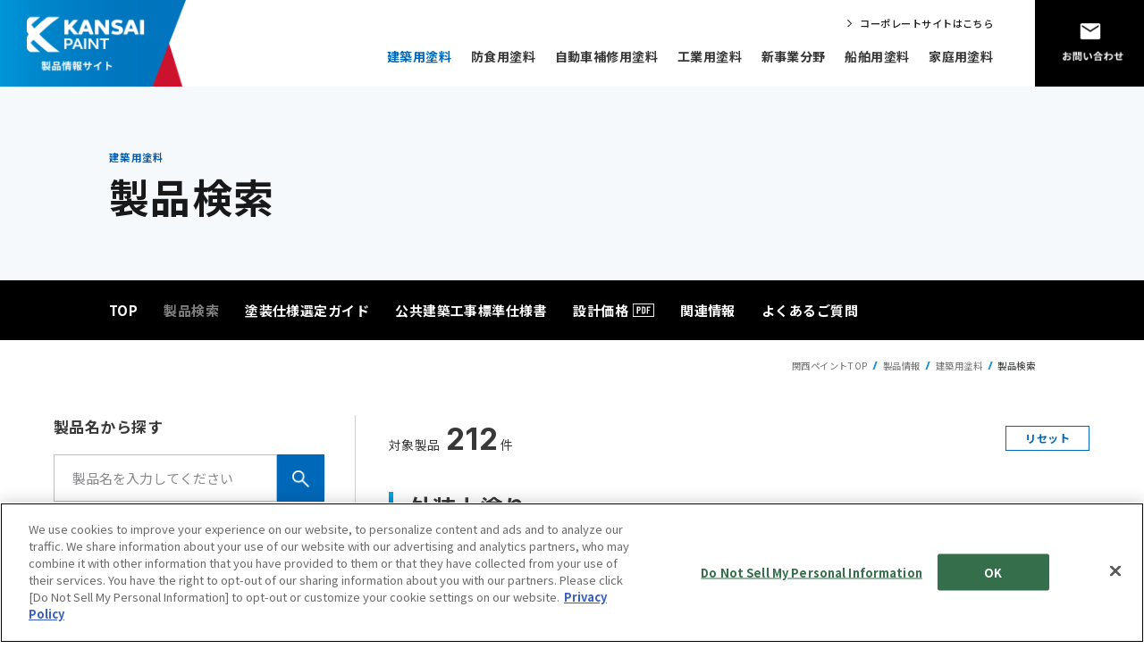

--- FILE ---
content_type: text/html; charset=UTF-8
request_url: https://www.kansai.co.jp/products/decorative/seihinkensaku/
body_size: 11240
content:

<!doctype html>
<html class="no-js" lang="">

<head>
    <meta charset="utf-8">
    <script type="application/ld+json">
        {
            "@context": "https://schema.org",
            "@graph": [
                {
                    "@type": "Organization",
                    "@id": "https://www.kansai.co.jp/",
                    "name": "関西ペイント株式会社",
                    "url": "https://www.kansai.co.jp/",
                    "logo": "https://asset.kansai.co.jp/uploads/top/images/kansai_paint_ogp_image.jpg",
                    "description": "総合塗料メーカー関西ペイントの企業サイトです。建築用・自動車用塗料をはじめ、環境に配慮した製品や社会貢献に関する情報、IR情報、採用情報などをご紹介します。",
                    "address": {
                        "@type": "PostalAddress",
                        "streetAddress": "大阪市北区梅田1丁目13番1号 大阪梅田ツインタワーズ・サウス 28階",
                        "postalCode": "530-0001",
                        "addressLocality": "大阪市北区",
                        "addressRegion": "大阪府",
                        "addressCountry": "JP"
                    },
                    "contactPoint": [
                        {
                            "@type": "ContactPoint",
                            "telephone": "+81-6-7178-5531",
                            "contactType": "customer service",
                            "availableLanguage": ["ja"]
                        }
                    ],
                    "knowsAbout": [
                        "各種塗料の製造・販売",
                        "配色設計",
                        "バイオ関連製品および電子材料関連製品の製造・販売"
                    ],
                    "sameAs": [
                        "https://www.facebook.com/KansaiPaint.Official/?_fsi=hbVL1725",
                        "https://www.instagram.com/kansai_paint_official/",
                        "https://twitter.com/kansai_paint_jp/",
                        "https://www.linkedin.com/company/kansai-paint",
                        "https://www.youtube.com/channel/UCWgnNEDHzq7b1Z_svtpZBAQ?view_as=subscriber"
                    ]
                },
                {
                    "@type": "WebSite",
                    "@id": "https://www.kansai.co.jp/",
                    "url": "https://www.kansai.co.jp/",
                    "name": "関西ペイント株式会社 公式サイト",
                    "publisher": {
                        "@id": "https://www.kansai.co.jp/"
                    },
                    "potentialAction": {
                        "@type": "SearchAction",
                        "target": "https://www.kansai.co.jp/search/?q={search_term_string}",
                        "query-input": "required name=search_term_string"
                    }
                },
                {
                    "@type": "FAQPage",
                    "@id": "https://www.kansai.co.jp/support/faq/",
                    "mainEntity": [
                        {
                            "@type": "Question",
                            "name": "事業内容は何ですか？",
                            "acceptedAnswer": {
                                "@type": "Answer",
                                "text": "・各種塗料の製造・販売<br>・配色設計<br>・バイオ関連製品および電子材料関連製品の製造・販売"
                            }
                        }
                    ]
                },
                {
                    "@type": "WebPage",
                    "@id": "https://www.kansai.co.jp/",
                    "url": "https://www.kansai.co.jp/",
                    "isPartOf": { "@id": "https://www.kansai.co.jp/" },
                    "mainEntity": { "@id": "https://www.kansai.co.jp/" }
                }
            ]
        }
    </script>

    <meta name="viewport" content="width=device-width, initial-scale=1">
    <meta property="og:sitename" content="関西ペイント" />
    <meta property="og:title" content="製品検索 | 建築用塗料 | 製品情報 | 関西ペイント株式会社">
    <meta property="og:description" content="「建築用塗料 - 製品検索」についてご紹介している関西ペイントの企業情報ページです。" />
    <meta property="og:type" content="">
    <meta property="og:url" content="">
    <meta property="og:image" content="https://asset.kansai.co.jp/uploads/top/images/kansai_paint_ogp_image.jpg">
    <meta name="twitter:card" content="summary"/>
    <meta name="twitter:title" content="製品検索 | 建築用塗料 | 製品情報 | 関西ペイント株式会社" />
    <meta name="twitter:description" content="「建築用塗料 - 製品検索」についてご紹介している関西ペイントの企業情報ページです。" />
    <meta name="twitter:image" content="https://asset.kansai.co.jp/uploads/top/images/kansai_paint_ogp_image.jpg" />
    <meta name="format-detection" content="telephone=no">

    <link rel="apple-touch-icon" href="/assets/common/img/icon.png">
    <link rel="icon" href="/assets/common/img/favicon.png">
    <!-- Place favicon.ico in the root directory -->
    <link rel="stylesheet" href="/assets/common/css/common.css">

    <title>製品検索 | 建築用塗料 | 製品情報 | 関西ペイント株式会社</title>
<link rel='dns-prefetch' href='//asset.kansai.co.jp' />
<link rel="alternate" type="application/rss+xml" title="関西ペイント &raquo; フィード" href="https://www.kansai.co.jp/feed/" />
<link rel="alternate" type="application/rss+xml" title="関西ペイント &raquo; コメントフィード" href="https://www.kansai.co.jp/comments/feed/" />
<script>
window._wpemojiSettings = {"baseUrl":"https:\/\/s.w.org\/images\/core\/emoji\/14.0.0\/72x72\/","ext":".png","svgUrl":"https:\/\/s.w.org\/images\/core\/emoji\/14.0.0\/svg\/","svgExt":".svg","source":{"concatemoji":"https:\/\/www.kansai.co.jp\/wp\/wp-includes\/js\/wp-emoji-release.min.js?ver=6.3.1"}};
/*! This file is auto-generated */
!function(i,n){var o,s,e;function c(e){try{var t={supportTests:e,timestamp:(new Date).valueOf()};sessionStorage.setItem(o,JSON.stringify(t))}catch(e){}}function p(e,t,n){e.clearRect(0,0,e.canvas.width,e.canvas.height),e.fillText(t,0,0);var t=new Uint32Array(e.getImageData(0,0,e.canvas.width,e.canvas.height).data),r=(e.clearRect(0,0,e.canvas.width,e.canvas.height),e.fillText(n,0,0),new Uint32Array(e.getImageData(0,0,e.canvas.width,e.canvas.height).data));return t.every(function(e,t){return e===r[t]})}function u(e,t,n){switch(t){case"flag":return n(e,"\ud83c\udff3\ufe0f\u200d\u26a7\ufe0f","\ud83c\udff3\ufe0f\u200b\u26a7\ufe0f")?!1:!n(e,"\ud83c\uddfa\ud83c\uddf3","\ud83c\uddfa\u200b\ud83c\uddf3")&&!n(e,"\ud83c\udff4\udb40\udc67\udb40\udc62\udb40\udc65\udb40\udc6e\udb40\udc67\udb40\udc7f","\ud83c\udff4\u200b\udb40\udc67\u200b\udb40\udc62\u200b\udb40\udc65\u200b\udb40\udc6e\u200b\udb40\udc67\u200b\udb40\udc7f");case"emoji":return!n(e,"\ud83e\udef1\ud83c\udffb\u200d\ud83e\udef2\ud83c\udfff","\ud83e\udef1\ud83c\udffb\u200b\ud83e\udef2\ud83c\udfff")}return!1}function f(e,t,n){var r="undefined"!=typeof WorkerGlobalScope&&self instanceof WorkerGlobalScope?new OffscreenCanvas(300,150):i.createElement("canvas"),a=r.getContext("2d",{willReadFrequently:!0}),o=(a.textBaseline="top",a.font="600 32px Arial",{});return e.forEach(function(e){o[e]=t(a,e,n)}),o}function t(e){var t=i.createElement("script");t.src=e,t.defer=!0,i.head.appendChild(t)}"undefined"!=typeof Promise&&(o="wpEmojiSettingsSupports",s=["flag","emoji"],n.supports={everything:!0,everythingExceptFlag:!0},e=new Promise(function(e){i.addEventListener("DOMContentLoaded",e,{once:!0})}),new Promise(function(t){var n=function(){try{var e=JSON.parse(sessionStorage.getItem(o));if("object"==typeof e&&"number"==typeof e.timestamp&&(new Date).valueOf()<e.timestamp+604800&&"object"==typeof e.supportTests)return e.supportTests}catch(e){}return null}();if(!n){if("undefined"!=typeof Worker&&"undefined"!=typeof OffscreenCanvas&&"undefined"!=typeof URL&&URL.createObjectURL&&"undefined"!=typeof Blob)try{var e="postMessage("+f.toString()+"("+[JSON.stringify(s),u.toString(),p.toString()].join(",")+"));",r=new Blob([e],{type:"text/javascript"}),a=new Worker(URL.createObjectURL(r),{name:"wpTestEmojiSupports"});return void(a.onmessage=function(e){c(n=e.data),a.terminate(),t(n)})}catch(e){}c(n=f(s,u,p))}t(n)}).then(function(e){for(var t in e)n.supports[t]=e[t],n.supports.everything=n.supports.everything&&n.supports[t],"flag"!==t&&(n.supports.everythingExceptFlag=n.supports.everythingExceptFlag&&n.supports[t]);n.supports.everythingExceptFlag=n.supports.everythingExceptFlag&&!n.supports.flag,n.DOMReady=!1,n.readyCallback=function(){n.DOMReady=!0}}).then(function(){return e}).then(function(){var e;n.supports.everything||(n.readyCallback(),(e=n.source||{}).concatemoji?t(e.concatemoji):e.wpemoji&&e.twemoji&&(t(e.twemoji),t(e.wpemoji)))}))}((window,document),window._wpemojiSettings);
</script>
<style>
img.wp-smiley,
img.emoji {
	display: inline !important;
	border: none !important;
	box-shadow: none !important;
	height: 1em !important;
	width: 1em !important;
	margin: 0 0.07em !important;
	vertical-align: -0.1em !important;
	background: none !important;
	padding: 0 !important;
}
</style>
	<link rel='stylesheet' id='wp-block-library-css' href='https://www.kansai.co.jp/wp/wp-includes/css/dist/block-library/style.min.css?ver=6.3.1' media='all' />
<style id='classic-theme-styles-inline-css'>
/*! This file is auto-generated */
.wp-block-button__link{color:#fff;background-color:#32373c;border-radius:9999px;box-shadow:none;text-decoration:none;padding:calc(.667em + 2px) calc(1.333em + 2px);font-size:1.125em}.wp-block-file__button{background:#32373c;color:#fff;text-decoration:none}
</style>
<style id='global-styles-inline-css'>
body{--wp--preset--color--black: #000000;--wp--preset--color--cyan-bluish-gray: #abb8c3;--wp--preset--color--white: #ffffff;--wp--preset--color--pale-pink: #f78da7;--wp--preset--color--vivid-red: #cf2e2e;--wp--preset--color--luminous-vivid-orange: #ff6900;--wp--preset--color--luminous-vivid-amber: #fcb900;--wp--preset--color--light-green-cyan: #7bdcb5;--wp--preset--color--vivid-green-cyan: #00d084;--wp--preset--color--pale-cyan-blue: #8ed1fc;--wp--preset--color--vivid-cyan-blue: #0693e3;--wp--preset--color--vivid-purple: #9b51e0;--wp--preset--gradient--vivid-cyan-blue-to-vivid-purple: linear-gradient(135deg,rgba(6,147,227,1) 0%,rgb(155,81,224) 100%);--wp--preset--gradient--light-green-cyan-to-vivid-green-cyan: linear-gradient(135deg,rgb(122,220,180) 0%,rgb(0,208,130) 100%);--wp--preset--gradient--luminous-vivid-amber-to-luminous-vivid-orange: linear-gradient(135deg,rgba(252,185,0,1) 0%,rgba(255,105,0,1) 100%);--wp--preset--gradient--luminous-vivid-orange-to-vivid-red: linear-gradient(135deg,rgba(255,105,0,1) 0%,rgb(207,46,46) 100%);--wp--preset--gradient--very-light-gray-to-cyan-bluish-gray: linear-gradient(135deg,rgb(238,238,238) 0%,rgb(169,184,195) 100%);--wp--preset--gradient--cool-to-warm-spectrum: linear-gradient(135deg,rgb(74,234,220) 0%,rgb(151,120,209) 20%,rgb(207,42,186) 40%,rgb(238,44,130) 60%,rgb(251,105,98) 80%,rgb(254,248,76) 100%);--wp--preset--gradient--blush-light-purple: linear-gradient(135deg,rgb(255,206,236) 0%,rgb(152,150,240) 100%);--wp--preset--gradient--blush-bordeaux: linear-gradient(135deg,rgb(254,205,165) 0%,rgb(254,45,45) 50%,rgb(107,0,62) 100%);--wp--preset--gradient--luminous-dusk: linear-gradient(135deg,rgb(255,203,112) 0%,rgb(199,81,192) 50%,rgb(65,88,208) 100%);--wp--preset--gradient--pale-ocean: linear-gradient(135deg,rgb(255,245,203) 0%,rgb(182,227,212) 50%,rgb(51,167,181) 100%);--wp--preset--gradient--electric-grass: linear-gradient(135deg,rgb(202,248,128) 0%,rgb(113,206,126) 100%);--wp--preset--gradient--midnight: linear-gradient(135deg,rgb(2,3,129) 0%,rgb(40,116,252) 100%);--wp--preset--font-size--small: 13px;--wp--preset--font-size--medium: 20px;--wp--preset--font-size--large: 36px;--wp--preset--font-size--x-large: 42px;--wp--preset--spacing--20: 0.44rem;--wp--preset--spacing--30: 0.67rem;--wp--preset--spacing--40: 1rem;--wp--preset--spacing--50: 1.5rem;--wp--preset--spacing--60: 2.25rem;--wp--preset--spacing--70: 3.38rem;--wp--preset--spacing--80: 5.06rem;--wp--preset--shadow--natural: 6px 6px 9px rgba(0, 0, 0, 0.2);--wp--preset--shadow--deep: 12px 12px 50px rgba(0, 0, 0, 0.4);--wp--preset--shadow--sharp: 6px 6px 0px rgba(0, 0, 0, 0.2);--wp--preset--shadow--outlined: 6px 6px 0px -3px rgba(255, 255, 255, 1), 6px 6px rgba(0, 0, 0, 1);--wp--preset--shadow--crisp: 6px 6px 0px rgba(0, 0, 0, 1);}:where(.is-layout-flex){gap: 0.5em;}:where(.is-layout-grid){gap: 0.5em;}body .is-layout-flow > .alignleft{float: left;margin-inline-start: 0;margin-inline-end: 2em;}body .is-layout-flow > .alignright{float: right;margin-inline-start: 2em;margin-inline-end: 0;}body .is-layout-flow > .aligncenter{margin-left: auto !important;margin-right: auto !important;}body .is-layout-constrained > .alignleft{float: left;margin-inline-start: 0;margin-inline-end: 2em;}body .is-layout-constrained > .alignright{float: right;margin-inline-start: 2em;margin-inline-end: 0;}body .is-layout-constrained > .aligncenter{margin-left: auto !important;margin-right: auto !important;}body .is-layout-constrained > :where(:not(.alignleft):not(.alignright):not(.alignfull)){max-width: var(--wp--style--global--content-size);margin-left: auto !important;margin-right: auto !important;}body .is-layout-constrained > .alignwide{max-width: var(--wp--style--global--wide-size);}body .is-layout-flex{display: flex;}body .is-layout-flex{flex-wrap: wrap;align-items: center;}body .is-layout-flex > *{margin: 0;}body .is-layout-grid{display: grid;}body .is-layout-grid > *{margin: 0;}:where(.wp-block-columns.is-layout-flex){gap: 2em;}:where(.wp-block-columns.is-layout-grid){gap: 2em;}:where(.wp-block-post-template.is-layout-flex){gap: 1.25em;}:where(.wp-block-post-template.is-layout-grid){gap: 1.25em;}.has-black-color{color: var(--wp--preset--color--black) !important;}.has-cyan-bluish-gray-color{color: var(--wp--preset--color--cyan-bluish-gray) !important;}.has-white-color{color: var(--wp--preset--color--white) !important;}.has-pale-pink-color{color: var(--wp--preset--color--pale-pink) !important;}.has-vivid-red-color{color: var(--wp--preset--color--vivid-red) !important;}.has-luminous-vivid-orange-color{color: var(--wp--preset--color--luminous-vivid-orange) !important;}.has-luminous-vivid-amber-color{color: var(--wp--preset--color--luminous-vivid-amber) !important;}.has-light-green-cyan-color{color: var(--wp--preset--color--light-green-cyan) !important;}.has-vivid-green-cyan-color{color: var(--wp--preset--color--vivid-green-cyan) !important;}.has-pale-cyan-blue-color{color: var(--wp--preset--color--pale-cyan-blue) !important;}.has-vivid-cyan-blue-color{color: var(--wp--preset--color--vivid-cyan-blue) !important;}.has-vivid-purple-color{color: var(--wp--preset--color--vivid-purple) !important;}.has-black-background-color{background-color: var(--wp--preset--color--black) !important;}.has-cyan-bluish-gray-background-color{background-color: var(--wp--preset--color--cyan-bluish-gray) !important;}.has-white-background-color{background-color: var(--wp--preset--color--white) !important;}.has-pale-pink-background-color{background-color: var(--wp--preset--color--pale-pink) !important;}.has-vivid-red-background-color{background-color: var(--wp--preset--color--vivid-red) !important;}.has-luminous-vivid-orange-background-color{background-color: var(--wp--preset--color--luminous-vivid-orange) !important;}.has-luminous-vivid-amber-background-color{background-color: var(--wp--preset--color--luminous-vivid-amber) !important;}.has-light-green-cyan-background-color{background-color: var(--wp--preset--color--light-green-cyan) !important;}.has-vivid-green-cyan-background-color{background-color: var(--wp--preset--color--vivid-green-cyan) !important;}.has-pale-cyan-blue-background-color{background-color: var(--wp--preset--color--pale-cyan-blue) !important;}.has-vivid-cyan-blue-background-color{background-color: var(--wp--preset--color--vivid-cyan-blue) !important;}.has-vivid-purple-background-color{background-color: var(--wp--preset--color--vivid-purple) !important;}.has-black-border-color{border-color: var(--wp--preset--color--black) !important;}.has-cyan-bluish-gray-border-color{border-color: var(--wp--preset--color--cyan-bluish-gray) !important;}.has-white-border-color{border-color: var(--wp--preset--color--white) !important;}.has-pale-pink-border-color{border-color: var(--wp--preset--color--pale-pink) !important;}.has-vivid-red-border-color{border-color: var(--wp--preset--color--vivid-red) !important;}.has-luminous-vivid-orange-border-color{border-color: var(--wp--preset--color--luminous-vivid-orange) !important;}.has-luminous-vivid-amber-border-color{border-color: var(--wp--preset--color--luminous-vivid-amber) !important;}.has-light-green-cyan-border-color{border-color: var(--wp--preset--color--light-green-cyan) !important;}.has-vivid-green-cyan-border-color{border-color: var(--wp--preset--color--vivid-green-cyan) !important;}.has-pale-cyan-blue-border-color{border-color: var(--wp--preset--color--pale-cyan-blue) !important;}.has-vivid-cyan-blue-border-color{border-color: var(--wp--preset--color--vivid-cyan-blue) !important;}.has-vivid-purple-border-color{border-color: var(--wp--preset--color--vivid-purple) !important;}.has-vivid-cyan-blue-to-vivid-purple-gradient-background{background: var(--wp--preset--gradient--vivid-cyan-blue-to-vivid-purple) !important;}.has-light-green-cyan-to-vivid-green-cyan-gradient-background{background: var(--wp--preset--gradient--light-green-cyan-to-vivid-green-cyan) !important;}.has-luminous-vivid-amber-to-luminous-vivid-orange-gradient-background{background: var(--wp--preset--gradient--luminous-vivid-amber-to-luminous-vivid-orange) !important;}.has-luminous-vivid-orange-to-vivid-red-gradient-background{background: var(--wp--preset--gradient--luminous-vivid-orange-to-vivid-red) !important;}.has-very-light-gray-to-cyan-bluish-gray-gradient-background{background: var(--wp--preset--gradient--very-light-gray-to-cyan-bluish-gray) !important;}.has-cool-to-warm-spectrum-gradient-background{background: var(--wp--preset--gradient--cool-to-warm-spectrum) !important;}.has-blush-light-purple-gradient-background{background: var(--wp--preset--gradient--blush-light-purple) !important;}.has-blush-bordeaux-gradient-background{background: var(--wp--preset--gradient--blush-bordeaux) !important;}.has-luminous-dusk-gradient-background{background: var(--wp--preset--gradient--luminous-dusk) !important;}.has-pale-ocean-gradient-background{background: var(--wp--preset--gradient--pale-ocean) !important;}.has-electric-grass-gradient-background{background: var(--wp--preset--gradient--electric-grass) !important;}.has-midnight-gradient-background{background: var(--wp--preset--gradient--midnight) !important;}.has-small-font-size{font-size: var(--wp--preset--font-size--small) !important;}.has-medium-font-size{font-size: var(--wp--preset--font-size--medium) !important;}.has-large-font-size{font-size: var(--wp--preset--font-size--large) !important;}.has-x-large-font-size{font-size: var(--wp--preset--font-size--x-large) !important;}
.wp-block-navigation a:where(:not(.wp-element-button)){color: inherit;}
:where(.wp-block-post-template.is-layout-flex){gap: 1.25em;}:where(.wp-block-post-template.is-layout-grid){gap: 1.25em;}
:where(.wp-block-columns.is-layout-flex){gap: 2em;}:where(.wp-block-columns.is-layout-grid){gap: 2em;}
.wp-block-pullquote{font-size: 1.5em;line-height: 1.6;}
</style>
<link rel='stylesheet' id='jquery-ui-css-css' href='https://www.kansai.co.jp/wp/wp-content/themes/kansai/assets/css/jquery-ui.css?ver=2026.01.21' media='all' />
<link rel='stylesheet' id='product-css-css' href='https://www.kansai.co.jp/assets/css/products.css?ver=2026.01.21' media='all' />
<link rel='stylesheet' id='products-css' href='https://www.kansai.co.jp/assets/css/products.css?ver=2026.01.21' media='all' />
<link rel="https://api.w.org/" href="https://www.kansai.co.jp/wp-json/" /><link rel="EditURI" type="application/rsd+xml" title="RSD" href="https://www.kansai.co.jp/wp/xmlrpc.php?rsd" />
<meta name="generator" content="WordPress 6.3.1" />
    <meta name="description" content="「建築用塗料 - 製品検索」についてご紹介している関西ペイントの企業情報ページです。">
    <meta name="theme-color" content="#ffffff">
            
<!-- Google Tag Manager -->
<script>(function(w,d,s,l,i){w[l]=w[l]||[];w[l].push({'gtm.start':
new Date().getTime(),event:'gtm.js'});var f=d.getElementsByTagName(s)[0],
j=d.createElement(s),dl=l!='dataLayer'?'&l='+l:'';j.async=true;j.src=
'https://www.googletagmanager.com/gtm.js?id='+i+dl;f.parentNode.insertBefore(j,f);
})(window,document,'script','dataLayer','GTM-TWKJKD3');</script>
<!-- End Google Tag Manager -->
    </head>

<body class="p-products p-products-decorative subpage-child -seihinkensaku loading">
            
<!-- Google Tag Manager (noscript) -->
<noscript><iframe src="https://www.googletagmanager.com/ns.html?id=GTM-TWKJKD3" height="0" width="0" style="display:none;visibility:hidden"></iframe></noscript>
<!-- End Google Tag Manager (noscript) -->
        <div class="opening">
  <div class="loader">
    <span></span>
    <span></span>
    <span></span>
  </div>
</div>    <!-- Add your site or application content here -->
    <div class="container">
        <div class="productHeader header">
  <div class="productHeader__logo">
    <a href="/products/" class="non-over">
      <picture>
        <source media="(max-width: 750px)" srcset="/assets/img/product/common/sp-logo.png">
        <img src="/assets/img/product/common/h-logo.png" alt="">
      </picture>
    </a>
  </div>

  <div class="productHeader__hamburger only-sp">
    <div class="header__hamburger--inner productHeader__hamburger--inner">
      <span></span>
      <span></span>
      <span></span>
    </div>
  </div>
  
  <div class="productHeader__nav">
    <div class="productHeader__nav--pc only-pc">
      <ul>
        <li><a href="/products/decorative/">建築用塗料</a></li>
        <li><a href="/products/heavy_duty/">防食用塗料</a></li>
        <li><a href="/products/automotive/">自動車補修用塗料</a></li>
        <li><a href="/products/industrial/">工業用塗料</a></li>
        <li><a href="/products/new_business/">新事業分野</a></li>
        <li><a href="https://www.kp-marine.co.jp/" target="_blank">船舶用塗料</a></li>
        <li><a href="https://www.kanpe.co.jp/products/" target="_blank">家庭用塗料</a></li>
      </ul>
      <p class="btn1"><a href="/" class="btn__link -size2">コーポレートサイトはこちら</a></p>
      <p class="btn2">
        <a href="/support/">
          <picture>
            <source media="(max-width: 750px)" srcset="/assets/img/product/common/sp-h-btn.png">
            <img src="/assets/img/product/common/h-btn.png" alt="">
          </picture>
        </a>
      </p>
    </div>
    <div class="productHeader__nav--sp only-sp">
      <ul>
        <li><a href="/products/decorative/">建築用塗料</a></li>
        <li><a href="/products/heavy_duty/">防食用塗料</a></li>
        <li><a href="/products/automotive/">自動車補修用塗料</a></li>
        <li><a href="/products/industrial/">工業用塗料</a></li>
        <li><a href="/products/new_business/">新事業分野</a></li>
        <li><a href="https://www.kp-marine.co.jp/" target="_blank">船舶用塗料</a></li>
        <li><a href="https://www.kanpe.co.jp/" target="_blank">家庭用塗料</a></li>
      </ul>
      <p class="btn1"><a href="/" class="btn__link -size2">コーポレートサイトはこちら</a></p>
      <p class="btn2">
        <a href="/support/">
          <picture>
            <source media="(max-width: 750px)" srcset="/assets/img/product/common/sp-h-btn.png">
            <img src="/assets/img/product/common/h-btn.png" alt="">
          </picture>
        </a>
      </p>
    </div>
  </div>

</div>
    <div class="heading">
        <div class="inner">
            <h2 class="ttl__primary">建築用塗料<span>製品検索</span></h2>
        </div>
    </div>
            <!-- Sub Menu -->
    <div class="products__subnav customScrollbar-sp">
        <ul class="inner">
            <li><a  href="/products/decorative/" >TOP</a></li>
            <li><a  class="active" >製品検索</a></li>
            <li><a  href="/products/decorative/saske/" >塗装仕様選定ガイド</a></li>
            <li><a  href="/products/decorative/koukyo/" >公共建築工事標準仕様書</a></li>
            <li><a  href="https://asset.kansai.co.jp/uploads/products/decorative/pdf/catalog_265.pdf" class="pdf" target="_blank">設計価格</a></li>
            <li><a  href="/products/decorative/related-information/" >関連情報</a></li>
            <li><a  href="/products/decorative/qa/" >よくあるご質問</a></li>
        </ul>
    </div>
    <!-- End Sub Menu -->
    <div class="main">
    <div class="twoColumn wrap">
        <div class="only-sp"><a href="#modalFilter" class="btn__rectangle -blue modalOnlySp-open">絞り込みから探す</a></div>
        <div class="only-sp modalFilter__sp"><a href="#modalFilter" class="btn__rectangle -blue modalOnlySp-open">絞り込みから探す</a>
        </div>
        <div class="sidebar modalOnlySp" id="modalFilter">
            <div class="modalOnlySp__main">
                <div class="sidebar__search">
                    <h3>製品名から探す</h3>
                    <form>
                        <input type="text" placeholder="製品名を入力してください" id="search-seihinkensaku" maxlength="50"/>
                        <button type="button" id="btn-search"><img src="/assets/common/img/wsearch-icon.png" alt="">
                        </button>
                    </form>
                </div>

                <div class="sidebar__keywords" id="conditions-filter">
                    <h3>絞り込みから探す</h3>
                                                                <div class="sidebar__keywords--list">
                            <h4>製品を50音順で絞り込む</h4>
                            <ul class="-fiveColumn">
                                                                    <li class="checkbox">
                                        <label>
                                            <input type="checkbox" name="deco_char1"
                                                   value="581" />
                                            <p class="checkmark">ア行</p>
                                        </label>
                                    </li>
                                                                    <li class="checkbox">
                                        <label>
                                            <input type="checkbox" name="deco_char1"
                                                   value="582" />
                                            <p class="checkmark">カ行</p>
                                        </label>
                                    </li>
                                                                    <li class="checkbox">
                                        <label>
                                            <input type="checkbox" name="deco_char1"
                                                   value="583" />
                                            <p class="checkmark">サ行</p>
                                        </label>
                                    </li>
                                                                    <li class="checkbox">
                                        <label>
                                            <input type="checkbox" name="deco_char1"
                                                   value="584" />
                                            <p class="checkmark">タ行</p>
                                        </label>
                                    </li>
                                                                    <li class="checkbox">
                                        <label>
                                            <input type="checkbox" name="deco_char1"
                                                   value="585" />
                                            <p class="checkmark">ナ行</p>
                                        </label>
                                    </li>
                                                                    <li class="checkbox">
                                        <label>
                                            <input type="checkbox" name="deco_char1"
                                                   value="586" />
                                            <p class="checkmark">ハ行</p>
                                        </label>
                                    </li>
                                                                    <li class="checkbox">
                                        <label>
                                            <input type="checkbox" name="deco_char1"
                                                   value="587" />
                                            <p class="checkmark">マ行</p>
                                        </label>
                                    </li>
                                                                    <li class="checkbox">
                                        <label>
                                            <input type="checkbox" name="deco_char1"
                                                   value="588" />
                                            <p class="checkmark">ヤ行</p>
                                        </label>
                                    </li>
                                                                    <li class="checkbox">
                                        <label>
                                            <input type="checkbox" name="deco_char1"
                                                   value="589" />
                                            <p class="checkmark">ラ行</p>
                                        </label>
                                    </li>
                                                                    <li class="checkbox">
                                        <label>
                                            <input type="checkbox" name="deco_char1"
                                                   value="590" />
                                            <p class="checkmark">英数字</p>
                                        </label>
                                    </li>
                                                            </ul>
                        </div>
                    
                                                                <div class="sidebar__keywords--list">
                            <h4>塗料系統で絞り込む</h4>
                            <ul>
                                                                    <li class="checkbox">
                                        <label>
                                            <input type="checkbox" name="paint_sys" value="562" />
                                            <p class="checkmark">外装上塗り</p>
                                        </label>
                                    </li>
                                                                    <li class="checkbox">
                                        <label>
                                            <input type="checkbox" name="paint_sys" value="563" />
                                            <p class="checkmark">外装仕上塗材</p>
                                        </label>
                                    </li>
                                                                    <li class="checkbox">
                                        <label>
                                            <input type="checkbox" name="paint_sys" value="564" />
                                            <p class="checkmark">内装用塗料</p>
                                        </label>
                                    </li>
                                                                    <li class="checkbox">
                                        <label>
                                            <input type="checkbox" name="paint_sys" value="565" />
                                            <p class="checkmark">下塗材</p>
                                        </label>
                                    </li>
                                                                    <li class="checkbox">
                                        <label>
                                            <input type="checkbox" name="paint_sys" value="566" />
                                            <p class="checkmark">鉄部用塗料</p>
                                        </label>
                                    </li>
                                                                    <li class="checkbox">
                                        <label>
                                            <input type="checkbox" name="paint_sys" value="567" />
                                            <p class="checkmark">木部用塗料</p>
                                        </label>
                                    </li>
                                                                    <li class="checkbox">
                                        <label>
                                            <input type="checkbox" name="paint_sys" value="568" />
                                            <p class="checkmark">屋根用塗料</p>
                                        </label>
                                    </li>
                                                                    <li class="checkbox">
                                        <label>
                                            <input type="checkbox" name="paint_sys" value="569" />
                                            <p class="checkmark">遮熱塗料</p>
                                        </label>
                                    </li>
                                                                    <li class="checkbox">
                                        <label>
                                            <input type="checkbox" name="paint_sys" value="570" />
                                            <p class="checkmark">床用塗料</p>
                                        </label>
                                    </li>
                                                                    <li class="checkbox">
                                        <label>
                                            <input type="checkbox" name="paint_sys" value="571" />
                                            <p class="checkmark">特殊仕上材</p>
                                        </label>
                                    </li>
                                                                    <li class="checkbox">
                                        <label>
                                            <input type="checkbox" name="paint_sys" value="883" />
                                            <p class="checkmark">下地調整材</p>
                                        </label>
                                    </li>
                                                            </ul>
                        </div>
                                                                                    <div class="sidebar__keywords--list">
                            <h4>樹脂系塗料で絞り込む</h4>
                            <ul>
                                                                    <li class="checkbox">
                                        <label>
                                            <input type="checkbox" name="resin_sys_schs"
                                                   value="619" />
                                            <p class="checkmark">アクリル</p>
                                        </label>
                                    </li>
                                                                    <li class="checkbox">
                                        <label>
                                            <input type="checkbox" name="resin_sys_schs"
                                                   value="620" />
                                            <p class="checkmark">アルキド</p>
                                        </label>
                                    </li>
                                                                    <li class="checkbox">
                                        <label>
                                            <input type="checkbox" name="resin_sys_schs"
                                                   value="621" />
                                            <p class="checkmark">ウレタン</p>
                                        </label>
                                    </li>
                                                                    <li class="checkbox">
                                        <label>
                                            <input type="checkbox" name="resin_sys_schs"
                                                   value="622" />
                                            <p class="checkmark">エポキシ・フェノール</p>
                                        </label>
                                    </li>
                                                                    <li class="checkbox">
                                        <label>
                                            <input type="checkbox" name="resin_sys_schs"
                                                   value="623" />
                                            <p class="checkmark">シラン系、セメント系、消石灰系</p>
                                        </label>
                                    </li>
                                                                    <li class="checkbox">
                                        <label>
                                            <input type="checkbox" name="resin_sys_schs"
                                                   value="624" />
                                            <p class="checkmark">シリコン</p>
                                        </label>
                                    </li>
                                                                    <li class="checkbox">
                                        <label>
                                            <input type="checkbox" name="resin_sys_schs"
                                                   value="625" />
                                            <p class="checkmark">ふっ素</p>
                                        </label>
                                    </li>
                                                                    <li class="checkbox">
                                        <label>
                                            <input type="checkbox" name="resin_sys_schs"
                                                   value="626" />
                                            <p class="checkmark">その他</p>
                                        </label>
                                    </li>
                                                            </ul>
                        </div>
                                                                                    <div class="sidebar__keywords--list">
                            <h4>水性/溶剤</h4>
                            <ul>
                                                                    <li class="checkbox">
                                        <label>
                                            <input type="checkbox" name="kind"
                                                   value="572" />
                                            <p class="checkmark">弱溶剤</p>
                                        </label>
                                    </li>
                                                                    <li class="checkbox">
                                        <label>
                                            <input type="checkbox" name="kind"
                                                   value="573" />
                                            <p class="checkmark">水性</p>
                                        </label>
                                    </li>
                                                                    <li class="checkbox">
                                        <label>
                                            <input type="checkbox" name="kind"
                                                   value="574" />
                                            <p class="checkmark">溶剤</p>
                                        </label>
                                    </li>
                                                            </ul>
                        </div>
                                                                                    <div class="sidebar__keywords--list">
                            <h4>1液/2液</h4>
                            <ul>
                                                                                                            <li class="checkbox">
                                            <label>
                                                <input type="checkbox" name="packing"
                                                    value="575" />
                                                <p class="checkmark">1液</p>
                                            </label>
                                        </li>
                                                                                                                                                                                                                    <li class="checkbox">
                                            <label>
                                                <input type="checkbox" name="packing"
                                                    value="577" />
                                                <p class="checkmark">2液</p>
                                            </label>
                                        </li>
                                                                                                                                                                                                                                                                                                                                                    <li class="checkbox">
                                        <label>
                                            <input type="checkbox" name="packing"
                                                value="576,578,579,580" />
                                            <p class="checkmark">その他</p>
                                        </label>
                                    </li>
                                                            </ul>
                        </div>
                                                            <div class="accordion">
                        <div class="accordion__main">
                                                            <div class="sidebar__keywords--list">
                                    <h4>素材で絞り込む</h4>
                                    <ul>
                                                                                    <li class="checkbox">
                                                <label>
                                                    <input type="checkbox" name="material"
                                                           value="1001" />
                                                    <p class="checkmark">モルタル</p>
                                                </label>
                                            </li>
                                                                                    <li class="checkbox">
                                                <label>
                                                    <input type="checkbox" name="material"
                                                           value="1002" />
                                                    <p class="checkmark">コンクリート</p>
                                                </label>
                                            </li>
                                                                                    <li class="checkbox">
                                                <label>
                                                    <input type="checkbox" name="material"
                                                           value="1003" />
                                                    <p class="checkmark">スレート</p>
                                                </label>
                                            </li>
                                                                                    <li class="checkbox">
                                                <label>
                                                    <input type="checkbox" name="material"
                                                           value="1004" />
                                                    <p class="checkmark">窯業系サイディング</p>
                                                </label>
                                            </li>
                                                                                    <li class="checkbox">
                                                <label>
                                                    <input type="checkbox" name="material"
                                                           value="1005" />
                                                    <p class="checkmark">ALC</p>
                                                </label>
                                            </li>
                                                                                    <li class="checkbox">
                                                <label>
                                                    <input type="checkbox" name="material"
                                                           value="1006" />
                                                    <p class="checkmark">PC板</p>
                                                </label>
                                            </li>
                                                                                    <li class="checkbox">
                                                <label>
                                                    <input type="checkbox" name="material"
                                                           value="1007" />
                                                    <p class="checkmark">押出成形セメント板</p>
                                                </label>
                                            </li>
                                                                                    <li class="checkbox">
                                                <label>
                                                    <input type="checkbox" name="material"
                                                           value="1008" />
                                                    <p class="checkmark">GRC</p>
                                                </label>
                                            </li>
                                                                                    <li class="checkbox">
                                                <label>
                                                    <input type="checkbox" name="material"
                                                           value="1009" />
                                                    <p class="checkmark">石膏ボード</p>
                                                </label>
                                            </li>
                                                                                    <li class="checkbox">
                                                <label>
                                                    <input type="checkbox" name="material"
                                                           value="1010" />
                                                    <p class="checkmark">けい酸カルシウム板</p>
                                                </label>
                                            </li>
                                                                                    <li class="checkbox">
                                                <label>
                                                    <input type="checkbox" name="material"
                                                           value="1011" />
                                                    <p class="checkmark">塩化ビニルクロス</p>
                                                </label>
                                            </li>
                                                                                    <li class="checkbox">
                                                <label>
                                                    <input type="checkbox" name="material"
                                                           value="1012" />
                                                    <p class="checkmark">漆喰</p>
                                                </label>
                                            </li>
                                                                                    <li class="checkbox">
                                                <label>
                                                    <input type="checkbox" name="material"
                                                           value="1013" />
                                                    <p class="checkmark">鉄</p>
                                                </label>
                                            </li>
                                                                                    <li class="checkbox">
                                                <label>
                                                    <input type="checkbox" name="material"
                                                           value="1014" />
                                                    <p class="checkmark">亜鉛めっき</p>
                                                </label>
                                            </li>
                                                                                    <li class="checkbox">
                                                <label>
                                                    <input type="checkbox" name="material"
                                                           value="1015" />
                                                    <p class="checkmark">クロメート処理亜鉛めっき</p>
                                                </label>
                                            </li>
                                                                                    <li class="checkbox">
                                                <label>
                                                    <input type="checkbox" name="material"
                                                           value="1016" />
                                                    <p class="checkmark">アルミニウム</p>
                                                </label>
                                            </li>
                                                                                    <li class="checkbox">
                                                <label>
                                                    <input type="checkbox" name="material"
                                                           value="1017" />
                                                    <p class="checkmark">ステンレス</p>
                                                </label>
                                            </li>
                                                                                    <li class="checkbox">
                                                <label>
                                                    <input type="checkbox" name="material"
                                                           value="1018" />
                                                    <p class="checkmark">硬質塩ビ</p>
                                                </label>
                                            </li>
                                                                                    <li class="checkbox">
                                                <label>
                                                    <input type="checkbox" name="material"
                                                           value="1019" />
                                                    <p class="checkmark">FRP</p>
                                                </label>
                                            </li>
                                                                                    <li class="checkbox">
                                                <label>
                                                    <input type="checkbox" name="material"
                                                           value="1020" />
                                                    <p class="checkmark">木</p>
                                                </label>
                                            </li>
                                                                                    <li class="checkbox">
                                                <label>
                                                    <input type="checkbox" name="material"
                                                           value="1021" />
                                                    <p class="checkmark">磁器タイル</p>
                                                </label>
                                            </li>
                                                                                    <li class="checkbox">
                                                <label>
                                                    <input type="checkbox" name="material"
                                                           value="1022" />
                                                    <p class="checkmark">ホーロー</p>
                                                </label>
                                            </li>
                                                                                    <li class="checkbox">
                                                <label>
                                                    <input type="checkbox" name="material"
                                                           value="1023" />
                                                    <p class="checkmark">アスファルト</p>
                                                </label>
                                            </li>
                                                                                    <li class="checkbox">
                                                <label>
                                                    <input type="checkbox" name="material"
                                                           value="1024" />
                                                    <p class="checkmark">シーリング</p>
                                                </label>
                                            </li>
                                                                                    <li class="checkbox">
                                                <label>
                                                    <input type="checkbox" name="material"
                                                           value="1025" />
                                                    <p class="checkmark">トタン</p>
                                                </label>
                                            </li>
                                                                                    <li class="checkbox">
                                                <label>
                                                    <input type="checkbox" name="material"
                                                           value="1026" />
                                                    <p class="checkmark">ガルバニウム</p>
                                                </label>
                                            </li>
                                                                                    <li class="checkbox">
                                                <label>
                                                    <input type="checkbox" name="material"
                                                           value="1027" />
                                                    <p class="checkmark">波型スレート</p>
                                                </label>
                                            </li>
                                                                                    <li class="checkbox">
                                                <label>
                                                    <input type="checkbox" name="material"
                                                           value="1028" />
                                                    <p class="checkmark">窯業屋根（新生瓦）</p>
                                                </label>
                                            </li>
                                                                                    <li class="checkbox">
                                                <label>
                                                    <input type="checkbox" name="material"
                                                           value="1029" />
                                                    <p class="checkmark">アスファルトシングル</p>
                                                </label>
                                            </li>
                                                                            </ul>
                                </div>
                                                                                                                    <div class="sidebar__keywords--list">
                                    <h4>機能</h4>
                                    <ul>
                                                                                    <li class="checkbox">
                                                <label>
                                                    <input type="checkbox" name="ind_function"
                                                           value="1400" />
                                                    <p class="checkmark">高耐候</p>
                                                </label>
                                            </li>
                                                                                    <li class="checkbox">
                                                <label>
                                                    <input type="checkbox" name="ind_function"
                                                           value="1401" />
                                                    <p class="checkmark">低汚染</p>
                                                </label>
                                            </li>
                                                                                    <li class="checkbox">
                                                <label>
                                                    <input type="checkbox" name="ind_function"
                                                           value="1402" />
                                                    <p class="checkmark">ひび割れ追従性</p>
                                                </label>
                                            </li>
                                                                                    <li class="checkbox">
                                                <label>
                                                    <input type="checkbox" name="ind_function"
                                                           value="1403" />
                                                    <p class="checkmark">防藻</p>
                                                </label>
                                            </li>
                                                                                    <li class="checkbox">
                                                <label>
                                                    <input type="checkbox" name="ind_function"
                                                           value="1404" />
                                                    <p class="checkmark">防カビ</p>
                                                </label>
                                            </li>
                                                                                    <li class="checkbox">
                                                <label>
                                                    <input type="checkbox" name="ind_function"
                                                           value="1405" />
                                                    <p class="checkmark">透湿</p>
                                                </label>
                                            </li>
                                                                                    <li class="checkbox">
                                                <label>
                                                    <input type="checkbox" name="ind_function"
                                                           value="1406" />
                                                    <p class="checkmark">遮熱</p>
                                                </label>
                                            </li>
                                                                                    <li class="checkbox">
                                                <label>
                                                    <input type="checkbox" name="ind_function"
                                                           value="1407" />
                                                    <p class="checkmark">断熱</p>
                                                </label>
                                            </li>
                                                                                    <li class="checkbox">
                                                <label>
                                                    <input type="checkbox" name="ind_function"
                                                           value="1408" />
                                                    <p class="checkmark">湿潤面適性</p>
                                                </label>
                                            </li>
                                                                                    <li class="checkbox">
                                                <label>
                                                    <input type="checkbox" name="ind_function"
                                                           value="1409" />
                                                    <p class="checkmark">ホルムアルデヒド放散等級Ｆ★★★★</p>
                                                </label>
                                            </li>
                                                                                    <li class="checkbox">
                                                <label>
                                                    <input type="checkbox" name="ind_function"
                                                           value="1410" />
                                                    <p class="checkmark">防火認定</p>
                                                </label>
                                            </li>
                                                                                    <li class="checkbox">
                                                <label>
                                                    <input type="checkbox" name="ind_function"
                                                           value="1411" />
                                                    <p class="checkmark">TVOC1%未満</p>
                                                </label>
                                            </li>
                                                                                    <li class="checkbox">
                                                <label>
                                                    <input type="checkbox" name="ind_function"
                                                           value="1412" />
                                                    <p class="checkmark">ヤニ止め</p>
                                                </label>
                                            </li>
                                                                                    <li class="checkbox">
                                                <label>
                                                    <input type="checkbox" name="ind_function"
                                                           value="1413" />
                                                    <p class="checkmark">低臭</p>
                                                </label>
                                            </li>
                                                                                    <li class="checkbox">
                                                <label>
                                                    <input type="checkbox" name="ind_function"
                                                           value="1414" />
                                                    <p class="checkmark">消臭</p>
                                                </label>
                                            </li>
                                                                                    <li class="checkbox">
                                                <label>
                                                    <input type="checkbox" name="ind_function"
                                                           value="1415" />
                                                    <p class="checkmark">汚染除去性</p>
                                                </label>
                                            </li>
                                                                                    <li class="checkbox">
                                                <label>
                                                    <input type="checkbox" name="ind_function"
                                                           value="1416" />
                                                    <p class="checkmark">耐皮脂軟化</p>
                                                </label>
                                            </li>
                                                                                    <li class="checkbox">
                                                <label>
                                                    <input type="checkbox" name="ind_function"
                                                           value="1417" />
                                                    <p class="checkmark">抗菌</p>
                                                </label>
                                            </li>
                                                                                    <li class="checkbox">
                                                <label>
                                                    <input type="checkbox" name="ind_function"
                                                           value="1418" />
                                                    <p class="checkmark">抗ウィルス</p>
                                                </label>
                                            </li>
                                                                                    <li class="checkbox">
                                                <label>
                                                    <input type="checkbox" name="ind_function"
                                                           value="1419" />
                                                    <p class="checkmark">ホルムアルデヒド吸着</p>
                                                </label>
                                            </li>
                                                                                    <li class="checkbox">
                                                <label>
                                                    <input type="checkbox" name="ind_function"
                                                           value="1420" />
                                                    <p class="checkmark">省工程</p>
                                                </label>
                                            </li>
                                                                                    <li class="checkbox">
                                                <label>
                                                    <input type="checkbox" name="ind_function"
                                                           value="1421" />
                                                    <p class="checkmark">省エネ</p>
                                                </label>
                                            </li>
                                                                                    <li class="checkbox">
                                                <label>
                                                    <input type="checkbox" name="ind_function"
                                                           value="1422" />
                                                    <p class="checkmark">虫除け</p>
                                                </label>
                                            </li>
                                                                            </ul>
                                </div>
                                                    </div>
                        <div class="accordion__btn">その他条件で絞り込む</div>
                    </div>
                </div>
                <div class="only-sp"><a rel="modal:close" class="btn__rectangle btn__search -blue"
                                        id="search-condition-sp">検索する</a></div>
                <a rel="modal:close" class="modalOnlySp-close"></a>
            </div>
        </div>
        <div class="content">
            <div class="content__lead">
                <h3 style="display: none;">対象製品 <span id="totalItem">1,000</span>件</h3>
                <ul>
                    <li><a href="" class="c-link c-link__txt" id="btn-reset">リセット</a></li>
                </ul>
            </div>
            <div class="content__table">
                <div class="view-content" id="view-content">
                </div>
            </div>

        </div>
    </div>

        <div class="breadcrumbs">
        <ul>
                                                <li>
                        <a href="/">関西ペイントTOP</a>
                    </li>
                                                                <li>
                        <a href="/products/">製品情報</a>
                    </li>
                                                                <li>
                        <a href="/products/decorative/">建築用塗料</a>
                    </li>
                                                                <li>製品検索</li>
                            
        </ul>
    </div>

<div class="footer__contactBox" style="background: url(https://asset.kansai.co.jp/uploads/top/images/footer_bg_image.jpeg) no-repeat center center/cover">
	<div class="inner">
		<dl>
		<dt>お問い合わせ</dt>
		<dd>関西ペイントの各種お問い合わせ窓口をご案内します。</dd>
		</dl>
		<a href="/support/" class="btn__rectangle -whiteBg -arrow">お問い合わせ</a>
	</div>
</div>
	<input type="hidden" id="maxSpecial" value="1" />    <input type="hidden" id="maxInsights" value="14" />    <input type="hidden" id="maxRd" value="0" />    <input type="hidden" id="maxSustainability" value="14" />	<div class="footer">
  <div class="footer__inner">
    <div class="footer__topinfo">
      <div class="logo"><img src="/assets/common/img/w-logo.svg" alt=""></div>
      <dl>
        <dt>塗料で人を幸せにする</dt>
        <dd>人に役立つ素晴らしい塗料を開発し、世界中の人々に届ける​</dd>
      </dl>
    </div>
    <div class="footer__nav">
      <div class="footer__nav--item">
        <h3><a href="/kp-stream/">KP STREAM</a></h3>
        <ul class="nav">
          <li><a href="/kp-stream/special/">特集</a></li>
          <li><a href="/kp-stream/insights/">製品・技術</a></li>
          <li><a href="/kp-stream/rd/">研究開発</a></li>
          <li><a href="/kp-stream/sustainability/">サステナビリティ</a></li>
        </ul>
      </div>

      <div class="footer__nav--item">
        <h3><a href="/company/">会社情報</a></h3>
        <ul class="nav">
          <li><a href="/company/overview/">会社概要</a></li>
          <li><a href="/company/network/">事業拠点</a></li>
          <li><a href="/company/message/">社長メッセージ</a></li>
          <li><a href="/company/officer-list/">役員一覧</a></li>
          <li><a href="/company/philosophy/">MVV</a></li>
          <!-- <li><a href="/company/privacy-policy/">ブランドステートメント</a></li> -->
          <li><a href="/company/founder/">創業者の想い</a></li>
          <li><a href="/company/history/">沿革</a></li>
          <!-- <li><a href="">健康経営</a></li> -->
        </ul>
      </div>

      <div class="footer__nav--item">
        <h3><a href="/ir/">株主・投資家</a></h3>
        <ul class="nav">
          <li><a href="/news/?category=ir">IRニュース</a></li>
          <li><a href="/ir/library/summary/">決算短信</a></li>
          <li><a href="/ir/library/securities-report/">有価証券報告書等</a></li>
          <li><a href="/ir/library/explanation/">説明会資料</a></li>
          <li><a href="/ir/stock/shareholders-meeting/">株主総会</a></li>
          <li><a href="/ir/financial/">業績ハイライト</a></li>
          <li><a href="/ir/stock/">株式情報</a></li>
          <li><a href="/ir/calendar/">IRカレンダー</a></li>
          <!-- <li><a href="">個人投資家の皆様へ</a></li> -->
          <li><a href="/ir/business-policy/plan/">中期経営計画</a></li>
          <li><a href="/ir/public-notice/">電子公告</a></li>
        </ul>
      </div>

      <div class="footer__nav--item">
        <h3><a href="/sustainability/">サステナビリティ</a></h3>
        <h4><a href="/rd/">研究開発</a></h4>
        <h4><a href="/recruit/">採用情報</a></h4>
        <!-- <ul class="nav">
          <li><a href="">新卒採用</a></li>
          <li><a href="">中途採用</a></li>
        </ul> -->
        <h4><a href="/support/">お問い合わせ</a></h4>
      </div>

      <div class="footer__nav--item -last">
        <div class="btn">
          <a href="/products/">
            <picture>
              <source media="(max-width: 750px)" srcset="/assets/common/img/sp-footer-btn.svg">
              <img class="on only-pc" src="/assets/common/img/footer-btn-on.svg" alt="製品情報">
              <img class="off" src="/assets/common/img/footer-btn.svg" alt="製品情報">
            </picture>
          </a>
        </div>
        <ul class="sns">
          <li><a href="https://www.facebook.com/KansaiPaint.Official/" target="_blank"><img src="/assets/common/img/fb-icon.svg" alt=""></a></li>
          <li><a href="https://www.instagram.com/kansai_paint_official/" target="_blank"><img src="/assets/common/img/ins-icon.svg" alt=""></a></li>
          <li><a href="https://twitter.com/kansai_paint_jp/" target="_blank"><img src="/assets/common/img/x-icon.svg" alt=""></a></li>
          <li><a href="https://www.youtube.com/channel/UCWgnNEDHzq7b1Z_svtpZBAQ?view_as=subscriber" target="_blank"><img src="/assets/common/img/yt-icon.svg" alt=""></a></li>
        </ul>
        <ul class="url">
          <li><a href="/company/privacy-policy/">プライバシーポリシー</a></li>
          <li><a href="/company/security-policy/">情報セキュリティポリシー</a></li>
          <li><a href="/company/site-policy/">サイトポリシー</a></li>
          <!-- <li><a href="">お問い合わせ・サポート</a></li> -->
          <li><a href="/sitemap/">サイトマップ</a></li>
        </ul>
      </div>
    </div>
    <p class="footer__copyright">&copy; 2024 Kansai Paint Co.,Ltd. All rights reserved.</p>
  </div>
</div>	</div>

			<!-- PROD -->
		<script>
			const RECOMMEND_SERVICE_ID = 'c03653f47b4b4339b682577f4c1f4713u'; 
			const SERVICE_UID = '9e2bc3926be74827bb55a89de46e0902u';
			const SITE_SEARCH_UID = '641d6ce3f62e4525b21cf6878ee0fd97u';
		</script>
	
	
	<!-- common js -->
	<script src="/assets/common/js/modernizr.min.js"></script>
	<script src="/assets/common/js/plugins.js"></script>
	<script src="/assets/common/js/simplebar.min.js"></script>
	<script src="/assets/common/js/slick.min.js"></script>
	<script src="/assets/common/js/common.js"></script>
	<script src='https://www.kansai.co.jp/assets/common/js/jquery.modal.min.js?ver=2026.01.21' id='jquery-modal-js-js'></script>
<script src='https://www.kansai.co.jp/wp/wp-content/themes/kansai/assets/js/jquery-ui.js?ver=2026.01.21' id='jquery-ui-js-js'></script>
<script src='https://www.kansai.co.jp/assets/js/products.js?ver=2026.01.21' id='products-js-js'></script>
<script src='https://www.kansai.co.jp/wp/wp-content/themes/kansai/assets/js/products.js?ver=2026.01.21' id='custom-product-js-js'></script>
<script id='seihinkensaku-js-js-extra'>
var ajax_url = ["https:\/\/www.kansai.co.jp\/wp\/wp-admin\/admin-ajax.php"];
</script>
<script src='https://www.kansai.co.jp/wp/wp-content/themes/kansai/assets/js/seihinkensaku.js?ver=2026.01.21' id='seihinkensaku-js-js'></script>
	<script src="https://www.kansai.co.jp/wp/wp-content/themes/kansai/assets/js/common.js"></script>
			</body>

</html>

--- FILE ---
content_type: text/css
request_url: https://www.kansai.co.jp/assets/css/products.css?ver=2026.01.21
body_size: 12065
content:
@import"https://fonts.googleapis.com/css2?family=Barlow:wght@400;500;700&family=Barlow+Condensed:wght@600&family=Inter:wght@400;500;600;700&family=Noto+Sans+JP:wght@400;500;700&display=swap";.noto-font{font-family:"Noto Sans JP",sans-serif !important}.inter-font{font-family:"Inter",sans-serif !important}.barlow-font{font-family:"Barlow",sans-serif !important}.barlow-condensed-font{font-family:"Barlow Condensed",sans-serif !important}@media(min-width: 751px){.ui-widget.ui-widget-content{z-index:1;overflow-y:auto;overflow-x:hidden;max-height:100vh}}@media(max-width: 750px){.ui-widget.ui-widget-content{z-index:999}}body.p-products{margin-top:6.4375rem}@media(max-width: 750px){body.p-products{margin-top:3.9375rem}}.productHeader{position:fixed;top:0;left:0;right:0;z-index:9;display:-webkit-box;display:-ms-flexbox;display:flex;-webkit-box-pack:justify;-ms-flex-pack:justify;justify-content:space-between;background-color:#fff;overflow:hidden}@media(max-width: 750px){.productHeader{width:23.4375rem}.productHeader img{width:100%;height:auto}}.productHeader__logo{width:13.875rem;margin-bottom:-1px}@media(max-width: 750px){.productHeader__logo{width:15.9375rem}}.productHeader__hamburger{position:absolute;top:0;right:0;background-color:#000;width:4rem;height:4rem}.productHeader__hamburger--inner{display:-webkit-box;display:-ms-flexbox;display:flex;-webkit-box-align:center;-ms-flex-align:center;align-items:center;-webkit-box-pack:center;-ms-flex-pack:center;justify-content:center;-webkit-box-orient:vertical;-webkit-box-direction:normal;-ms-flex-direction:column;flex-direction:column;height:100%}.productHeader__hamburger span{display:block;width:20px;height:2px;margin-top:4px;background:#fff;-webkit-transition:all .3s ease;transition:all .3s ease}.productHeader__hamburger span:nth-child(1){margin-top:0}.productHeader__hamburger.active span:nth-child(1){-webkit-transform:rotate(135deg) translate(3.5px, -3.5px);transform:rotate(135deg) translate(3.5px, -3.5px)}.productHeader__hamburger.active span:nth-child(3){-webkit-transform:rotate(-135deg) translate(5px, 5px);transform:rotate(-135deg) translate(5px, 5px)}.productHeader__hamburger.active span:nth-child(2){opacity:0;-webkit-transform:translateX(-20);transform:translateX(-20)}.productHeader__nav--pc{display:-webkit-box;display:-ms-flexbox;display:flex;position:relative}.productHeader__nav--pc ul{display:-webkit-box;display:-ms-flexbox;display:flex;padding:3.4375rem 3.125rem 0 0}.productHeader__nav--pc ul li a{font-size:0.9375rem;line-height:1.375rem;font-weight:700;padding-left:1.4375rem;-webkit-transition:all .3s ease;transition:all .3s ease}.productHeader__nav--pc ul li a:hover,.productHeader__nav--pc ul li a.active{text-decoration:none;color:#0068b8}.productHeader__nav--pc .btn1{position:absolute;right:11.25rem;top:1.25rem}.productHeader__nav--pc .btn1 a{font-size:0.75rem;font-weight:500}.productHeader__nav--pc .btn1 a::before{width:0.3125rem;height:0.5rem}.productHeader__nav--pc .btn2{width:8.125rem}.productHeader__nav--sp{display:none;position:fixed;top:4rem;left:0;right:0;bottom:env(safe-area-inset-bottom);bottom:0;overflow-y:auto;background-color:#f5f5f5;z-index:9}.productHeader__nav--sp ul{padding:0.625rem 1.5rem 0;display:-webkit-box;display:-ms-flexbox;display:flex;-webkit-box-orient:vertical;-webkit-box-direction:normal;-ms-flex-direction:column;flex-direction:column}.productHeader__nav--sp ul li{position:relative;border-bottom:0.125rem solid #000}.productHeader__nav--sp ul li a{font-size:1.5rem;font-weight:700;line-height:1.875rem;height:4.8125rem;-webkit-box-sizing:border-box;box-sizing:border-box;position:relative;display:-webkit-box;display:-ms-flexbox;display:flex;-webkit-box-align:center;-ms-flex-align:center;align-items:center}.productHeader__nav--sp ul li a:hover,.productHeader__nav--sp ul li a.active{text-decoration:none;color:#0068b8}.productHeader__nav--sp .btn1{-webkit-box-sizing:border-box;box-sizing:border-box;padding:0.625rem 1.5rem 0}.productHeader__nav--sp .btn1 a{font-weight:700;font-size:1.25rem;line-height:1.5625rem;display:-webkit-box;display:-ms-flexbox;display:flex;-webkit-box-align:center;-ms-flex-align:center;align-items:center;padding:0 1rem;height:3.125rem}.productHeader__nav--sp .btn1 a::before{width:0.375rem;height:0.6875rem;background:url("/assets/common/img/btn/arrow-sBlack.svg") no-repeat center center/100% auto;content:"";margin-right:0.9375rem}.productHeader__nav--sp .btn2{text-align:center;margin:1.8125rem auto;width:20.4375rem}.products__subnav{background-color:#000}@media(max-width: 750px){.products__subnav{background-color:#fff;overflow-y:scroll}}.products__subnav ul{display:-webkit-box;display:-ms-flexbox;display:flex;-webkit-box-align:center;-ms-flex-align:center;align-items:center;height:4.5rem}@media(max-width: 750px){.products__subnav ul{width:56.875rem;min-width:23.4375rem;max-width:-webkit-max-content;max-width:-moz-max-content;max-width:max-content;-ms-flex-wrap:wrap;flex-wrap:wrap;height:auto;position:relative;margin-bottom:0.75rem;padding-right:1.25rem;background-color:#000}}.products__subnav ul li+li{padding-left:1.9375rem}@media(max-width: 750px){.products__subnav ul li+li{padding-left:0}}.products__subnav ul li a{font-weight:700;color:#fff;-webkit-transition:all .3s ease;transition:all .3s ease;display:-webkit-box;display:-ms-flexbox;display:flex;-webkit-box-align:center;-ms-flex-align:center;align-items:center}.products__subnav ul li a.pdf::after{background:url("/assets/common/img/btn/pdfWhite-icon.svg") no-repeat center top/100% auto;width:1.625rem;height:1rem;content:"";margin-left:0.3125rem}.products__subnav ul li a.blank::after{background:url("/assets/common/img/btn/blankWhite-icon.svg") no-repeat center top/100% auto;width:0.75rem;height:0.75rem;content:"";margin-left:0.3125rem}@media(max-width: 750px){.products__subnav ul li a{font-size:0.875rem;line-height:1.875rem;height:3rem;display:-webkit-box;display:-ms-flexbox;display:flex;-webkit-box-align:center;-ms-flex-align:center;align-items:center;-webkit-box-pack:center;-ms-flex-pack:center;justify-content:center;background-color:#000;-webkit-box-sizing:border-box;box-sizing:border-box;padding-left:1.25rem}}.products__subnav ul li a.active,.products__subnav ul li a:hover{color:rgba(255,255,255,.5);text-decoration:none}.products__subnav ul li a.active::after,.products__subnav ul li a:hover::after{opacity:.5}.pickup__list{display:-webkit-box;display:-ms-flexbox;display:flex;-ms-flex-wrap:wrap;flex-wrap:wrap}@media(max-width: 750px){.pickup__list.fourColumn{margin-right:-1.5rem}}.pickup__list.fourColumn .pickup__list--item{width:18.125rem;margin-right:1.625rem}@media(min-width: 751px){.pickup__list.fourColumn .pickup__list--item:nth-child(4n+4){margin-right:0}}.pickup__list.fourColumn .pickup__list--item dl{padding:1rem 1.25rem}.pickup__list.fourColumn .pickup__list--item p{padding:0 1.25rem 1.4375rem}.pickup__list.fourColumn .slick-next{background-color:#000;width:3.125rem;height:3.125rem;top:12.5rem;right:1.5rem;position:absolute;border-radius:50%;display:-webkit-box;display:-ms-flexbox;display:flex;-webkit-box-align:center;-ms-flex-align:center;align-items:center;-webkit-box-pack:center;-ms-flex-pack:center;justify-content:center}.pickup__list.fourColumn .slick-next::after{background:url("/assets/common/img/btn/arrow-sWhite.svg") no-repeat center center/100% auto;width:0.625rem;height:1rem;content:"";display:inline-block}.pickup__list.threeColumn .pickup__list--item{width:22rem;margin-right:1.5625rem}@media(max-width: 750px){.pickup__list.threeColumn .pickup__list--item{width:auto;margin-right:0;margin-bottom:1.6875rem}}.pickup__list.threeColumn .pickup__list--item:nth-child(3n+3){margin-right:0}.pickup__list--item{margin-bottom:2.4375rem;-webkit-box-shadow:0.3125rem 0.3125rem 0.9375rem 0 rgba(0,0,0,.05);box-shadow:0.3125rem 0.3125rem 0.9375rem 0 rgba(0,0,0,.05)}@media(max-width: 750px){.pickup__list--item{margin-bottom:1rem}}.pickup__list--item dl{padding:1.1875rem 1.25rem 0.9375rem}@media(max-width: 750px){.pickup__list--item dl{padding:1.1875rem 1.5rem 0.4375rem}}.pickup__list--item dl dt{font-size:0.875rem;color:#626366;font-family:"Barlow Condensed",sans-serif;margin-bottom:0.3125rem}@media(max-width: 750px){.pickup__list--item dl dt{margin-bottom:0.1875rem}}.pickup__list--item dl dd{font-weight:700;line-height:1.4375rem;color:#00205b}@media(max-width: 750px){.pickup__list--item dl dd{letter-spacing:0.09375rem}}.pickup__list--item p{font-size:0.9375rem;line-height:1.4375rem;padding:0 1.25rem 1.5625rem}@media(max-width: 750px){.pickup__list--item p{padding:0 1.5rem 1.0625rem}}.contactBox{background:url("/assets/img/product/common/footer-bg.jpg") no-repeat center center/cover;padding:4.0625rem 0;color:#fff}@media(max-width: 750px){.contactBox{padding:2.3125rem 1.9375rem 2rem}}.contactBox .inner{display:-webkit-box;display:-ms-flexbox;display:flex;-webkit-box-pack:justify;-ms-flex-pack:justify;justify-content:space-between}@media(max-width: 750px){.contactBox .inner{-webkit-box-orient:vertical;-webkit-box-direction:normal;-ms-flex-direction:column;flex-direction:column;width:19.375rem}}.contactBox .inner dl dt{font-size:2.5rem;font-weight:700;padding-bottom:0.9375rem}@media(max-width: 750px){.contactBox .inner dl dt{padding-bottom:1.0625rem;font-size:1.5rem}}.contactBox .inner dl dd{line-height:1.875rem}@media(max-width: 750px){.contactBox .inner dl dd{line-height:1.625rem}}.contactBox .inner a{margin-top:2rem;font-weight:500;font-size:1.125rem}@media(max-width: 750px){.contactBox .inner a{width:19.375rem;height:4rem;font-size:1rem;font-weight:700}}.contactBox .inner a::before{width:0.5625rem;height:1rem}.subpage-top .heading{position:relative;z-index:1}.subpage-top .heading .ttl__primary span{font-family:"Noto Sans JP",sans-serif}@media(min-width: 751px){.subpage-top .heading .ttl__primary span{font-size:3rem}}.subpage-top .c-enclosedVertical.-top{padding:6.375rem 0 4.125rem}@media(max-width: 750px){.subpage-top .c-enclosedVertical.-top{padding:3.5rem 0 4.5rem}}.subpage-top .c-enclosedVertical.-bottom{padding:3rem 0 0.625rem}@media(max-width: 750px){.subpage-top .c-enclosedVertical.-bottom{padding:0.6875rem 0 4.8125rem}}.subpage-top .c-enclosedVertical.-bottom h3{font-size:2rem;padding-bottom:0.9375rem}@media(max-width: 750px){.subpage-top .c-enclosedVertical.-bottom h3{font-size:1.5rem;padding-bottom:0.625rem}}.subpage-top .pickup__txt{padding:2.625rem 0 1.875rem;line-height:1.875rem}@media(max-width: 750px){.subpage-top .pickup__txt{padding:1.125rem 0 1.375rem;line-height:1.625rem}}.subpage-top .news{background-color:#fafafa;padding:4.75rem 0 3.125rem;margin:5rem auto 0;position:relative;z-index:1}@media(max-width: 750px){.subpage-top .news{width:100%;padding:2.1875rem 0 2.4375rem;margin:3.4375rem 0 0}}.subpage-top .news .inner{display:-webkit-box;display:-ms-flexbox;display:flex;-webkit-box-pack:justify;-ms-flex-pack:justify;justify-content:space-between}@media(max-width: 750px){.subpage-top .news .inner{-webkit-box-orient:vertical;-webkit-box-direction:normal;-ms-flex-direction:column;flex-direction:column}}.subpage-top .news h2{padding-top:0.3125rem}@media(max-width: 750px){.subpage-top .news h2{padding-bottom:0.625rem}}.subpage-top .news__list{width:45.5625rem}@media(max-width: 750px){.subpage-top .news__list{width:100%;padding:0.3125rem 0}}.subpage-top .news__item:last-child{border-bottom:0.0625rem dotted #9c9ea1}.subpage-top .news__btn{position:absolute;bottom:5.1875rem;left:0}@media(max-width: 750px){.subpage-top .news__btn{position:static;text-align:right}}.subpage-top .kpstream{padding:6.25rem 0 10.125rem;position:relative}@media(max-width: 750px){.subpage-top .kpstream{padding:2.1875rem 0 5.25rem}}.subpage-top .kpstream::after{position:absolute;top:-5.3125rem;left:calc(50% - 40.8125rem);right:calc(50% - 18.75rem);bottom:0;content:"";background:url("/assets/common/img/deco-bg.png") no-repeat right center/cover;z-index:-1}@media(min-width: 750px)and (max-width: 1366px){.subpage-top .kpstream::after{left:0}}@media(max-width: 750px){.subpage-top .kpstream::after{background:url("/assets/common/img/sp-deco-bg1.png") no-repeat center top/100% auto;right:0;left:0}}.subpage-top .kpstream::before{position:absolute;top:-5.3125rem;left:0;bottom:0;right:calc(50% + 34.5625rem);content:"";background-image:-webkit-gradient(linear, left top, right top, color-stop(-78%, #00aae7), color-stop(-78%, #0096d8), color-stop(-78%, #0072bc));background-image:linear-gradient(to right, #00aae7 -78%, #0096d8 -78%, #0072bc -78%);z-index:-1}@media(min-width: 750px)and (max-width: 1366px){.subpage-top .kpstream::before{display:none}}@media(max-width: 750px){.subpage-top .kpstream::before{background:url("/assets/common/img/sp-deco-bg2.png") no-repeat center bottom/100% auto;right:0}}.subpage-top .kpstream__top{color:#fff;line-height:1.875rem;padding-bottom:3.125rem}@media(max-width: 750px){.subpage-top .kpstream__top{line-height:1.625rem;padding-bottom:1.25rem}}.subpage-top .kpstream__top h2{color:#fff;padding-bottom:1.625rem}@media(max-width: 750px){.subpage-top .kpstream__top h2{padding-bottom:0.25rem}}.subpage-top .kpstream__top h2 span{font-size:2.5rem;font-family:"Noto Sans JP",sans-serif}@media(max-width: 750px){.subpage-top .kpstream__top h2 span{font-size:1.75rem}}@media(min-width: 751px){.subpage-top .kpstream__top p{width:22rem}}.subpage-top .kpstream__btn{position:absolute;top:0.375rem;right:0}@media(max-width: 750px){.subpage-top .kpstream__btn{position:static;text-align:right;padding-top:0.75rem}}.subpage-child .heading{height:14.5rem;background:#f5f9fc !important;z-index:1}@media(max-width: 750px){.subpage-child .heading{height:auto;padding:1.8125rem 0 2rem}}.subpage-child .heading .ttl__primary{color:#005bac}.subpage-child .heading .ttl__primary span{color:#19191a;font-family:"Noto Sans JP",sans-serif;font-size:3rem}@media(max-width: 750px){.subpage-child .heading .ttl__primary span{font-size:2rem;line-height:2.625rem;padding-top:0.25rem}}.subpage-child .main .twoColumn{display:-webkit-box;display:-ms-flexbox;display:flex;-ms-flex-wrap:wrap;flex-wrap:wrap;padding:5.5625rem 0}@media(max-width: 750px){.subpage-child .main .twoColumn{margin-top:2.8125rem;padding-top:0}.subpage-child .main .twoColumn .modalFilter__sp{position:fixed;bottom:0;left:0;right:0;padding:1.5rem;background-color:rgba(0,0,0,.8);z-index:8;opacity:0;-webkit-transition:all .3s ease;transition:all .3s ease}.subpage-child .main .twoColumn .modalFilter__sp.-fixed{opacity:1}.subpage-child .main .twoColumn .modalOnlySp-open{width:20.4375rem;height:3rem;font-size:0.875rem;display:-webkit-box;display:-ms-flexbox;display:flex;-webkit-box-align:center;-ms-flex-align:center;align-items:center}.subpage-child .main .twoColumn .modalOnlySp-open::before{background:url("/assets/common/img/filter-icon.png") no-repeat center center/100% auto;width:1rem;height:1rem;content:"";margin-right:0.5rem}}.subpage-child .main .twoColumn .sidebar{width:20.1875rem;margin-right:2.4375rem;padding-right:2.3125rem;border-right:0.0625rem solid #d0d2d3}@media(max-width: 750px){.subpage-child .main .twoColumn .sidebar{width:auto;margin-right:0;padding-right:0}}.subpage-child .main .twoColumn .content{width:52.3125rem}@media(max-width: 750px){.subpage-child .main .twoColumn .content{width:20.4375rem;margin-top:2rem}}.subpage-child .main .twoColumn .content .content__lead{display:-webkit-box;display:-ms-flexbox;display:flex;-webkit-box-pack:justify;-ms-flex-pack:justify;justify-content:space-between;margin-top:0.1875rem}@media(max-width: 750px){.subpage-child .main .twoColumn .content .content__lead{margin-top:0;position:relative}}.subpage-child .main .twoColumn .content .content__lead h3{font-size:0.9375rem;font-weight:400}@media(max-width: 750px){.subpage-child .main .twoColumn .content .content__lead h3{font-size:0.75rem;display:-webkit-box;display:-ms-flexbox;display:flex;-webkit-box-align:center;-ms-flex-align:center;align-items:center}}.subpage-child .main .twoColumn .content .content__lead h3 span{font-size:2.25rem;font-weight:700;padding:0 0.1875rem;font-family:"Inter",sans-serif}@media(max-width: 750px){.subpage-child .main .twoColumn .content .content__lead h3 span{font-size:1.75rem;padding:0 0.625rem 0 1rem}}.subpage-child .main .twoColumn .content .content__lead ul{display:-webkit-box;display:-ms-flexbox;display:flex;-webkit-box-align:center;-ms-flex-align:center;align-items:center}@media(max-width: 750px){.subpage-child .main .twoColumn .content .content__lead ul{-webkit-box-orient:vertical;-webkit-box-direction:normal;-ms-flex-direction:column;flex-direction:column}.subpage-child .main .twoColumn .content .content__lead ul li:nth-child(2){position:absolute;top:2.75rem;right:0}}.subpage-child .main .twoColumn .content .content__lead ul .c-link__txt{font-size:0.8125rem;width:6.25rem;height:1.875rem;border:0.0625rem solid #0068b8;-webkit-box-sizing:border-box;box-sizing:border-box;display:-webkit-box;display:-ms-flexbox;display:flex;-webkit-box-align:center;-ms-flex-align:center;align-items:center;-webkit-box-pack:center;-ms-flex-pack:center;justify-content:center;font-weight:700}@media(min-width: 751px){.subpage-child .main .twoColumn .content .content__lead ul .c-link__txt:hover{border-color:#00205b}}@media(max-width: 750px){.subpage-child .main .twoColumn .content .content__lead ul .c-link__txt{margin-right:0}}.subpage-child .blocker{background-color:rgba(255,255,255,.825)}.subpage-child .blocker .btn__search{margin-top:2rem;width:20.1875rem;height:3rem;font-size:0.875rem;display:-webkit-box;display:-ms-flexbox;display:flex}.subpage-child .blocker .btn__search::before{background:url("/assets/common/img/wsearch-icon.png") no-repeat center center/100% auto;width:1.25rem;height:1.25rem;content:"";margin-right:0.5rem}.subpage-child .sidebar h3{font-size:1.125rem;line-height:1.6875rem;margin-bottom:1.1875rem}@media(max-width: 750px){.subpage-child .sidebar h3{margin-bottom:0.9375rem}}.subpage-child .sidebar__search{margin-bottom:1.875rem;padding-bottom:2rem;border-bottom:0.0625rem solid #19191a}.subpage-child .sidebar__search form{-webkit-box-sizing:border-box;box-sizing:border-box;display:-webkit-box;display:-ms-flexbox;display:flex;margin-top:1.3125rem}.subpage-child .sidebar__search form input,.subpage-child .sidebar__search form button{border:none;-webkit-box-shadow:none;box-shadow:none;margin:0;padding:0;-webkit-appearance:none;-moz-appearance:none;appearance:none;outline:none;height:3.5rem}.subpage-child .sidebar__search form input{border:0.0625rem solid #bdbfbf;width:16.75rem;padding-left:1.3125rem;-webkit-box-sizing:border-box;box-sizing:border-box;border-radius:0}.subpage-child .sidebar__search form input::-webkit-input-placeholder{color:#89898c}.subpage-child .sidebar__search form input::-moz-placeholder{color:#89898c}.subpage-child .sidebar__search form input:-ms-input-placeholder{color:#89898c}.subpage-child .sidebar__search form input::-ms-input-placeholder{color:#89898c}.subpage-child .sidebar__search form input::placeholder{color:#89898c}.subpage-child .sidebar__search form button{background-color:#0068b8;width:3.5rem}.subpage-child .sidebar__search form button img{width:1.25rem}.subpage-child .sidebar__keywords h4{margin:1.1875rem 0 1rem}@media(max-width: 750px){.subpage-child .sidebar__keywords h4{margin:0.9375rem 0 0.75rem}}.subpage-child .sidebar__keywords ul{display:-webkit-box;display:-ms-flexbox;display:flex;-ms-flex-wrap:wrap;flex-wrap:wrap;-webkit-box-pack:justify;-ms-flex-pack:justify;justify-content:space-between}.subpage-child .sidebar__keywords ul.-fiveColumn li{-webkit-box-flex:1;-ms-flex:1 0 18%;flex:1 0 18%;min-width:auto}.subpage-child .sidebar__keywords ul.-fiveColumn li label .checkmark{height:1.875rem}.subpage-child .sidebar__keywords ul.-twoColumn li{min-width:50%}.subpage-child .sidebar__keywords ul.-oneColumn li{min-width:100%}.subpage-child .sidebar__keywords ul.-oneColumn li label p{text-align:left;height:3.125rem;padding:0 1.25rem;-webkit-box-pack:start;-ms-flex-pack:start;justify-content:flex-start}.subpage-child .sidebar__keywords ul li{-webkit-box-flex:1;-ms-flex:1 0 auto;flex:1 0 auto;min-width:33.3%;max-width:100%;margin:0 0 0.125rem 0;text-align:center;position:relative}.subpage-child .sidebar__keywords ul li::before{position:absolute;top:0;left:0;bottom:0;width:0.125rem;background:#fff;content:"";z-index:1}@media(max-width: 750px){.subpage-child .sidebar__keywords ul li::before{width:0.0625rem}}@media(max-width: 750px){.subpage-child .sidebar__keywords ul li{margin:0 0 0.0625rem 0}}.subpage-child .sidebar__keywords ul li label{position:relative}.subpage-child .sidebar__keywords ul li label input{position:absolute;opacity:0;cursor:pointer;height:0;width:0;border:none;-webkit-box-shadow:none;box-shadow:none;outline:none}.subpage-child .sidebar__keywords ul li label input:checked~.checkmark{color:#fff;background-color:#0068b8}.subpage-child .sidebar__keywords ul li label input:disabled{pointer-events:none;cursor:default}.subpage-child .sidebar__keywords ul li label input:disabled~.checkmark{color:#9c9ea1;background-color:#d0d2d3;cursor:default}.subpage-child .sidebar__keywords ul li label .checkmark{height:2.5rem;font-size:0.875rem;line-height:1.125rem;color:#fff;background-color:#323333;display:-webkit-box;display:-ms-flexbox;display:flex;-webkit-box-align:center;-ms-flex-align:center;align-items:center;-webkit-box-pack:center;-ms-flex-pack:center;justify-content:center;cursor:pointer;padding:0 0.3125rem}.subpage-child .sidebar__keywords .accordion__btn{color:#0068b8;font-weight:700;font-size:0.9375rem;text-align:center;margin-top:1.875rem;display:-webkit-box;display:-ms-flexbox;display:flex;-webkit-box-align:center;-ms-flex-align:center;align-items:center;-webkit-box-pack:center;-ms-flex-pack:center;justify-content:center;cursor:pointer}.subpage-child .sidebar__keywords .accordion__btn::after{content:"+";margin-left:0.3125rem;font-size:1.25rem;font-weight:400}.subpage-child .sidebar__keywords .accordion.active .accordion__btn::after{content:"-"}.subpage-child .tab{padding-top:6.0625rem}@media(max-width: 750px){.subpage-child .tab{padding-top:2.8125rem}}.subpage-child .tab__btn{border-bottom:0.0625rem solid #d0d2d3}.subpage-child .tab__btn ul{display:-webkit-box;display:-ms-flexbox;display:flex}@media(max-width: 750px){.subpage-child .tab__btn ul{-webkit-box-pack:center;-ms-flex-pack:center;justify-content:center;width:auto}}.subpage-child .tab__btn ul li a{width:19.1875rem;height:4.5rem;display:-webkit-box;display:-ms-flexbox;display:flex;-webkit-box-align:center;-ms-flex-align:center;align-items:center;-webkit-box-pack:center;-ms-flex-pack:center;justify-content:center;font-weight:700;background-color:#fafafa;position:relative;bottom:-0.0625rem;text-decoration:none;text-align:center;border-bottom:0.0625rem solid #d0d2d3}@media(max-width: 750px){.subpage-child .tab__btn ul li a{width:7.5rem;height:4rem;line-height:1.25rem;font-size:0.875rem}}.subpage-child .tab__btn ul li.active a{border-top:0.0625rem solid #d0d2d3;border-left:0.0625rem solid #d0d2d3;border-right:0.0625rem solid #d0d2d3;border-bottom:none;background-color:#fff;color:#0068b8;pointer-events:none}.subpage-child.-related-infomation .c-card{padding:6.25rem 0}@media(max-width: 750px){.subpage-child.-related-infomation .c-card{padding:4.375rem 0}}.subpage-child.-related-infomation.-catalog .content{padding:6.25rem 0}@media(max-width: 750px){.subpage-child.-related-infomation.-catalog .content{padding:4.375rem 0}}.subpage-child.-related-infomation.-catalog .content h2{margin-bottom:1.25rem}.subpage-child.-related-infomation.-catalog .content .c-list__circle{margin-bottom:2.5rem}.subpage-child.-related-infomation.-catalog .content .white_box{margin-top:2.5rem;background:#f5f5f5;padding:2.1875rem;padding-bottom:0.0625rem}@media(max-width: 750px){.subpage-child.-related-infomation.-catalog .content .white_box{padding:1.5625rem;padding-bottom:0.0625rem}}.subpage-child.-qa .main .content{padding:6.25rem 0 9.5rem}@media(max-width: 750px){.subpage-child.-qa .main .content{padding:2rem 0 5rem}}.subpage-child.-qa .main .content .c-anchorLink{padding-bottom:2.6875rem}@media(max-width: 750px){.subpage-child.-qa .main .content .c-anchorLink{padding-bottom:3.125rem}.subpage-child.-qa .main .content .c-anchorLink ul{-webkit-box-pack:justify;-ms-flex-pack:justify;justify-content:space-between}}.subpage-child.-qa .main .content .catItem .ttl__tertiary{margin-bottom:1.875rem}@media(max-width: 750px){.subpage-child.-qa .main .content .catItem .ttl__tertiary{margin-bottom:1.6875rem}}.subpage-child.-qa .main .content .catItem .qabox+.qabox{margin-top:1.25rem}@media(max-width: 750px){.subpage-child.-qa .main .content .catItem .qabox+.qabox{margin-top:0.5rem}}.subpage-child.-qa .main .content .catItem+.catItem{margin-top:5.125rem}@media(max-width: 750px){.subpage-child.-qa .main .content .catItem+.catItem{margin-top:4.1875rem}}.subpage-child.-qa .main .content .catItem a{color:#0068b8;-webkit-transition:all .3s ease;transition:all .3s ease}.subpage-child.-qa .main .content .catItem a:hover{text-decoration:none}@media(min-width: 751px){.subpage-child.-qa .main .content .catItem a:hover{color:#00205b}}.subpage-child .content__table{margin-top:2.4375rem}.subpage-child .content__table h2{margin:0 0 2.25rem;font-size:1.75rem;line-height:1.3571428571;font-weight:bold;position:relative;padding-left:1.5rem}.subpage-child .content__table h2::before{background:-webkit-gradient(linear, left top, left bottom, from(rgb(0, 170, 231)), to(rgb(0, 104, 184)));background:linear-gradient(180deg, rgb(0, 170, 231) 0%, rgb(0, 104, 184) 100%);content:"";position:absolute;top:0;left:0;bottom:0;width:.375rem}.subpage-child .content__table h3{font-size:1.375rem;padding-bottom:.875rem}.subpage-child .content__table .view-content .box_sp_scroll{padding-bottom:2rem}@media(max-width: 750px){.subpage-child .content__table .view-content .box_sp_scroll{overflow-y:scroll;margin-right:-1.5rem;padding-bottom:1.25rem}}@media(max-width: 750px)and (max-width: 750px){.subpage-child .content__table .view-content .box_sp_scroll{margin-bottom:1.875rem}}@media(max-width: 750px){.subpage-child .content__table .view-content .box_sp_scroll table{width:-webkit-max-content;width:-moz-max-content;width:max-content;border-collapse:collapse}}.subpage-child .content__table .view-content h3{font-size:1.375rem;padding-bottom:0.875rem}@media(max-width: 750px){.subpage-child .content__table .view-content h3{font-size:1.125rem;padding-bottom:0.625rem}}.subpage-child .content__table .view-content table{-webkit-box-sizing:border-box;box-sizing:border-box;border-spacing:0;font-size:0.875rem;line-height:1.25rem;border:0.0625rem solid #d0d2d3;border-collapse:collapse;width:100%}.subpage-child .content__table .view-content table tr+tr th{background-color:#00aae7}.subpage-child .content__table .view-content table th{background-color:#2481c1;border:0.0625rem solid #d0d2d3;color:#fff;padding:0;height:3.125rem;font-weight:400}.subpage-child .content__table .view-content table td{border:0.0625rem solid #d0d2d3;max-width:7.5rem;padding:0.9375rem 0.625rem;text-align:center;min-width:5.75rem}.subpage-child .content__table .view-content table td .btn_type_pdf a{font-family:"Barlow Condensed",sans-serif;-webkit-box-sizing:border-box;box-sizing:border-box;width:1.625rem;height:1rem;border:0.0625rem solid #005bac;color:#005bac;font-weight:700;font-size:0.6875rem;display:-webkit-box;display:-ms-flexbox;display:flex;-webkit-box-align:center;-ms-flex-align:center;align-items:center;-webkit-box-pack:center;-ms-flex-pack:center;justify-content:center;margin:0 auto}.subpage-child .content__table .view-content table td .btn_type_pdf a:hover{border-color:#00205b;text-decoration:none;color:#00205b}.subpage-child .content__table .view-content table td a.icon_pdf{color:#0068b8;-webkit-transition:all .3s ease;transition:all .3s ease}.subpage-child .content__table .view-content table td a.icon_pdf::after{content:"";width:1.625rem;height:1rem;background:url(/assets/common/img/btn/pdfBlue-icon.svg) center no-repeat;background-size:contain;display:inline-block;margin-left:.625rem;position:relative;top:.125rem}.subpage-child .content__table .view-content table td a.icon_pdf:hover{color:#00205b;text-decoration:none}.subpage-child .content__table .view-content table td a.icon_pdf:hover::after{background-image:url(/assets/common/img/btn/pdfBlack-icon.svg)}.p-products-top .blocker{background-color:rgba(0,0,0,.6)}.p-products-top .blocker .modalOnlySp-close{top:-2.625rem;right:0;background-image:url("/assets/common/img/wmodal-close.png")}@media(min-width: 751px){.p-products-top .kv{background-color:#0075bc}}.p-products-top .kv__inner{width:1920px;margin:0 auto;position:relative}@media(min-width: 1366px)and (max-width: 1920px){.p-products-top .kv__inner{width:100vw}}@media(max-width: 1366px){.p-products-top .kv__inner{width:85.375rem}}@media(max-width: 750px){.p-products-top .kv__inner{width:100%}}.p-products-top .kv__img{position:absolute;top:0;left:0;right:0;bottom:-1px}@media(max-width: 750px){.p-products-top .kv__img{background-color:#f5f9fc}}.p-products-top .kv__btn{height:933px;width:1980px}@media(min-width: 1366px)and (max-width: 1920px){.p-products-top .kv__btn{height:48.59375vw;width:103.125vw}}@media(max-width: 1366px){.p-products-top .kv__btn{height:41.5rem;width:85.375rem}}@media(max-width: 750px){.p-products-top .kv__btn{height:33.4375rem;width:auto}}.p-products-top .kv__btn li{position:absolute}.p-products-top .kv__btn li.btn1{top:142px;right:709px}@media(min-width: 1366px)and (max-width: 1920px){.p-products-top .kv__btn li.btn1{top:7.3958333333vw;right:36.9270833333vw}}@media(max-width: 1366px){.p-products-top .kv__btn li.btn1{top:6.5625rem;right:28.5625rem}}@media(max-width: 750px){.p-products-top .kv__btn li.btn1{top:7rem;right:8.375rem}}.p-products-top .kv__btn li.btn2{top:431px;left:685px}@media(min-width: 1366px)and (max-width: 1920px){.p-products-top .kv__btn li.btn2{top:22.4479166667vw;left:35.6770833333vw}}@media(max-width: 1366px){.p-products-top .kv__btn li.btn2{top:19.1875rem;left:30.0625rem}}@media(max-width: 750px){.p-products-top .kv__btn li.btn2{top:8.125rem;left:1.6875rem}}.p-products-top .kv__btn li.btn3{top:641px;left:522px}@media(min-width: 1366px)and (max-width: 1920px){.p-products-top .kv__btn li.btn3{top:33.3854166667vw;left:27.1875vw}}@media(max-width: 1366px){.p-products-top .kv__btn li.btn3{top:28.75rem;left:22.75rem}}@media(max-width: 750px){.p-products-top .kv__btn li.btn3{top:16.75rem;left:0.1875rem}}.p-products-top .kv__btn li.btn3 a::before{left:inherit;right:2rem}@media(max-width: 750px){.p-products-top .kv__btn li.btn3 a::before{right:1.25rem}}.p-products-top .kv__btn li.btn5{top:447px;right:823px}@media(min-width: 1366px)and (max-width: 1920px){.p-products-top .kv__btn li.btn5{top:23.28125vw;right:42.8645833333vw}}@media(max-width: 1366px){.p-products-top .kv__btn li.btn5{top:20.1875rem;right:33.5625rem}}@media(max-width: 750px){.p-products-top .kv__btn li.btn5{top:13.75rem;right:7.75rem}.p-products-top .kv__btn li.btn5 a::before{right:inherit;left:0.875rem}}.p-products-top .kv__btn li.btn6{top:42px;right:396px}@media(min-width: 1366px)and (max-width: 1920px){.p-products-top .kv__btn li.btn6{top:2.1875vw;right:20.625vw}}@media(max-width: 1366px){.p-products-top .kv__btn li.btn6{top:2rem;right:14.75rem}}@media(max-width: 750px){.p-products-top .kv__btn li.btn6{top:4.5625rem;right:1.75rem}}.p-products-top .kv__btn li.btn7{top:144px;right:1026px}@media(min-width: 1366px)and (max-width: 1920px){.p-products-top .kv__btn li.btn7{top:7.5vw;right:53.4375vw}}@media(max-width: 1366px){.p-products-top .kv__btn li.btn7{top:6.5rem;right:42.625rem}}@media(max-width: 750px){.p-products-top .kv__btn li.btn7{top:3.75rem;left:2.75rem;right:inherit}}.p-products-top .kv__btn li.btn8{top:685px;right:398px}@media(min-width: 1366px)and (max-width: 1920px){.p-products-top .kv__btn li.btn8{top:35.6770833333vw;right:20.7291666667vw}}@media(max-width: 1366px){.p-products-top .kv__btn li.btn8{top:30.625rem;right:14.875rem}}@media(max-width: 750px){.p-products-top .kv__btn li.btn8{top:17.5rem;right:3rem}}.p-products-top .kv__btn li a{display:-webkit-box;display:-ms-flexbox;display:flex;-webkit-box-align:center;-ms-flex-align:center;align-items:center;color:#0068b8;font-weight:700;-webkit-box-shadow:0.25rem 0.25rem 0.625rem 0 rgba(0,0,0,.26);box-shadow:0.25rem 0.25rem 0.625rem 0 rgba(0,0,0,.26);background-color:#fff;position:relative;font-size:27px;padding:0 18px;height:60px;border-radius:5px}@media(min-width: 1366px)and (max-width: 1920px){.p-products-top .kv__btn li a{font-size:1.40625vw;padding:0 0.9375vw;height:3.125vw;border-radius:0.2604166667vw}}@media(max-width: 1366px){.p-products-top .kv__btn li a{font-size:1.125rem;padding:0 1.125rem;height:2.6875rem;border-radius:0.3125rem}}@media(max-width: 750px){.p-products-top .kv__btn li a{font-size:0.75rem;line-height:1.25rem;padding:0 0.4375rem;height:1.625rem;border-radius:0.1875rem}}.p-products-top .kv__btn li a::after{background:url("/assets/common/img/btn/arrow-sBlue.svg") no-repeat center center;background-size:contain;margin-left:5px;min-width:15px;min-height:15px;content:""}@media(min-width: 1366px)and (max-width: 1920px){.p-products-top .kv__btn li a::after{margin-left:0.2604166667vw;min-width:0.78125vw;min-height:0.78125vw}}@media(max-width: 1366px){.p-products-top .kv__btn li a::after{margin-left:0.3125rem;min-width:0.375rem;min-height:0.625rem}}@media(max-width: 750px){.p-products-top .kv__btn li a::after{min-width:0.25rem;min-height:0.4375rem;margin-left:0.3125rem}}.p-products-top .kv__btn li a::before{content:"";position:absolute;bottom:98%;left:33px;border-width:15px;border-style:solid;border-color:rgba(0,0,0,0) rgba(0,0,0,0) #fff rgba(0,0,0,0)}@media(min-width: 1366px)and (max-width: 1920px){.p-products-top .kv__btn li a::before{left:1.71875vw;border-width:0.78125vw}}@media(max-width: 1366px){.p-products-top .kv__btn li a::before{left:1.25rem;border-width:0.75rem}}@media(max-width: 750px){.p-products-top .kv__btn li a::before{left:inherit;right:0.875rem;border-width:0.4375rem;bottom:inherit;top:98% !important;border-color:#fff rgba(0,0,0,0) rgba(0,0,0,0) rgba(0,0,0,0)}}.p-products-top .kv__btn li a:hover{text-decoration:none;background-color:#00aae7;color:#fff}.p-products-top .kv__btn li a:hover::after{background-image:url("/assets/common/img/btn/arrow-sWhite.svg")}.p-products-top .kv__btn li a:hover::before{border-color:rgba(0,0,0,0) rgba(0,0,0,0) #00aae7 rgba(0,0,0,0)}.p-products-top .kv__btn li.arrowBottom a::before{bottom:inherit;top:98%;border-color:#fff rgba(0,0,0,0) rgba(0,0,0,0) rgba(0,0,0,0)}.p-products-top .kv__btn li.arrowBottom a:hover::before{border-color:#00aae7 rgba(0,0,0,0) rgba(0,0,0,0) rgba(0,0,0,0)}.p-products-top .products-modal{position:absolute;top:0;left:0;right:0;bottom:0;display:none;background-color:#f5f9fc}@media(max-width: 750px){.p-products-top .products-modal{position:static;max-width:calc(100% - 3rem)}}.p-products-top .products-modal .modal__main{display:-webkit-box;display:-ms-flexbox;display:flex;width:1920px;margin:0 auto;position:relative}@media(min-width: 1366px)and (max-width: 1920px){.p-products-top .products-modal .modal__main{width:100vw}}@media(max-width: 1366px){.p-products-top .products-modal .modal__main{width:85.375rem}}@media(max-width: 750px){.p-products-top .products-modal .modal__main{width:100%}}.p-products-top .products-modal .modal__thumb{width:1009px}@media(min-width: 1366px)and (max-width: 1920px){.p-products-top .products-modal .modal__thumb{width:52.5520833333vw}}.p-products-top .products-modal .modal__content{width:971px;position:relative}@media(min-width: 1366px)and (max-width: 1920px){.p-products-top .products-modal .modal__content{width:50.5729166667vw}}@media(max-width: 750px){.p-products-top .products-modal .modal__content{width:20.75rem}}.p-products-top .products-modal .modal__content h3 a{padding:2.75rem 0 1.0625rem 2.25rem;display:-webkit-box;display:-ms-flexbox;display:flex;-webkit-box-align:center;-ms-flex-align:center;align-items:center;font-size:39px}@media(min-width: 1366px)and (max-width: 1920px){.p-products-top .products-modal .modal__content h3 a{font-size:2.4375rem}}@media(max-width: 1366px){.p-products-top .products-modal .modal__content h3 a{font-size:1.75rem}}@media(max-width: 750px){.p-products-top .products-modal .modal__content h3 a{font-size:1.5rem;padding:1.8125rem 0 0.3125rem 1.625rem;pointer-events:none}}.p-products-top .products-modal .modal__content h3 a::before{background:url("/assets/common/img/btn/arrow-sBlack.svg") no-repeat center center/100% auto;width:16px;height:28px;margin-right:1.0625rem;-webkit-transform:rotate(180deg);transform:rotate(180deg);content:""}@media(min-width: 1366px)and (max-width: 1920px){.p-products-top .products-modal .modal__content h3 a::before{width:1rem;height:1.75rem}}@media(max-width: 1366px){.p-products-top .products-modal .modal__content h3 a::before{width:0.75rem;height:1.25rem}}@media(max-width: 750px){.p-products-top .products-modal .modal__content h3 a::before{display:none}}.p-products-top .products-modal .modal__content h3 a:hover::before{background-image:url("/assets/common/img/btn/arrow-sBlue.svg")}.p-products-top .products-modal .modal__content .scrollbox{padding:0 0.625rem 0 0;margin:0 3.8125rem 2.25rem 4rem;height:769px;overflow-y:overlay}@media(min-width: 1366px)and (max-width: 1920px){.p-products-top .products-modal .modal__content .scrollbox{height:40.0520833333vw}}@media(max-width: 1366px){.p-products-top .products-modal .modal__content .scrollbox{height:33rem}}@media(max-width: 750px){.p-products-top .products-modal .modal__content .scrollbox{margin:1.25rem 1.1875rem 0 1.5rem;padding-right:0;height:auto;overflow:auto}}.p-products-top .products-modal .modal__content .scrollbox ul{display:-webkit-box;display:-ms-flexbox;display:flex;padding:0 0 1.3125rem 0}@media(max-width: 750px){.p-products-top .products-modal .modal__content .scrollbox ul{padding-bottom:0}}.p-products-top .products-modal .modal__content .scrollbox ul li{width:407px}@media(min-width: 1366px)and (max-width: 1920px){.p-products-top .products-modal .modal__content .scrollbox ul li{width:21.1979166667vw}}@media(max-width: 750px){.p-products-top .products-modal .modal__content .scrollbox ul li{width:8.5rem}}.p-products-top .products-modal .modal__content .scrollbox ul li+li{padding-left:0.75rem}.p-products-top .products-modal .modal__content .scrollbox .textbox{padding:0 0 3.125rem 0;line-height:1.875rem}@media(max-width: 750px){.p-products-top .products-modal .modal__content .scrollbox .textbox{padding-bottom:1.875rem;line-height:1.625rem}}.p-products-top .products-modal .modal__content .scrollbox .textbox .txt{padding-top:1.875rem}@media(max-width: 750px){.p-products-top .products-modal .modal__content .scrollbox .textbox .txt{padding-top:1.3125rem}}.p-products-top .products-modal .modal__content .scrollbox .textbox .btn{text-align:center;margin-top:3.125rem}@media(max-width: 750px){.p-products-top .products-modal .modal__content .scrollbox .textbox .btn{margin-top:1.875rem}}.p-products-top .products-modal .modal__content .scrollbox .textbox .btn a{width:18.75rem;height:3rem;font-size:0.875rem}@media(max-width: 750px){.p-products-top .products-modal .modal__content .scrollbox .textbox .btn a{width:17.4375rem;letter-spacing:-0.03125rem}}.p-products-top .products-modal .modal__content .simplebar-wrapper::after{position:absolute;bottom:0;left:0;right:0;background-image:-webkit-gradient(linear, left top, left bottom, from(rgba(245, 249, 252, 0)), to(#f5f9fc));background-image:linear-gradient(to bottom, rgba(245, 249, 252, 0), #f5f9fc);content:"";height:4.375rem;pointer-events:none;-webkit-transition:all 1s ease;transition:all 1s ease}@media(max-width: 750px){.p-products-top .products-modal .modal__content .simplebar-wrapper::after{display:none}}.p-products-top .products-modal .modal__content .simplebar-wrapper.scroll::after{opacity:0}.p-products-top .search{margin:4.8125rem auto 7.5rem;padding:1.875rem 0;background-color:#f5f9fc;display:-webkit-box;display:-ms-flexbox;display:flex;-webkit-box-pack:justify;-ms-flex-pack:justify;justify-content:space-between;-webkit-box-align:center;-ms-flex-align:center;align-items:center}@media(max-width: 750px){.p-products-top .search{-webkit-box-orient:vertical;-webkit-box-direction:normal;-ms-flex-direction:column;flex-direction:column;-webkit-box-pack:center;-ms-flex-pack:center;justify-content:center;margin:0 0 4.375rem 0;padding:1.875rem 1.5rem 2.5rem}}.p-products-top .search h2{padding-left:2.875rem}@media(max-width: 750px){.p-products-top .search h2{padding-left:0;text-align:center}}.p-products-top .search h2 span{font-size:2.25rem;padding-top:0;padding-bottom:0.1875rem}@media(max-width: 750px){.p-products-top .search h2 span{font-size:2.125rem}}.p-products-top .search__main{margin-right:2.75rem;margin-top:0.4375rem}@media(max-width: 750px){.p-products-top .search__main{margin-right:0;margin-top:0.75rem}}.p-products-top .search__main form{-webkit-box-sizing:border-box;box-sizing:border-box;display:-webkit-box;display:-ms-flexbox;display:flex}@media(max-width: 750px){.p-products-top .search__main form{border:none;-webkit-box-orient:vertical;-webkit-box-direction:normal;-ms-flex-direction:column;flex-direction:column;position:relative}}.p-products-top .search__main form select,.p-products-top .search__main form input,.p-products-top .search__main form button{border:none;-webkit-box-shadow:none;box-shadow:none;margin:0;padding:0;-webkit-appearance:none;-moz-appearance:none;appearance:none;outline:none;height:3.375rem;border-radius:0}@media(max-width: 750px){.p-products-top .search__main form select,.p-products-top .search__main form input,.p-products-top .search__main form button{height:3.5rem;-webkit-box-sizing:border-box;box-sizing:border-box}}.p-products-top .search__main form select{background:#fff url("/assets/img/product/common/select-arrow.svg") no-repeat right 1.5rem top 1.4375rem;width:13.3125rem;padding:0 1.25rem;-webkit-box-sizing:border-box;box-sizing:border-box;cursor:pointer}@media(max-width: 750px){.p-products-top .search__main form select{width:20.4375rem;padding:0 1rem;margin-bottom:0.5rem;background-position:right 0.9375rem top 1.4375rem;color:#19191a}}.p-products-top .search__main form input{width:31.25rem;padding-left:1.5625rem;background-color:#fff}.p-products-top .search__main form input::-webkit-input-placeholder{color:#c5c5c5}.p-products-top .search__main form input::-moz-placeholder{color:#c5c5c5}.p-products-top .search__main form input:-ms-input-placeholder{color:#c5c5c5}.p-products-top .search__main form input::-ms-input-placeholder{color:#c5c5c5}.p-products-top .search__main form input::placeholder{color:#c5c5c5}@media(max-width: 750px){.p-products-top .search__main form input{width:20.4375rem;padding-left:1.25rem}}.p-products-top .search__main form button{background-color:#fff;width:5rem}@media(max-width: 750px){.p-products-top .search__main form button{position:absolute;bottom:0;right:0;width:3.5rem}}.p-products-top .search__main form button img{width:1.25rem}.p-products-top .search__main form.hasValue input,.p-products-top .search__main form.hasValue button{background-color:#fff}.p-products-top .products{margin:0 auto 8.375rem}@media(max-width: 750px){.p-products-top .products{margin:0 auto 5rem}}.p-products-top .products__top p{padding:1.875rem 0 3rem}@media(max-width: 750px){.p-products-top .products__top p{padding:0.625rem 0 1.8125rem}}.p-products-top .products__list{margin:0}@media(max-width: 750px){.p-products-top .products__list{margin:0 -0.75rem}}.p-products-top .products__btn{position:absolute;top:1.25rem;right:4.125rem}@media(max-width: 750px){.p-products-top .products__btn{position:static;text-align:right;padding-top:1.0625rem}}.p-products-top .pickup h2{padding-bottom:3.3125rem}@media(max-width: 750px){.p-products-top .pickup h2{padding-bottom:0.75rem}}@media(max-width: 750px){.p-products-top .pickup .pickup__list{padding-bottom:1.375rem}}.p-products-top .news{background-color:#fafafa;padding:4.75rem 0 3.125rem;margin:5rem auto 7.3125rem}@media(max-width: 750px){.p-products-top .news{width:100%;padding:2.1875rem 0;margin:5rem 0 5.3125rem}}.p-products-top .news .inner{display:-webkit-box;display:-ms-flexbox;display:flex;-webkit-box-pack:justify;-ms-flex-pack:justify;justify-content:space-between}@media(max-width: 750px){.p-products-top .news .inner{-webkit-box-orient:vertical;-webkit-box-direction:normal;-ms-flex-direction:column;flex-direction:column}}.p-products-top .news h2{padding-top:0.3125rem}@media(max-width: 750px){.p-products-top .news h2{padding-bottom:0.625rem}}.p-products-top .news__list{width:45.5625rem}@media(max-width: 750px){.p-products-top .news__list{width:100%;padding:0.3125rem 0}}.p-products-top .news__item:last-child{border-bottom:0.0625rem dotted #9c9ea1}.p-products-top .news__btn{position:absolute;bottom:5.1875rem;left:0}@media(max-width: 750px){.p-products-top .news__btn{position:static;text-align:right}}.p-products-top .kpstream{margin:0 auto 8.75rem}@media(max-width: 750px){.p-products-top .kpstream{margin:0 auto 5.25rem}}.p-products-top .kpstream__top p{padding:1.875rem 0 3rem}@media(max-width: 750px){.p-products-top .kpstream__top p{padding:0.625rem 0 0.9375rem}}.p-products-top .kpstream__btn{position:absolute;top:0.375rem;right:0}@media(max-width: 750px){.p-products-top .kpstream__btn{position:static;text-align:right;padding-top:0.75rem}}.p-products-top .sds{margin-bottom:9.9375rem;border:0.25rem solid #d0d2d3;-webkit-box-sizing:border-box;box-sizing:border-box;display:-webkit-box;display:-ms-flexbox;display:flex;-webkit-box-align:center;-ms-flex-align:center;align-items:center;padding:3.75rem 0;background-color:#fafafa}@media(max-width: 750px){.p-products-top .sds{-webkit-box-orient:vertical;-webkit-box-direction:normal;-ms-flex-direction:column;flex-direction:column;-webkit-box-pack:center;-ms-flex-pack:center;justify-content:center;padding:2.375rem 0 2.0625rem;border-width:0.125rem;margin-bottom:6.25rem}}.p-products-top .sds__icon{width:5.375rem;margin:0 2rem 0 3.3125rem}@media(max-width: 750px){.p-products-top .sds__icon{margin:0}}.p-products-top .sds dl{width:54.6875rem}@media(max-width: 750px){.p-products-top .sds dl{width:17.4375rem;margin-top:1rem}}.p-products-top .sds dl dt{font-size:1.375rem;line-height:1.875rem;font-weight:700;padding-bottom:0.875rem}@media(max-width: 750px){.p-products-top .sds dl dt{font-size:1rem;padding-bottom:1.125rem}}.p-products-top .sds dl dd{font-size:0.875rem;line-height:1.4375rem}@media(max-width: 750px){.p-products-top .sds dl dd{font-size:0.75rem;line-height:1.1875rem}}.p-products-decorative .heading{background-image:url("/assets/img/product/decorative/kv.jpg")}@media(max-width: 750px){.p-products-decorative .heading{background-image:url("/assets/img/product/decorative/sp-kv.jpg")}}.p-products-decorative.-seihinkensaku .content h2{margin:2.4375rem 0 2.25rem}@media(max-width: 750px){.p-products-decorative.-saske .sidebar{width:20.1875rem}}.p-products-decorative.-saske .sidebar h3{font-size:1.125rem;line-height:1.6875rem}.p-products-decorative.-saske .sidebar__keywords{padding-top:0.625rem}.p-products-decorative.-saske .sidebar__keywords h4{margin:1rem 0 0.875rem}@media(max-width: 750px){.p-products-decorative.-saske .sidebar__keywords h4{margin:0.9375rem 0 0.75rem}}.p-products-decorative.-saske .sidebar__keywords dl{display:-webkit-box;display:-ms-flexbox;display:flex;-webkit-box-pack:justify;-ms-flex-pack:justify;justify-content:space-between;-webkit-box-align:center;-ms-flex-align:center;align-items:center;margin-bottom:0.8125rem}.p-products-decorative.-saske .sidebar__keywords dl dt{font-size:0.875rem;line-height:1.25rem}.p-products-decorative.-saske .sidebar__keywords dl dd{display:-webkit-box;display:-ms-flexbox;display:flex}.p-products-decorative.-saske .sidebar__keywords dl dd label{position:relative;width:3.9375rem}.p-products-decorative.-saske .sidebar__keywords dl dd label+label{margin-left:0.125rem}.p-products-decorative.-saske .sidebar__keywords dl dd label input{position:absolute;opacity:0;cursor:pointer;height:0;width:0;border:none;-webkit-box-shadow:none;box-shadow:none;outline:none}.p-products-decorative.-saske .sidebar__keywords dl dd label input:checked~.checkmark{color:#fff;background-color:#0068b8}.p-products-decorative.-saske .sidebar__keywords dl dd label input:disabled{pointer-events:none;cursor:default}.p-products-decorative.-saske .sidebar__keywords dl dd label input:disabled~.checkmark{color:#9c9ea1;background-color:#d0d2d3;cursor:default}.p-products-decorative.-saske .sidebar__keywords dl dd label .checkmark{height:1.875rem;font-size:0.875rem;color:#fff;background-color:#323333;display:-webkit-box;display:-ms-flexbox;display:flex;-webkit-box-align:center;-ms-flex-align:center;align-items:center;-webkit-box-pack:center;-ms-flex-pack:center;justify-content:center;cursor:pointer}.p-products-decorative.-saske .content_inner h2{margin:2.4375rem 0 2.25rem}@media(max-width: 750px){.p-products-decorative.-saske .content_inner h2{margin:4.375rem 0 1.75rem}}.p-products-decorative.-saske .content_inner .table_category{padding-bottom:2rem}@media(max-width: 750px){.p-products-decorative.-saske .content_inner .table_category{padding-bottom:2.3125rem}.p-products-decorative.-saske .content_inner .table_category .box_sp_scroll{overflow-y:scroll;margin-right:-1.5rem}.p-products-decorative.-saske .content_inner .table_category .box_sp_scroll table{width:-webkit-max-content;width:-moz-max-content;width:max-content}}.p-products-decorative.-saske .content_inner .table_category h3{font-size:1.375rem;padding-bottom:0.875rem}@media(max-width: 750px){.p-products-decorative.-saske .content_inner .table_category h3{font-size:1.125rem;padding-bottom:0.625rem}}.p-products-decorative.-saske .content_inner .table_category table{-webkit-box-sizing:border-box;box-sizing:border-box;border-collapse:collapse;border-spacing:0;font-size:0.875rem;line-height:1.25rem;border:0.0625rem solid #d0d2d3}.p-products-decorative.-saske .content_inner .table_category table thead tr th{background-color:#2481c1;border:0.0625rem solid #d0d2d3;color:#fff;padding:0;height:3.125rem;font-weight:400}.p-products-decorative.-saske .content_inner .table_category table thead tr:nth-child(2) th{background-color:#00aae7}.p-products-decorative.-saske .content_inner .table_category table td{border:0.0625rem solid #d0d2d3;padding:0.9375rem 0.625rem;text-align:center;width:9.0625rem}.p-products-decorative.-saske .content_inner .table_category table td a{color:#0068b8;font-weight:500}.p-products-decorative.-saske .content_inner .table_category table td a:hover{color:#00205b;text-decoration:none}.p-products-decorative.-saske.-child .content{margin-bottom:4.375rem}@media(max-width: 750px){.p-products-decorative.-saske.-child .content{margin-bottom:1.25rem}}.p-products-decorative.-saske.-child .content .txt_bold{font-weight:bold}.p-products-decorative.-saske.-child .content .cat .spec{overflow:hidden;display:-webkit-box;display:-ms-flexbox;display:flex;-webkit-box-pack:justify;-ms-flex-pack:justify;justify-content:space-between;margin-bottom:1.875rem}@media(max-width: 750px){.p-products-decorative.-saske.-child .content .cat .spec{display:block;margin-bottom:1rem}.p-products-decorative.-saske.-child .content .cat .spec .table_type_default{width:100%}}.p-products-decorative.-saske.-child .content .cat .spec>div{width:49%;-webkit-box-sizing:border-box;box-sizing:border-box}@media(max-width: 750px){.p-products-decorative.-saske.-child .content .cat .spec>div{width:100%}.p-products-decorative.-saske.-child .content .cat .spec>div+div{margin-top:1rem}}.p-products-decorative.-saske.-child .content .cat .spec_ttl{display:-webkit-box;display:-ms-flexbox;display:flex;padding-top:5.5625rem;padding-bottom:2.25rem}@media(max-width: 750px){.p-products-decorative.-saske.-child .content .cat .spec_ttl{padding-top:2.8125rem}}.p-products-decorative.-saske.-child .content .cat .spec_ttl h2{margin-right:1.875rem}@media(max-width: 750px){.p-products-decorative.-saske.-child .content .cat .spec_ttl h2{margin-right:0;font-size:1.75rem}}.p-products-decorative.-saske.-child .content .cat .spec_ttl #print_logo_top,.p-products-decorative.-saske.-child .content .cat .spec_ttl #print_logo_btm{display:none}.p-products-decorative.-saske.-child .content .cat .spec_ttl .btn_type_basic{font-weight:bold;display:table;margin-left:auto;margin-right:auto;border-collapse:separate}@media(max-width: 750px){.p-products-decorative.-saske.-child .content .cat .spec_ttl .btn_type_basic{display:none}}.p-products-decorative.-saske.-child .content .cat .spec_ttl .btn_type_basic a{display:table-cell;position:relative;border:0.0625rem solid #0157c7;border-radius:0.1875rem;text-align:center;color:#003477;text-decoration:none;vertical-align:middle;background-color:#fff;-webkit-transition:opacity .3s cubic-bezier(0.165, 0.84, 0.44, 1);transition:opacity .3s cubic-bezier(0.165, 0.84, 0.44, 1);opacity:1}.p-products-decorative.-saske.-child .content .cat .spec_ttl .btn_type_basic a span{display:-webkit-box;display:-ms-flexbox;display:flex;-webkit-box-align:center;-ms-flex-align:center;align-items:center;-webkit-box-pack:center;-ms-flex-pack:center;justify-content:center;width:10rem;height:2.8125rem;color:#0157c7}.p-products-decorative.-saske.-child .content .cat .spec_ttl .btn_type_basic a span::before{content:"";display:block;width:1.25rem;height:1.25rem;margin-right:0.625rem;background:url("/assets/img/product/decorative/icon-print.png") no-repeat center top/100% auto}.p-products-decorative.-saske.-child .content .cat .spec .concept{border:0.0625rem solid #d0d2d3;padding:2rem}@media(max-width: 750px){.p-products-decorative.-saske.-child .content .cat .spec .concept{margin-top:1.25rem;padding:1.625rem}}.p-products-decorative.-saske.-child .content .cat .spec .concept p+p{margin-top:1rem}@media(max-width: 750px){.p-products-decorative.-saske.-child .content .cat .spec .concept p+p{margin-top:0.875rem}}.p-products-decorative.-saske.-child .content .cat .txt_sp_scroll{display:none}.p-products-decorative.-saske.-child .content .cat .table_type_default{-webkit-box-sizing:border-box;box-sizing:border-box;border-collapse:collapse;border-spacing:0;font-size:.875rem;line-height:1.25rem;width:100%}@media(max-width: 750px){.p-products-decorative.-saske.-child .content .cat .table_type_default{width:-webkit-max-content;width:-moz-max-content;width:max-content}}.p-products-decorative.-saske.-child .content .cat .table_type_default thead th{background-color:#2481c1}.p-products-decorative.-saske.-child .content .cat .table_type_default thead th[colspan="2"]{width:23%}.p-products-decorative.-saske.-child .content .cat .table_type_default th{background-color:#00aae7;border:.0625rem solid #d0d2d3;color:#fff;padding:0 0.625rem;height:3.125rem;font-weight:400}.p-products-decorative.-saske.-child .content .cat .table_type_default th:last-of-type{border-right-color:rgba(0,0,0,0)}.p-products-decorative.-saske.-child .content .cat .table_type_default th[colspan="2"]{width:40%}.p-products-decorative.-saske.-child .content .cat .table_type_default td{border:.0625rem solid #d0d2d3;padding:.9rem .625rem;text-align:center}.p-products-decorative.-saske.-child .content .note_box{margin-top:2rem;border:0.0625rem solid #d0d2d3;padding:2rem;line-height:2rem}@media(max-width: 750px){.p-products-decorative.-saske.-child .content .note_box{margin-top:1.625rem;padding:1.625rem;line-height:1.625rem}}.p-products-decorative.-saske.-child .content .note_box .list_disc li{position:relative;padding-left:1.125rem}.p-products-decorative.-saske.-child .content .note_box .list_disc li::before{content:"";position:absolute;top:0.6875rem;left:0;background:#0068b8;border-radius:50%;width:.625rem;height:.625rem}@media(max-width: 750px){.p-products-decorative.-saske.-child .content .note_box .list_disc li::before{top:0.5rem}}.p-products-decorative.-saske.-child .content .note_number{margin-top:1rem}.p-products-decorative.-saske.-child .content .note_number li{position:relative;padding-left:2.75rem}.p-products-decorative.-saske.-child .content .note_number li span{position:absolute;left:0;top:0}.p-products-decorative.-saske.-child .content .note_txt{margin-top:1.25rem}.p-products-decorative.-saske.-child .content .note_txt a{color:#0068b8}.p-products-decorative.-saske.-child .content .note_txt a:hover{text-decoration:none}@media(min-width: 751px){.p-products-decorative.-saske.-child .content .note_txt a:hover{color:#00205b}}.p-products-decorative.-saske.-child .content #print_logo_top,.p-products-decorative.-saske.-child .content #print_logo_btm{display:none}.p-products-decorative.-saske.-child .back_btn{text-align:center;margin-top:3.125rem}.p-products-decorative.-saske.-child .back_btn a::before{-webkit-transform:rotate(180deg);transform:rotate(180deg)}@media print{.p-products-decorative.-saske.-child .productHeader,.p-products-decorative.-saske.-child .products__subnav,.p-products-decorative.-saske.-child .heading,.p-products-decorative.-saske.-child .print_btn,.p-products-decorative.-saske.-child .breadcrumbs,.p-products-decorative.-saske.-child .contactBox,.p-products-decorative.-saske.-child .footer,.p-products-decorative.-saske.-child a[href]:after{display:none !important}.p-products-decorative.-saske.-child .content{width:auto !important;padding:0 !important}.p-products-decorative.-saske.-child .content .cat .spec_ttl{width:100%;overflow:hidden;margin:0 0 .5em 0}.p-products-decorative.-saske.-child .content .cat .spec_ttl h2{float:left}.p-products-decorative.-saske.-child .content .cat .spec_ttl .ttl_2{margin:0 !important}.p-products-decorative.-saske.-child .content .cat .box_sp_scroll{margin-top:1em}.p-products-decorative.-saske.-child .content .cat .spec_list_type_1{table-layout:auto}.p-products-decorative.-saske.-child .content .cat .table_type_default{border-collapse:separate;width:100%}.p-products-decorative.-saske.-child .content .cat .table_column2 thead th:first-child{width:30%}.p-products-decorative.-saske.-child .content .cat .table_column2 thead th:last-child{width:70%}.p-products-decorative.-saske.-child .content .cat .table_column3 thead th:first-child{width:24%}.p-products-decorative.-saske.-child .content .cat .table_column3 thead th:nth-child(n+2){width:38%}.p-products-decorative.-saske.-child .content .cat .table_column4 thead th:first-child{width:22% !important}.p-products-decorative.-saske.-child .content .cat .table_column4 thead th:nth-child(n+2){width:26% !important}.p-products-decorative.-saske.-child .content .cat .table_type_default th,.p-products-decorative.-saske.-child .content .cat .table_type_default td{position:relative;border-width:1px;background:#fff;z-index:1;padding:2px 5px;font-size:9px}.p-products-decorative.-saske.-child .content .cat .table_column2 tbody th[rowspan]{width:10%;padding:2px 5px}.p-products-decorative.-saske.-child .content .cat .table_column3 tbody th[rowspan]{width:7%;padding:2px 5px}.p-products-decorative.-saske.-child .content .cat .table_column4 tbody th[rowspan]{width:3%;padding:2px 5px}.p-products-decorative.-saske.-child .content .cat .spec{display:-webkit-box;display:-ms-flexbox;display:flex}.p-products-decorative.-saske.-child .content .cat .spec>div{width:49%;-webkit-box-sizing:border-box;box-sizing:border-box}.p-products-decorative.-saske.-child .content .cat .spec .concept{border-width:2px;padding:.5em;margin-top:0}.p-products-decorative.-saske.-child .content .cat .spec_list_type_1{border-width:1px !important}.p-products-decorative.-saske.-child .content .cat .table_type_default{border-width:1px !important}.p-products-decorative.-saske.-child .content .cat .table_type_default th{border-color:#ccc !important}.p-products-decorative.-saske.-child .content .note_box{border-width:1px;margin-top:1em;padding:.5em}.p-products-decorative.-saske.-child .content .note_box .note_number{margin-top:.5em}.p-products-decorative.-saske.-child .content .note_box p,.p-products-decorative.-saske.-child .content .note_box ul li{font-size:9px}.p-products-decorative.-saske.-child .content .note_txt{float:right}.p-products-decorative.-saske.-child .content .note_txt a{text-decoration:underline;color:#2e4ba7}.p-products-decorative.-saske.-child .content #print_logo_top{display:block !important;float:right;width:27%;margin-top:.75em;margin-right:5px}.p-products-decorative.-saske.-child .content #print_logo_top img{width:100%}.p-products-decorative.-saske.-child .content #print_logo_btm{display:block !important;float:left;width:15%;margin-top:1.33em;margin-left:3px}.p-products-decorative.-saske.-child .content #print_logo_btm img{width:100%}}.p-products-decorative.-saske.-child.-cmsTem input{width:calc(100% - 1.25rem);height:1.5625rem;padding:0.3125rem 0.625rem;margin-top:0.625rem;font-size:0.875rem}.p-products-decorative.-koukyo .main .content{padding-bottom:7.25rem}@media(max-width: 750px){.p-products-decorative.-koukyo .main .content{padding-bottom:4.875rem}}.p-products-decorative.-koukyo.-top .main h2{font-size:1.875rem;padding:6.4375rem 0 0.6875rem}@media(max-width: 750px){.p-products-decorative.-koukyo.-top .main h2{font-size:1.125rem;padding:2.0625rem 0 1.375rem;margin-right:-0.625rem}}@media(min-width: 751px){.p-products-decorative.-koukyo.-top .main .-btnBack{position:absolute;top:6.4375rem;right:0}}@media(max-width: 750px){.p-products-decorative.-koukyo.-top .main .-btnBack{margin-top:2.1875rem;display:-webkit-box;display:-ms-flexbox;display:flex;-webkit-box-pack:end;-ms-flex-pack:end;justify-content:flex-end}}.p-products-decorative.-koukyo.-top .main .c-anchorLink{margin:1.5rem 0 2.5625rem}@media(max-width: 750px){.p-products-decorative.-koukyo.-top .main .c-anchorLink{margin:0.875rem 0 3.1875rem}}@media(max-width: 750px){.p-products-decorative.-koukyo.-top .main .c-anchorLink ul{-webkit-box-pack:justify;-ms-flex-pack:justify;justify-content:space-between}}.p-products-decorative.-koukyo.-top .main .c-anchorLink ul li a{height:3.125rem}.p-products-decorative.-koukyo.-top .main .item+.item{margin-top:7.375rem}@media(max-width: 750px){.p-products-decorative.-koukyo.-top .main .item+.item{margin-top:5.0625rem}}.p-products-decorative.-koukyo.-top .main .item h4{font-size:1.375rem;padding:2.25rem 0 1.0625rem}@media(max-width: 750px){.p-products-decorative.-koukyo.-top .main .item h4{font-size:1.125rem;padding:1.25rem 0 0.875rem}}.p-products-decorative.-koukyo.-top .main .item .table{margin:1.5625rem 0 0.8125rem}@media(max-width: 750px){.p-products-decorative.-koukyo.-top .main .item .table{margin:1.4375rem 0 0.6875rem;overflow-y:scroll;margin-right:-1.5rem}}.p-products-decorative.-koukyo.-top .main .item .table table{-webkit-box-sizing:border-box;box-sizing:border-box;border-collapse:collapse;border-spacing:0;border:0.0625rem solid #d0d2d3;text-align:left}@media(max-width: 750px){.p-products-decorative.-koukyo.-top .main .item .table table{width:-webkit-max-content;width:-moz-max-content;width:max-content}}.p-products-decorative.-koukyo.-top .main .item .table table td{border:0.0625rem solid #d0d2d3;padding:1.0625rem 1.5rem;text-align:left;vertical-align:top}.p-products-decorative.-koukyo.-top .main .item .table table td a{color:#0068b8;font-weight:400}.p-products-decorative.-koukyo.-top .main .item .table table td a:hover{color:#00205b;text-decoration:none}.p-products-decorative.-koukyo.-top .main .item .table table td a img{width:1.625rem}.p-products-decorative.-koukyo.-top .main .item .table table .col1{background:#f5f9fc;width:5.5rem;text-align:center}.p-products-decorative.-koukyo.-top .main .item .table table .col2{width:60.5625rem}.p-products-decorative.-koukyo.-top .main .item .table table .col2-2{width:14.5625rem}.p-products-decorative.-koukyo.-top .main .item .table table .col3{width:43.625rem}.p-products-decorative.-koukyo.-top .main .item .list h4{padding-bottom:1.4375rem}@media(max-width: 750px){.p-products-decorative.-koukyo.-top .main .item .list h4{padding-bottom:0.9375rem}}.p-products-decorative.-koukyo.-top .main .item .list dl{font-size:0.9375rem;display:-webkit-box;display:-ms-flexbox;display:flex}.p-products-decorative.-koukyo.-top .main .item .list dl+dl{padding-top:0.875rem}@media(max-width: 750px){.p-products-decorative.-koukyo.-top .main .item .list dl+dl{padding-top:0.5625rem}}.p-products-decorative.-koukyo.-top .main .item .list dl dt{-webkit-box-flex:0;-ms-flex:0 0 2.1875rem;flex:0 0 2.1875rem;margin-right:0.625rem}@media(max-width: 750px){.p-products-decorative.-koukyo.-top .main .item .list dl dt{text-align:right}}.p-products-decorative.-koukyo.-top .main .item .list dl dd a{color:#0068b8}.p-products-decorative.-koukyo.-top .main .item .list dl dd a:hover{color:#00205b;text-decoration:none}.p-products-decorative.-koukyo.-child .main .content{padding:5.5625rem 0}@media(max-width: 750px){.p-products-decorative.-koukyo.-child .main .content{padding-top:2.0625rem}}.p-products-decorative.-koukyo.-child .main .content__table{margin-top:0}.p-products-decorative.-koukyo.-child .main .content .view-empty{background-color:#fafafa;padding:4.125rem 1.25rem 3.625rem;max-width:45.5rem;margin:0 auto;text-align:center}@media(max-width: 750px){.p-products-decorative.-koukyo.-child .main .content .view-empty{margin-top:1.875rem}}.p-products-decorative.-koukyo.-child .main .content .view-empty p{font-size:1.125rem;line-height:1.6875rem;font-weight:bold}.p-products-heavyDuty .heading{background-image:url("/assets/img/product/heavy_duty/kv.jpg")}@media(max-width: 750px){.p-products-heavyDuty .heading{background-image:url("/assets/img/product/heavy_duty/sp-kv.jpg")}}.p-products-heavyDuty .tab__note{padding-top:3.125rem}@media(max-width: 750px){.p-products-heavyDuty.-shiyouBridge .content__table .view-content .box_sp_scroll{margin-right:0}.p-products-heavyDuty.-shiyouBridge .content__table .view-content .box_sp_scroll table{width:100%}}.p-products-heavyDuty.-shiyouPlant .content__table .view-content table{width:-webkit-max-content;width:-moz-max-content;width:max-content;min-width:100%}.p-products-heavyDuty.-shiyouPlant .content__table .view-content table td{min-width:3.0625rem}.p-products-heavyDuty.-shiyouPlant .content__table .view-content table th:nth-of-type(1),.p-products-heavyDuty.-shiyouPlant .content__table .view-content table td:nth-of-type(1){width:15.625rem;max-width:none}.p-products-heavyDuty.-shiyouFunction .content__table .view-content table td{min-width:1.25rem}@media(max-width: 750px){.p-products-heavyDuty .content__table .table{overflow-y:scroll;margin-right:-1.5rem}.p-products-heavyDuty .content__table .table table{width:-webkit-max-content;width:-moz-max-content;width:max-content}}.p-products-heavyDuty .content__table h3{font-size:1.375rem;padding-bottom:0.875rem}@media(max-width: 750px){.p-products-heavyDuty .content__table h3{font-size:1.125rem;padding-bottom:0.625rem}}.p-products-heavyDuty .content__table table{-webkit-box-sizing:border-box;box-sizing:border-box;border-collapse:collapse;border-spacing:0;font-size:0.875rem;line-height:1.25rem;border:0.0625rem solid #d0d2d3}.p-products-heavyDuty .content__table table th{background-color:#2481c1;border:0.0625rem solid #d0d2d3;color:#fff;padding:0;height:3.125rem;font-weight:400}.p-products-heavyDuty .content__table table td{border:0.0625rem solid #d0d2d3;padding:0.4375rem 0.625rem;text-align:center;min-width:8.75rem}.p-products-heavyDuty .content__table table td.col3{width:34.75rem}.p-products-heavyDuty.-khd .content{padding:6.25rem 0}@media(max-width: 750px){.p-products-heavyDuty.-khd .content{padding:4.375rem 0}}.p-products-heavyDuty.-khd.-top .list dl{position:relative;line-height:1.4666666667;padding-left:1.125rem}.p-products-heavyDuty.-khd.-top .list dl:before{content:"";position:absolute;top:0.3125rem;left:0;background:#0068b8;border-radius:50%;width:0.625rem;height:0.625rem}@media(max-width: 750px){.p-products-heavyDuty.-khd.-top .list dl:before{top:0.5rem;width:0.5rem;height:0.5rem}}.p-products-heavyDuty.-khd.-top .list dl+dl{margin-top:1rem}@media(max-width: 750px){.p-products-heavyDuty.-khd.-top .list dl+dl{margin-top:0.75rem}}.p-products-heavyDuty.-khd.-top .list dl a{display:-webkit-inline-box;display:-ms-inline-flexbox;display:inline-flex;color:#0068b8;text-decoration:none}.p-products-heavyDuty.-khd.-top .list dl a:hover{color:#00205b}.p-products-heavyDuty.-khd.-top .list dl a:not([href]){color:inherit}.p-products-heavyDuty.-khd.-top .list dl a dt{padding-right:1.25rem}@media(max-width: 750px){.p-products-heavyDuty.-khd.-top .list dl a dt{width:6.25rem;padding-right:0}}@media(max-width: 750px){.p-products-heavyDuty.-khd.-top .list dl a dd{width:13.125rem}}.p-products-heavyDuty.-khd.-mov .doc_body{display:-webkit-box;display:-ms-flexbox;display:flex}@media(max-width: 750px){.p-products-heavyDuty.-khd.-mov .doc_body{-webkit-box-orient:vertical;-webkit-box-direction:normal;-ms-flex-direction:column;flex-direction:column}}.p-products-heavyDuty.-khd.-mov .doc_body p{margin-bottom:1.25rem;line-height:2rem}@media(max-width: 750px){.p-products-heavyDuty.-khd.-mov .doc_body p{margin-bottom:0.9375rem}}.p-products-heavyDuty.-khd.-mov .doc_body .mb1{margin-bottom:1.25rem}@media(max-width: 750px){.p-products-heavyDuty.-khd.-mov .doc_body .mb1{margin-bottom:0.9375rem}}.p-products-heavyDuty.-khd.-mov .doc_body .doc_main{margin-right:1.25rem}@media(max-width: 750px){.p-products-heavyDuty.-khd.-mov .doc_body .doc_main{margin-right:0}}.p-products-heavyDuty.-khd.-mov .doc_body .doc_main .c-tableColored table{margin:1.25rem 0;width:99%}.p-products-heavyDuty.-khd.-mov .doc_body .doc_main .c-tableColored table tbody tr td{text-align:center}@media(min-width: 751px){.p-products-heavyDuty.-khd.-mov .doc_body .doc_side{margin-top:8.3125rem}}.p-products-heavyDuty.-khd.-tech .doc_heading{display:-webkit-box;display:-ms-flexbox;display:flex;-webkit-box-pack:justify;-ms-flex-pack:justify;justify-content:space-between;font-weight:700;padding:0.9375rem 0;margin-bottom:1.25rem;border-top:0.125rem solid #000;border-bottom:0.125rem solid #000}.p-products-heavyDuty.-khd.-tech .doc_body{line-height:2rem}@media(max-width: 750px){.p-products-heavyDuty.-khd.-tech .doc_body{line-height:1.625rem}}.p-products-heavyDuty.-khd.-tech .doc_body #table_030_5+.note dd{padding-left:6.875rem}@media(max-width: 750px){.p-products-heavyDuty.-khd.-tech .doc_body .c-tableColored{width:100%;overflow:auto}}.p-products-heavyDuty.-khd.-tech .doc_body .c-tableColored table{margin:1.25rem 0;width:auto}@media(max-width: 750px){.p-products-heavyDuty.-khd.-tech .doc_body .c-tableColored table{width:50rem}.p-products-heavyDuty.-khd.-tech .doc_body .c-tableColored table.other_size{width:auto}}.p-products-heavyDuty.-khd.-tech .doc_body .c-tableColored table ol,.p-products-heavyDuty.-khd.-tech .doc_body .c-tableColored table ul{padding-left:0.625rem}.p-products-heavyDuty.-khd.-tech .doc_body .c-tableColored table.w100{width:100% !important}@media(max-width: 750px){.p-products-heavyDuty.-khd.-tech .doc_body .c-tableColored table.w100{width:50rem !important}}.p-products-heavyDuty.-khd.-tech .doc_body .c-tableColored table tbody tr th{padding:0 0.625rem}.p-products-heavyDuty.-khd.-tech .doc_body .c-tableColored table tbody tr td{text-align:center;position:relative;padding:0 0.625rem}.p-products-heavyDuty.-khd.-tech .doc_body .c-tableColored table tbody tr td .float_text{position:absolute;top:50%;-webkit-transform:translateY(-50%);transform:translateY(-50%);right:0.1875rem;padding-left:2.875rem;text-align:right}.p-products-heavyDuty.-khd.-tech .doc_body .c-tableColored table tbody tr td.taL{text-align:left}.p-products-heavyDuty.-khd.-tech .doc_body .title.lv1{display:-webkit-box;display:-ms-flexbox;display:flex;-webkit-box-align:start;-ms-flex-align:start;align-items:flex-start;font-size:1.125rem;font-weight:bold;margin:2.1875rem 0 1.25rem;line-height:1.5}.p-products-heavyDuty.-khd.-tech .doc_body .title.lv1 span{font-family:"Barlow Condensed",sans-serif;font-weight:600;color:#0068b8;font-size:1.5rem;margin-right:.9375rem;line-height:1}.p-products-heavyDuty.-khd.-tech .doc_body .title.lv2{font-weight:700;margin-bottom:0.9375rem}.p-products-heavyDuty.-khd.-tech .doc_body p{margin-bottom:0.9375rem}.p-products-heavyDuty.-khd.-tech .doc_body ul,.p-products-heavyDuty.-khd.-tech .doc_body ol{margin-left:1.875rem;margin-bottom:2.5rem}.p-products-heavyDuty.-khd.-tech .doc_body .note{margin-left:0.9375rem;margin-bottom:2.5rem}.p-products-heavyDuty.-khd.-tech .doc_body .formula .fraction{display:inline-block;padding:1px;text-align:center;vertical-align:middle}.p-products-heavyDuty.-khd.-tech .doc_body .formula .fraction .child,.p-products-heavyDuty.-khd.-tech .doc_body .formula .fraction .parent{display:block}.p-products-heavyDuty.-khd.-tech .doc_body .formula .fraction .parent{border-top:1px solid #000}.p-products-heavyDuty.-khd.-tech .doc_body .no_border_table{margin-bottom:1em;white-space:nowrap}.p-products-heavyDuty.-khd.-tech .doc_body .no_border_table td{padding:2px;font-weight:normal;white-space:nowrap}.p-products-heavyDuty.-khd.-tech .doc_body .note dt{float:left;overflow:hidden;clear:left;white-space:nowrap;font-weight:normal;color:#666}.p-products-heavyDuty.-khd.-tech .doc_body .note dd{padding-left:2.375rem}.p-products-heavyDuty.-khd.-tech .doc_body dl.list dt{float:left;overflow:hidden;clear:left;white-space:nowrap;font-weight:normal;color:#666}@media(max-width: 750px){.p-products-heavyDuty.-khd.-tech .doc_body dl.list dt{float:none;width:100%;white-space:normal}}.p-products-heavyDuty.-khd.-tech .doc_body dl.list dd{position:relative;padding-left:3.125rem;margin-left:11.375rem;font-weight:normal;color:#666}.p-products-heavyDuty.-khd.-tech .doc_body dl.list dd::before{content:"・・・";position:absolute;left:0;font-weight:normal}@media(max-width: 750px){.p-products-heavyDuty.-khd.-tech .doc_body dl.list dd{margin-left:0}}.p-products-heavyDuty.-khd.-tech .doc_body .twoCol{display:-webkit-box;display:-ms-flexbox;display:flex}@media(max-width: 750px){.p-products-heavyDuty.-khd.-tech .doc_body .twoCol{-webkit-box-orient:vertical;-webkit-box-direction:normal;-ms-flex-direction:column;flex-direction:column}}@media(min-width: 751px){.p-products-heavyDuty.-khd.-tech .doc_body .twoCol .col_l{width:60%}}.p-products-heavyDuty.-khd.-tech .doc_body .twoCol .figure{display:-webkit-box;display:-ms-flexbox;display:flex}@media(min-width: 751px){.p-products-heavyDuty.-khd.-tech .doc_body .twoCol .figure{margin-left:1.25rem}}.p-products-heavyDuty.-khd.-tech .doc_body .twoCol .figure_block{margin-left:0.625rem}@media(max-width: 750px){.p-products-heavyDuty.-khd.-tech .doc_body .twoCol .figure_block{margin-left:0;margin-right:0.625rem}}.p-products-heavyDuty.-khd.-tech .doc_body .twoCol .figure_caption{font-weight:700}.p-products-heavyDuty.-catalog .content{padding:6.25rem 0}@media(max-width: 750px){.p-products-heavyDuty.-catalog .content{padding:4.375rem 0}}.p-products-heavyDuty.-catalog .content h2{margin-bottom:1.25rem}.p-products-heavyDuty.-catalog .content .c-list__circle{margin-bottom:2.5rem}.p-products-heavyDuty.-catalog .content .white_box{margin-top:2.5rem;background:#f5f5f5;padding:2.1875rem;padding-bottom:0.0625rem}@media(max-width: 750px){.p-products-heavyDuty.-catalog .content .white_box{padding:1.5625rem;padding-bottom:0.0625rem}}.p-products-heavyDuty.-khdbooks .content{padding:6.25rem 0}@media(max-width: 750px){.p-products-heavyDuty.-khdbooks .content{padding:4.375rem 0}}.p-products-heavyDuty.-khdbooks .content .list__books{display:-webkit-box;display:-ms-flexbox;display:flex;-ms-flex-wrap:wrap;flex-wrap:wrap;-webkit-box-pack:start;-ms-flex-pack:start;justify-content:flex-start}@media(max-width: 750px){.p-products-heavyDuty.-khdbooks .content .list__books{-webkit-box-pack:justify;-ms-flex-pack:justify;justify-content:space-between}}.p-products-heavyDuty.-khdbooks .content .list__books li{-webkit-box-flex:0;-ms-flex:0 1 1;flex:0 1 1;width:33.3%;text-align:center;margin-bottom:3.125rem}@media(max-width: 750px){.p-products-heavyDuty.-khdbooks .content .list__books li{width:47%;margin-bottom:1.25rem}}.p-products-heavyDuty.-khdbooks .content .list__books li a{border:0.125rem solid #c5c5c5;display:inline-block}.p-products-heavyDuty.-setumeisyo .content__table .view-content table th:nth-child(1){width:15rem}.p-products-heavyDuty.-setumeisyo .content__table .view-content table th:nth-child(5){width:5rem}.p-products-heavyDuty.-setumeisyoKikaku .content__table .view-content table th{width:13.75rem}.p-products-heavyDuty.-setumeisyoKikaku .content__table .view-content table th:nth-child(3){width:16rem}.p-products-heavyDuty.-setumeisyoKikaku .content__table .view-content table th:nth-child(4){width:8.75rem}.p-products-automotive .heading{background-image:url("/assets/img/product/automotive/kv.jpg")}@media(max-width: 750px){.p-products-automotive .heading{background-image:url("/assets/img/product/automotive/sp-kv.jpg")}}.p-products-automotive.-arc .content{line-height:2rem}@media(max-width: 750px){.p-products-automotive.-arc .content{line-height:1.625rem}}.p-products-automotive.-arc .content .c-link{font-weight:400;letter-spacing:0}.p-products-automotive.-arc .content .txttop{padding:6.25rem 0 4.375rem;text-align:center}@media(max-width: 750px){.p-products-automotive.-arc .content .txttop{padding:1.875rem 0 2.5rem}}.p-products-automotive.-arc .content .txttop span{color:red}.p-products-automotive.-arc .content .c-anchorLink{margin-bottom:4.375rem}@media(max-width: 750px){.p-products-automotive.-arc .content .c-anchorLink{margin-bottom:3.125rem}}.p-products-automotive.-arc .content .section{margin-bottom:4.375rem}@media(max-width: 750px){.p-products-automotive.-arc .content .section{margin-bottom:3.125rem}}.p-products-automotive.-arc .content .section#training h3{margin:1.25rem 0}.p-products-automotive.-arc .content .section#training .block1 .img{text-align:center}@media(max-width: 750px){.p-products-automotive.-arc .content .section#training .block1 .img{overflow-y:scroll}}.p-products-automotive.-arc .content .section#training .block1 .img img{width:64rem}@media(max-width: 750px){.p-products-automotive.-arc .content .section#training .block1 .img img{max-width:-webkit-max-content;max-width:-moz-max-content;max-width:max-content}}.p-products-automotive.-arc .content .section#training .block2 ul{display:-webkit-box;display:-ms-flexbox;display:flex;-webkit-box-pack:justify;-ms-flex-pack:justify;justify-content:space-between;margin:1.875rem 0}@media(max-width: 750px){.p-products-automotive.-arc .content .section#training .block2 ul{-webkit-box-orient:vertical;-webkit-box-direction:normal;-ms-flex-direction:column;flex-direction:column}}.p-products-automotive.-arc .content .section#training .block2 ul li{width:31%}@media(max-width: 750px){.p-products-automotive.-arc .content .section#training .block2 ul li{width:100%;margin-bottom:0.9375rem}}.p-products-automotive.-arc .content .section#schedule h2{margin-bottom:1.875rem}.p-products-automotive.-arc .content .section#schedule .txt p{margin-bottom:1.25rem}.p-products-automotive.-arc .content .section#schedule .txt ul li{line-height:1.375rem}.p-products-automotive.-arc .content .section#application h2,.p-products-automotive.-arc .content .section#course h2{margin-bottom:1.875rem}.p-products-automotive.-arc .content .section#application .c-list__txt dl dd p,.p-products-automotive.-arc .content .section#course .c-list__txt dl dd p{margin-bottom:0.625rem}.p-products-automotive.-arc .content .section#application .c-list__txt dl dd p span,.p-products-automotive.-arc .content .section#course .c-list__txt dl dd p span{color:red}.p-products-automotive.-arc .content .section#application .c-list__txt dl+dl,.p-products-automotive.-arc .content .section#course .c-list__txt dl+dl{margin-top:3.125rem}@media(max-width: 750px){.p-products-automotive.-arc .content .section#application .c-list__txt dl+dl,.p-products-automotive.-arc .content .section#course .c-list__txt dl+dl{margin-top:1.875rem}}.p-products-automotive.-arc .content .section#access h2{margin-bottom:2.5rem}.p-products-automotive.-arc .content .section#access .block{display:-webkit-box;display:-ms-flexbox;display:flex;-webkit-box-pack:justify;-ms-flex-pack:justify;justify-content:space-between;margin-bottom:1.875rem}@media(max-width: 750px){.p-products-automotive.-arc .content .section#access .block{-webkit-box-orient:vertical;-webkit-box-direction:normal;-ms-flex-direction:column;flex-direction:column;margin-bottom:2.5rem}}.p-products-automotive.-arc .content .section#access .block .info{width:32.75rem;line-height:1.5rem}@media(max-width: 750px){.p-products-automotive.-arc .content .section#access .block .info{width:100%;margin-bottom:1.25rem}}.p-products-automotive.-arc .content .section#access .block .info h3,.p-products-automotive.-arc .content .section#access .block .info .block_txt{margin-bottom:1.25rem}@media(max-width: 750px){.p-products-automotive.-arc .content .section#access .block .info h3,.p-products-automotive.-arc .content .section#access .block .info .block_txt{margin-bottom:0.9375rem}}.p-products-automotive.-arc .content .section#access .block .info ul{margin-left:1.25rem}.p-products-automotive.-arc .content .section#access .block .info ul li{margin-top:0.3125rem}.p-products-automotive.-arc .content .section#access .block .gmap{width:28.5625rem}@media(max-width: 750px){.p-products-automotive.-arc .content .section#access .block .gmap{width:100%}}.p-products-automotive.-arc .content .section#access .block .gmap iframe{width:100%;height:18.75rem}@media(max-width: 750px){.p-products-automotive.-arc .content .section#access .block .gmap iframe{height:14.375rem}}.p-products-automotive.-trouble .content .c-anchorLink{padding:6.25rem 0 4.375rem}@media(max-width: 750px){.p-products-automotive.-trouble .content .c-anchorLink{padding:3.125rem 0 2.5rem}}.p-products-automotive.-trouble .content .block_set{margin-bottom:4.375rem}@media(max-width: 750px){.p-products-automotive.-trouble .content .block_set{margin-bottom:2.5rem}}.p-products-automotive.-trouble .content .block_set h2{margin-bottom:2rem}.p-products-industrial .heading{background-image:url("/assets/img/product/industrial/kv.jpg")}@media(max-width: 750px){.p-products-industrial .heading{background-image:url("/assets/img/product/industrial/sp-kv.jpg")}}.p-products-industrial .industrial__cat{padding-top:5.875rem}@media(max-width: 750px){.p-products-industrial .industrial__cat{padding-top:1.5625rem}}.p-products-industrial .industrial__cat h2{text-align:center;margin-bottom:2.5rem;font-size:1.75rem}@media(max-width: 750px){.p-products-industrial .industrial__cat h2{margin-bottom:1.5625rem;font-size:1.125rem}}.p-products-industrial .industrial__cat--list{display:-webkit-box;display:-ms-flexbox;display:flex;-webkit-box-pack:center;-ms-flex-pack:center;justify-content:center}@media(max-width: 750px){.p-products-industrial .industrial__cat--list{-webkit-box-orient:vertical;-webkit-box-direction:normal;-ms-flex-direction:column;flex-direction:column;-webkit-box-align:center;-ms-flex-align:center;align-items:center}}.p-products-industrial .industrial__cat--list dl a{width:22rem;min-height:13.5625rem;background-color:#00205b;color:#fff;display:-webkit-box;display:-ms-flexbox;display:flex;-webkit-box-orient:vertical;-webkit-box-direction:normal;-ms-flex-direction:column;flex-direction:column;-webkit-box-pack:center;-ms-flex-pack:center;justify-content:center;-webkit-box-align:center;-ms-flex-align:center;align-items:center;-webkit-transition:all .3s ease;transition:all .3s ease}@media(max-width: 750px){.p-products-industrial .industrial__cat--list dl a{width:20.4375rem}}.p-products-industrial .industrial__cat--list dl a:hover{text-decoration:none}.p-products-industrial .industrial__cat--list dl+dl{margin-left:1.5625rem}@media(max-width: 750px){.p-products-industrial .industrial__cat--list dl+dl{margin-left:0;margin-top:0.9375rem}}.p-products-industrial .industrial__cat--list dl dt{width:6.875rem;height:6.875rem;border-radius:50%;overflow:hidden;background-color:#d0d2d3}.p-products-industrial .industrial__cat--list dl dd{font-size:1.125rem;line-height:1.6875rem;text-align:center;padding-top:1rem;font-weight:700}@media(max-width: 750px){.p-products-industrial.-spec .tab__btn{border-bottom:none}}@media(max-width: 750px){.p-products-industrial.-spec .tab__btn ul{-ms-flex-wrap:wrap;flex-wrap:wrap}.p-products-industrial.-spec .tab__btn ul li{width:50%}.p-products-industrial.-spec .tab__btn ul li a{width:100%}.p-products-industrial.-spec .tab__btn ul li:nth-child(3).active a,.p-products-industrial.-spec .tab__btn ul li:nth-child(4).active a{border-top:none;border-bottom:none}}@media(min-width: 751px){.p-products-industrial.-spec.-material .content__table .view-content table td,.p-products-industrial.-spec.-resin .content__table .view-content table td{min-width:4.375rem;max-width:none}}.p-products-industrial.-spec.-resin .content__table .view-content table th.name{width:13.4375rem}.p-products-industrial.-spec.-resin .content__table .view-content table th.type,.p-products-industrial.-spec.-resin .content__table .view-content table th.feature{width:3.125rem}.p-products-industrial.-spec.-resin .content__table .view-content table th.class,.p-products-industrial.-spec.-resin .content__table .view-content table th.catalog{width:4.9375rem}.p-products-industrial.-spec.-resin .content__table .view-content table tr td:nth-child(2),.p-products-industrial.-spec.-resin .content__table .view-content table tr td:nth-child(5),.p-products-industrial.-spec.-resin .content__table .view-content table tr td:nth-child(7),.p-products-industrial.-spec.-resin .content__table .view-content table tr td:nth-child(9){min-width:auto}.p-products-industrial.-catalog .content{padding-top:6.0625rem}@media(max-width: 750px){.p-products-industrial.-catalog .content{padding-top:2.8125rem}}.p-products-industrial.-catalog .content .txttop{margin-bottom:3.75rem}@media(max-width: 750px){.p-products-industrial.-catalog .content .txttop{margin-bottom:1.875rem}}.p-products-industrial.-catalog .content .catalog__item h2{margin-bottom:1.875rem}.p-products-industrial.-catalog .content .catalog__item--list{display:-webkit-box;display:-ms-flexbox;display:flex;-ms-flex-wrap:wrap;flex-wrap:wrap;margin-bottom:3.125rem}@media(max-width: 750px){.p-products-industrial.-catalog .content .catalog__item--list{margin-bottom:1.875rem}}.p-products-industrial.-catalog .content .catalog__item--list .catalog{width:21%}@media(max-width: 750px){.p-products-industrial.-catalog .content .catalog__item--list .catalog{width:47%;margin-bottom:1.25rem}}.p-products-industrial.-catalog .content .catalog__item--list .catalog+.catalog{margin-left:4%}@media(max-width: 750px){.p-products-industrial.-catalog .content .catalog__item--list .catalog+.catalog{margin-left:5%}.p-products-industrial.-catalog .content .catalog__item--list .catalog+.catalog:nth-child(2n+3){margin-left:0}}.p-products-industrial.-catalog .content .catalog__item--list .catalog:nth-child(4n+5){margin-left:0}.p-products-industrial.-catalog .content .catalog__item--list .catalog dl{padding-top:1.25rem}@media(max-width: 750px){.p-products-industrial.-catalog .content .catalog__item--list .catalog dl{font-size:0.9375rem}}.p-products-industrial.-catalog .content .catalog__item--list .catalog dl dt{padding-bottom:0.9375rem;font-weight:700}@media(max-width: 750px){.p-products-industrial.-catalog .content .catalog__item--list .catalog dl dt{padding-bottom:0.625rem}}.p-products-industrial.-catalog .content .catalog__item--list .catalog dl dd{line-height:1.625rem}@media(max-width: 750px){.p-products-industrial.-catalog .content .catalog__item--list .catalog dl dd{font-size:0.9375rem;line-height:1.4375rem}}.p-products-industrial.-product-info .content{padding:6.25rem 0 0;margin-bottom:6.25rem}@media(max-width: 750px){.p-products-industrial.-product-info .content{padding:4.375rem 0 0;margin-bottom:4.375rem}}.p-products-industrial.-product-info .content h2{margin-bottom:1.875rem}.p-products-industrial.-product-info .content h3{margin-bottom:1.25rem}.p-products-industrial.-product-info .content .c-tableColored{margin-bottom:3.125rem}.p-products-industrial.-product-info .content .c-tableColored table td{text-align:center}.p-products-industrial.-product-info .content .c-tableColored table td a.icon_pdf{color:#0068b8;-webkit-transition:all .3s ease;transition:all .3s ease}.p-products-industrial.-product-info .content .c-tableColored table td a.icon_pdf::after{content:"";width:1.625rem;height:1rem;background:url(/assets/common/img/btn/pdfBlue-icon.svg) center no-repeat;background-size:contain;display:inline-block;position:relative;top:.125rem}.p-products-industrial.-product-info .content .c-tableColored table td a.icon_pdf:hover{color:#00205b;text-decoration:none}.p-products-industrial.-product-info .content .c-tableColored table td a.icon_pdf:hover::after{background-image:url(/assets/common/img/btn/pdfBlack-icon.svg)}.p-products-newBusiness .heading{background-image:url("/assets/img/product/new_business/kv.jpg")}@media(max-width: 750px){.p-products-newBusiness .heading{background-image:url("/assets/img/product/new_business/sp-kv.jpg")}}.p-products-newBusiness .c-cards .card2Column__item .info ul li a::before{margin-top:0.4375rem}@media(min-width: 751px){.p-products-newBusiness .listItem__item .c-link__zoom{display:-webkit-box;display:-ms-flexbox;display:flex;-webkit-box-pack:justify;-ms-flex-pack:justify;justify-content:space-between;margin-bottom:2.5rem}.p-products-newBusiness .listItem__item--photo{width:22rem}.p-products-newBusiness .listItem__item--info{width:51.25rem}.p-products-newBusiness .listItem__item--info h3{font-size:1.25rem;margin-bottom:0.9375rem}}@media(max-width: 750px){.p-products-newBusiness .listItem__item{margin-bottom:1.875rem}.p-products-newBusiness .listItem__item h3{margin:0.625rem 0}}.p-products-newBusiness .listItem__item.oneCol .listItem__item--info{width:auto;margin-bottom:2.5rem}@media(max-width: 750px){.p-products-newBusiness .listItem__item.oneCol .listItem__item--info{margin-bottom:1.875rem}}.p-products-newBusiness.-top .c-cards{padding:5.875rem 0 13.4375rem}@media(max-width: 750px){.p-products-newBusiness.-top .c-cards{padding:1.5rem 0 5rem}}.p-products-newBusiness.-sonne .content{line-height:2rem;margin-bottom:6.25rem}@media(max-width: 750px){.p-products-newBusiness.-sonne .content{margin-bottom:4.375rem}}.p-products-newBusiness.-sonne .content h2{padding-top:6.25rem}@media(max-width: 750px){.p-products-newBusiness.-sonne .content h2{padding-top:2.5rem}}.p-products-newBusiness.-sonne .content .txttop{padding:1.25rem 0 4.375rem}@media(max-width: 750px){.p-products-newBusiness.-sonne .content .txttop{padding-bottom:2.5rem}}.p-products-newBusiness.-sonne .content .txttop p+p{padding-top:0.9375rem}.p-products-newBusiness.-sonne-child .content{margin-bottom:4.375rem;line-height:2rem}@media(max-width: 750px){.p-products-newBusiness.-sonne-child .content{margin-bottom:2.5rem;line-height:1.625rem}}.p-products-newBusiness.-sonne-child .content h2{padding:6.25rem 0 4.375rem}@media(max-width: 750px){.p-products-newBusiness.-sonne-child .content h2{padding:2.5rem 0 1.875rem;font-size:1.75rem;line-height:2rem}}.p-products-newBusiness.-sonne-child .content h3{margin-bottom:1.875rem}.p-products-newBusiness.-sonne-child .content .block{margin-bottom:4.375rem}@media(max-width: 750px){.p-products-newBusiness.-sonne-child .content .block{margin-bottom:2.5rem}.p-products-newBusiness.-sonne-child .content .block .table{overflow-y:scroll}.p-products-newBusiness.-sonne-child .content .block .table img{max-width:-webkit-max-content;max-width:-moz-max-content;max-width:max-content}}.p-products-newBusiness.-sonne-child .content .block h4{margin-bottom:1.875rem}@media(max-width: 750px){.p-products-newBusiness.-sonne-child .content .block h4{margin-bottom:1.25rem}}@media(max-width: 750px){.p-products-newBusiness.-sonne-child .content .block .list-img dl{margin-bottom:1.25rem}}.p-products-newBusiness.-sonne-child .content .block .list-img dl dd{text-align:center;padding-top:0.625rem}@media(min-width: 751px){.p-products-newBusiness.-sonne-child .content .block .list-img{display:-webkit-box;display:-ms-flexbox;display:flex;-ms-flex-wrap:wrap;flex-wrap:wrap}.p-products-newBusiness.-sonne-child .content .block .list-img dl{width:calc(33% - 0.625rem)}.p-products-newBusiness.-sonne-child .content .block .list-img dl+dl{margin-left:1.25rem;margin-bottom:1.25rem}.p-products-newBusiness.-sonne-child .content .block .list-img dl:nth-child(3n+4){margin-left:0}}.p-products-newBusiness.-vaio .content{line-height:2rem;margin-bottom:6.25rem}@media(max-width: 750px){.p-products-newBusiness.-vaio .content{margin-bottom:4.375rem}}.p-products-newBusiness.-vaio .content h2{padding-top:6.25rem}@media(max-width: 750px){.p-products-newBusiness.-vaio .content h2{padding-top:2.5rem}}.p-products-newBusiness.-vaio .content .txttop{padding:1.25rem 0 4.375rem}@media(max-width: 750px){.p-products-newBusiness.-vaio .content .txttop{padding-bottom:2.5rem}}.p-products-newBusiness.-vaio .content .txttop p+p{padding-top:0.9375rem}.p-products-newBusiness.-vaio-child .content{margin-bottom:4.375rem;line-height:2rem}@media(max-width: 750px){.p-products-newBusiness.-vaio-child .content{margin-bottom:2.5rem;line-height:1.625rem}}.p-products-newBusiness.-vaio-child .content h2{padding:6.25rem 0 4.375rem}@media(max-width: 750px){.p-products-newBusiness.-vaio-child .content h2{padding:2.5rem 0 1.875rem;font-size:1.75rem;line-height:2rem}}.p-products-newBusiness.-vaio-child .content h3{margin-bottom:1.875rem}.p-products-newBusiness.-vaio-child .content .block{margin-bottom:4.375rem}.p-products-newBusiness.-vaio-child .content .block .c-link__pdf{font-weight:400}@media(max-width: 750px){.p-products-newBusiness.-vaio-child .content .block{margin-bottom:2.5rem}}.p-products-newBusiness.-vaio-child .content .block h4{margin-bottom:1.875rem}@media(max-width: 750px){.p-products-newBusiness.-vaio-child .content .block h4{margin-bottom:1.25rem}}.p-products-newBusiness.-vaio-child .content .block .txt p+p{padding-top:0.9375rem}.p-products-newBusiness.-vaio-child .content .block .table{margin-top:1.25rem}@media(max-width: 750px){.p-products-newBusiness.-vaio-child .content .block .table{overflow-y:scroll}.p-products-newBusiness.-vaio-child .content .block .table img{max-width:-webkit-max-content;max-width:-moz-max-content;max-width:max-content}}.p-products-newBusiness.-vaio-child .content .block .photo{margin:1.25rem 0}.p-products-newBusiness.-vaio-child .content .block .list-img{margin-top:1.875rem}@media(max-width: 750px){.p-products-newBusiness.-vaio-child .content .block .list-img dl{margin-bottom:1.25rem}}.p-products-newBusiness.-vaio-child .content .block .list-img dl dd{text-align:center;padding-top:0.625rem}@media(min-width: 751px){.p-products-newBusiness.-vaio-child .content .block .list-img{display:-webkit-box;display:-ms-flexbox;display:flex}.p-products-newBusiness.-vaio-child .content .block .list-img dl{max-width:calc(33.3% - 0.625rem)}.p-products-newBusiness.-vaio-child .content .block .list-img dl+dl{margin-left:1.25rem}}.p-products-newBusiness.-vaio-child .content .block .list-img2{margin-top:1.875rem}.p-products-newBusiness.-vaio-child .content .block .list-img2 dl{margin-bottom:1.25rem}.p-products-newBusiness.-vaio-child .content .block .list-img2 dl dt{font-weight:700}@media(min-width: 751px){.p-products-newBusiness.-vaio-child .content .block .list-img2{display:-webkit-box;display:-ms-flexbox;display:flex;-ms-flex-wrap:wrap;flex-wrap:wrap}.p-products-newBusiness.-vaio-child .content .block .list-img2 dl{width:50%;padding-right:1.25rem;-webkit-box-sizing:border-box;box-sizing:border-box}}.p-products-newBusiness.-vaio-child .content .block .box__info dl{border:0.0625rem solid #ccc;padding:1.25rem;margin-bottom:0.9375rem}.p-products-newBusiness.-vaio-child .content .block .box__info dl dt{margin-bottom:0.625rem}@media(min-width: 751px){.p-products-newBusiness.-vaio-child .content .block .box{display:-webkit-box;display:-ms-flexbox;display:flex}.p-products-newBusiness.-vaio-child .content .block .box__info{width:50%}.p-products-newBusiness.-vaio-child .content .block .box__photo{margin-left:2.5rem}}@media print{html{font-size:2.24mm !important}body{min-width:0 !important}}

--- FILE ---
content_type: text/css
request_url: https://www.kansai.co.jp/assets/css/products.css?ver=2026.01.21
body_size: 12065
content:
@import"https://fonts.googleapis.com/css2?family=Barlow:wght@400;500;700&family=Barlow+Condensed:wght@600&family=Inter:wght@400;500;600;700&family=Noto+Sans+JP:wght@400;500;700&display=swap";.noto-font{font-family:"Noto Sans JP",sans-serif !important}.inter-font{font-family:"Inter",sans-serif !important}.barlow-font{font-family:"Barlow",sans-serif !important}.barlow-condensed-font{font-family:"Barlow Condensed",sans-serif !important}@media(min-width: 751px){.ui-widget.ui-widget-content{z-index:1;overflow-y:auto;overflow-x:hidden;max-height:100vh}}@media(max-width: 750px){.ui-widget.ui-widget-content{z-index:999}}body.p-products{margin-top:6.4375rem}@media(max-width: 750px){body.p-products{margin-top:3.9375rem}}.productHeader{position:fixed;top:0;left:0;right:0;z-index:9;display:-webkit-box;display:-ms-flexbox;display:flex;-webkit-box-pack:justify;-ms-flex-pack:justify;justify-content:space-between;background-color:#fff;overflow:hidden}@media(max-width: 750px){.productHeader{width:23.4375rem}.productHeader img{width:100%;height:auto}}.productHeader__logo{width:13.875rem;margin-bottom:-1px}@media(max-width: 750px){.productHeader__logo{width:15.9375rem}}.productHeader__hamburger{position:absolute;top:0;right:0;background-color:#000;width:4rem;height:4rem}.productHeader__hamburger--inner{display:-webkit-box;display:-ms-flexbox;display:flex;-webkit-box-align:center;-ms-flex-align:center;align-items:center;-webkit-box-pack:center;-ms-flex-pack:center;justify-content:center;-webkit-box-orient:vertical;-webkit-box-direction:normal;-ms-flex-direction:column;flex-direction:column;height:100%}.productHeader__hamburger span{display:block;width:20px;height:2px;margin-top:4px;background:#fff;-webkit-transition:all .3s ease;transition:all .3s ease}.productHeader__hamburger span:nth-child(1){margin-top:0}.productHeader__hamburger.active span:nth-child(1){-webkit-transform:rotate(135deg) translate(3.5px, -3.5px);transform:rotate(135deg) translate(3.5px, -3.5px)}.productHeader__hamburger.active span:nth-child(3){-webkit-transform:rotate(-135deg) translate(5px, 5px);transform:rotate(-135deg) translate(5px, 5px)}.productHeader__hamburger.active span:nth-child(2){opacity:0;-webkit-transform:translateX(-20);transform:translateX(-20)}.productHeader__nav--pc{display:-webkit-box;display:-ms-flexbox;display:flex;position:relative}.productHeader__nav--pc ul{display:-webkit-box;display:-ms-flexbox;display:flex;padding:3.4375rem 3.125rem 0 0}.productHeader__nav--pc ul li a{font-size:0.9375rem;line-height:1.375rem;font-weight:700;padding-left:1.4375rem;-webkit-transition:all .3s ease;transition:all .3s ease}.productHeader__nav--pc ul li a:hover,.productHeader__nav--pc ul li a.active{text-decoration:none;color:#0068b8}.productHeader__nav--pc .btn1{position:absolute;right:11.25rem;top:1.25rem}.productHeader__nav--pc .btn1 a{font-size:0.75rem;font-weight:500}.productHeader__nav--pc .btn1 a::before{width:0.3125rem;height:0.5rem}.productHeader__nav--pc .btn2{width:8.125rem}.productHeader__nav--sp{display:none;position:fixed;top:4rem;left:0;right:0;bottom:env(safe-area-inset-bottom);bottom:0;overflow-y:auto;background-color:#f5f5f5;z-index:9}.productHeader__nav--sp ul{padding:0.625rem 1.5rem 0;display:-webkit-box;display:-ms-flexbox;display:flex;-webkit-box-orient:vertical;-webkit-box-direction:normal;-ms-flex-direction:column;flex-direction:column}.productHeader__nav--sp ul li{position:relative;border-bottom:0.125rem solid #000}.productHeader__nav--sp ul li a{font-size:1.5rem;font-weight:700;line-height:1.875rem;height:4.8125rem;-webkit-box-sizing:border-box;box-sizing:border-box;position:relative;display:-webkit-box;display:-ms-flexbox;display:flex;-webkit-box-align:center;-ms-flex-align:center;align-items:center}.productHeader__nav--sp ul li a:hover,.productHeader__nav--sp ul li a.active{text-decoration:none;color:#0068b8}.productHeader__nav--sp .btn1{-webkit-box-sizing:border-box;box-sizing:border-box;padding:0.625rem 1.5rem 0}.productHeader__nav--sp .btn1 a{font-weight:700;font-size:1.25rem;line-height:1.5625rem;display:-webkit-box;display:-ms-flexbox;display:flex;-webkit-box-align:center;-ms-flex-align:center;align-items:center;padding:0 1rem;height:3.125rem}.productHeader__nav--sp .btn1 a::before{width:0.375rem;height:0.6875rem;background:url("/assets/common/img/btn/arrow-sBlack.svg") no-repeat center center/100% auto;content:"";margin-right:0.9375rem}.productHeader__nav--sp .btn2{text-align:center;margin:1.8125rem auto;width:20.4375rem}.products__subnav{background-color:#000}@media(max-width: 750px){.products__subnav{background-color:#fff;overflow-y:scroll}}.products__subnav ul{display:-webkit-box;display:-ms-flexbox;display:flex;-webkit-box-align:center;-ms-flex-align:center;align-items:center;height:4.5rem}@media(max-width: 750px){.products__subnav ul{width:56.875rem;min-width:23.4375rem;max-width:-webkit-max-content;max-width:-moz-max-content;max-width:max-content;-ms-flex-wrap:wrap;flex-wrap:wrap;height:auto;position:relative;margin-bottom:0.75rem;padding-right:1.25rem;background-color:#000}}.products__subnav ul li+li{padding-left:1.9375rem}@media(max-width: 750px){.products__subnav ul li+li{padding-left:0}}.products__subnav ul li a{font-weight:700;color:#fff;-webkit-transition:all .3s ease;transition:all .3s ease;display:-webkit-box;display:-ms-flexbox;display:flex;-webkit-box-align:center;-ms-flex-align:center;align-items:center}.products__subnav ul li a.pdf::after{background:url("/assets/common/img/btn/pdfWhite-icon.svg") no-repeat center top/100% auto;width:1.625rem;height:1rem;content:"";margin-left:0.3125rem}.products__subnav ul li a.blank::after{background:url("/assets/common/img/btn/blankWhite-icon.svg") no-repeat center top/100% auto;width:0.75rem;height:0.75rem;content:"";margin-left:0.3125rem}@media(max-width: 750px){.products__subnav ul li a{font-size:0.875rem;line-height:1.875rem;height:3rem;display:-webkit-box;display:-ms-flexbox;display:flex;-webkit-box-align:center;-ms-flex-align:center;align-items:center;-webkit-box-pack:center;-ms-flex-pack:center;justify-content:center;background-color:#000;-webkit-box-sizing:border-box;box-sizing:border-box;padding-left:1.25rem}}.products__subnav ul li a.active,.products__subnav ul li a:hover{color:rgba(255,255,255,.5);text-decoration:none}.products__subnav ul li a.active::after,.products__subnav ul li a:hover::after{opacity:.5}.pickup__list{display:-webkit-box;display:-ms-flexbox;display:flex;-ms-flex-wrap:wrap;flex-wrap:wrap}@media(max-width: 750px){.pickup__list.fourColumn{margin-right:-1.5rem}}.pickup__list.fourColumn .pickup__list--item{width:18.125rem;margin-right:1.625rem}@media(min-width: 751px){.pickup__list.fourColumn .pickup__list--item:nth-child(4n+4){margin-right:0}}.pickup__list.fourColumn .pickup__list--item dl{padding:1rem 1.25rem}.pickup__list.fourColumn .pickup__list--item p{padding:0 1.25rem 1.4375rem}.pickup__list.fourColumn .slick-next{background-color:#000;width:3.125rem;height:3.125rem;top:12.5rem;right:1.5rem;position:absolute;border-radius:50%;display:-webkit-box;display:-ms-flexbox;display:flex;-webkit-box-align:center;-ms-flex-align:center;align-items:center;-webkit-box-pack:center;-ms-flex-pack:center;justify-content:center}.pickup__list.fourColumn .slick-next::after{background:url("/assets/common/img/btn/arrow-sWhite.svg") no-repeat center center/100% auto;width:0.625rem;height:1rem;content:"";display:inline-block}.pickup__list.threeColumn .pickup__list--item{width:22rem;margin-right:1.5625rem}@media(max-width: 750px){.pickup__list.threeColumn .pickup__list--item{width:auto;margin-right:0;margin-bottom:1.6875rem}}.pickup__list.threeColumn .pickup__list--item:nth-child(3n+3){margin-right:0}.pickup__list--item{margin-bottom:2.4375rem;-webkit-box-shadow:0.3125rem 0.3125rem 0.9375rem 0 rgba(0,0,0,.05);box-shadow:0.3125rem 0.3125rem 0.9375rem 0 rgba(0,0,0,.05)}@media(max-width: 750px){.pickup__list--item{margin-bottom:1rem}}.pickup__list--item dl{padding:1.1875rem 1.25rem 0.9375rem}@media(max-width: 750px){.pickup__list--item dl{padding:1.1875rem 1.5rem 0.4375rem}}.pickup__list--item dl dt{font-size:0.875rem;color:#626366;font-family:"Barlow Condensed",sans-serif;margin-bottom:0.3125rem}@media(max-width: 750px){.pickup__list--item dl dt{margin-bottom:0.1875rem}}.pickup__list--item dl dd{font-weight:700;line-height:1.4375rem;color:#00205b}@media(max-width: 750px){.pickup__list--item dl dd{letter-spacing:0.09375rem}}.pickup__list--item p{font-size:0.9375rem;line-height:1.4375rem;padding:0 1.25rem 1.5625rem}@media(max-width: 750px){.pickup__list--item p{padding:0 1.5rem 1.0625rem}}.contactBox{background:url("/assets/img/product/common/footer-bg.jpg") no-repeat center center/cover;padding:4.0625rem 0;color:#fff}@media(max-width: 750px){.contactBox{padding:2.3125rem 1.9375rem 2rem}}.contactBox .inner{display:-webkit-box;display:-ms-flexbox;display:flex;-webkit-box-pack:justify;-ms-flex-pack:justify;justify-content:space-between}@media(max-width: 750px){.contactBox .inner{-webkit-box-orient:vertical;-webkit-box-direction:normal;-ms-flex-direction:column;flex-direction:column;width:19.375rem}}.contactBox .inner dl dt{font-size:2.5rem;font-weight:700;padding-bottom:0.9375rem}@media(max-width: 750px){.contactBox .inner dl dt{padding-bottom:1.0625rem;font-size:1.5rem}}.contactBox .inner dl dd{line-height:1.875rem}@media(max-width: 750px){.contactBox .inner dl dd{line-height:1.625rem}}.contactBox .inner a{margin-top:2rem;font-weight:500;font-size:1.125rem}@media(max-width: 750px){.contactBox .inner a{width:19.375rem;height:4rem;font-size:1rem;font-weight:700}}.contactBox .inner a::before{width:0.5625rem;height:1rem}.subpage-top .heading{position:relative;z-index:1}.subpage-top .heading .ttl__primary span{font-family:"Noto Sans JP",sans-serif}@media(min-width: 751px){.subpage-top .heading .ttl__primary span{font-size:3rem}}.subpage-top .c-enclosedVertical.-top{padding:6.375rem 0 4.125rem}@media(max-width: 750px){.subpage-top .c-enclosedVertical.-top{padding:3.5rem 0 4.5rem}}.subpage-top .c-enclosedVertical.-bottom{padding:3rem 0 0.625rem}@media(max-width: 750px){.subpage-top .c-enclosedVertical.-bottom{padding:0.6875rem 0 4.8125rem}}.subpage-top .c-enclosedVertical.-bottom h3{font-size:2rem;padding-bottom:0.9375rem}@media(max-width: 750px){.subpage-top .c-enclosedVertical.-bottom h3{font-size:1.5rem;padding-bottom:0.625rem}}.subpage-top .pickup__txt{padding:2.625rem 0 1.875rem;line-height:1.875rem}@media(max-width: 750px){.subpage-top .pickup__txt{padding:1.125rem 0 1.375rem;line-height:1.625rem}}.subpage-top .news{background-color:#fafafa;padding:4.75rem 0 3.125rem;margin:5rem auto 0;position:relative;z-index:1}@media(max-width: 750px){.subpage-top .news{width:100%;padding:2.1875rem 0 2.4375rem;margin:3.4375rem 0 0}}.subpage-top .news .inner{display:-webkit-box;display:-ms-flexbox;display:flex;-webkit-box-pack:justify;-ms-flex-pack:justify;justify-content:space-between}@media(max-width: 750px){.subpage-top .news .inner{-webkit-box-orient:vertical;-webkit-box-direction:normal;-ms-flex-direction:column;flex-direction:column}}.subpage-top .news h2{padding-top:0.3125rem}@media(max-width: 750px){.subpage-top .news h2{padding-bottom:0.625rem}}.subpage-top .news__list{width:45.5625rem}@media(max-width: 750px){.subpage-top .news__list{width:100%;padding:0.3125rem 0}}.subpage-top .news__item:last-child{border-bottom:0.0625rem dotted #9c9ea1}.subpage-top .news__btn{position:absolute;bottom:5.1875rem;left:0}@media(max-width: 750px){.subpage-top .news__btn{position:static;text-align:right}}.subpage-top .kpstream{padding:6.25rem 0 10.125rem;position:relative}@media(max-width: 750px){.subpage-top .kpstream{padding:2.1875rem 0 5.25rem}}.subpage-top .kpstream::after{position:absolute;top:-5.3125rem;left:calc(50% - 40.8125rem);right:calc(50% - 18.75rem);bottom:0;content:"";background:url("/assets/common/img/deco-bg.png") no-repeat right center/cover;z-index:-1}@media(min-width: 750px)and (max-width: 1366px){.subpage-top .kpstream::after{left:0}}@media(max-width: 750px){.subpage-top .kpstream::after{background:url("/assets/common/img/sp-deco-bg1.png") no-repeat center top/100% auto;right:0;left:0}}.subpage-top .kpstream::before{position:absolute;top:-5.3125rem;left:0;bottom:0;right:calc(50% + 34.5625rem);content:"";background-image:-webkit-gradient(linear, left top, right top, color-stop(-78%, #00aae7), color-stop(-78%, #0096d8), color-stop(-78%, #0072bc));background-image:linear-gradient(to right, #00aae7 -78%, #0096d8 -78%, #0072bc -78%);z-index:-1}@media(min-width: 750px)and (max-width: 1366px){.subpage-top .kpstream::before{display:none}}@media(max-width: 750px){.subpage-top .kpstream::before{background:url("/assets/common/img/sp-deco-bg2.png") no-repeat center bottom/100% auto;right:0}}.subpage-top .kpstream__top{color:#fff;line-height:1.875rem;padding-bottom:3.125rem}@media(max-width: 750px){.subpage-top .kpstream__top{line-height:1.625rem;padding-bottom:1.25rem}}.subpage-top .kpstream__top h2{color:#fff;padding-bottom:1.625rem}@media(max-width: 750px){.subpage-top .kpstream__top h2{padding-bottom:0.25rem}}.subpage-top .kpstream__top h2 span{font-size:2.5rem;font-family:"Noto Sans JP",sans-serif}@media(max-width: 750px){.subpage-top .kpstream__top h2 span{font-size:1.75rem}}@media(min-width: 751px){.subpage-top .kpstream__top p{width:22rem}}.subpage-top .kpstream__btn{position:absolute;top:0.375rem;right:0}@media(max-width: 750px){.subpage-top .kpstream__btn{position:static;text-align:right;padding-top:0.75rem}}.subpage-child .heading{height:14.5rem;background:#f5f9fc !important;z-index:1}@media(max-width: 750px){.subpage-child .heading{height:auto;padding:1.8125rem 0 2rem}}.subpage-child .heading .ttl__primary{color:#005bac}.subpage-child .heading .ttl__primary span{color:#19191a;font-family:"Noto Sans JP",sans-serif;font-size:3rem}@media(max-width: 750px){.subpage-child .heading .ttl__primary span{font-size:2rem;line-height:2.625rem;padding-top:0.25rem}}.subpage-child .main .twoColumn{display:-webkit-box;display:-ms-flexbox;display:flex;-ms-flex-wrap:wrap;flex-wrap:wrap;padding:5.5625rem 0}@media(max-width: 750px){.subpage-child .main .twoColumn{margin-top:2.8125rem;padding-top:0}.subpage-child .main .twoColumn .modalFilter__sp{position:fixed;bottom:0;left:0;right:0;padding:1.5rem;background-color:rgba(0,0,0,.8);z-index:8;opacity:0;-webkit-transition:all .3s ease;transition:all .3s ease}.subpage-child .main .twoColumn .modalFilter__sp.-fixed{opacity:1}.subpage-child .main .twoColumn .modalOnlySp-open{width:20.4375rem;height:3rem;font-size:0.875rem;display:-webkit-box;display:-ms-flexbox;display:flex;-webkit-box-align:center;-ms-flex-align:center;align-items:center}.subpage-child .main .twoColumn .modalOnlySp-open::before{background:url("/assets/common/img/filter-icon.png") no-repeat center center/100% auto;width:1rem;height:1rem;content:"";margin-right:0.5rem}}.subpage-child .main .twoColumn .sidebar{width:20.1875rem;margin-right:2.4375rem;padding-right:2.3125rem;border-right:0.0625rem solid #d0d2d3}@media(max-width: 750px){.subpage-child .main .twoColumn .sidebar{width:auto;margin-right:0;padding-right:0}}.subpage-child .main .twoColumn .content{width:52.3125rem}@media(max-width: 750px){.subpage-child .main .twoColumn .content{width:20.4375rem;margin-top:2rem}}.subpage-child .main .twoColumn .content .content__lead{display:-webkit-box;display:-ms-flexbox;display:flex;-webkit-box-pack:justify;-ms-flex-pack:justify;justify-content:space-between;margin-top:0.1875rem}@media(max-width: 750px){.subpage-child .main .twoColumn .content .content__lead{margin-top:0;position:relative}}.subpage-child .main .twoColumn .content .content__lead h3{font-size:0.9375rem;font-weight:400}@media(max-width: 750px){.subpage-child .main .twoColumn .content .content__lead h3{font-size:0.75rem;display:-webkit-box;display:-ms-flexbox;display:flex;-webkit-box-align:center;-ms-flex-align:center;align-items:center}}.subpage-child .main .twoColumn .content .content__lead h3 span{font-size:2.25rem;font-weight:700;padding:0 0.1875rem;font-family:"Inter",sans-serif}@media(max-width: 750px){.subpage-child .main .twoColumn .content .content__lead h3 span{font-size:1.75rem;padding:0 0.625rem 0 1rem}}.subpage-child .main .twoColumn .content .content__lead ul{display:-webkit-box;display:-ms-flexbox;display:flex;-webkit-box-align:center;-ms-flex-align:center;align-items:center}@media(max-width: 750px){.subpage-child .main .twoColumn .content .content__lead ul{-webkit-box-orient:vertical;-webkit-box-direction:normal;-ms-flex-direction:column;flex-direction:column}.subpage-child .main .twoColumn .content .content__lead ul li:nth-child(2){position:absolute;top:2.75rem;right:0}}.subpage-child .main .twoColumn .content .content__lead ul .c-link__txt{font-size:0.8125rem;width:6.25rem;height:1.875rem;border:0.0625rem solid #0068b8;-webkit-box-sizing:border-box;box-sizing:border-box;display:-webkit-box;display:-ms-flexbox;display:flex;-webkit-box-align:center;-ms-flex-align:center;align-items:center;-webkit-box-pack:center;-ms-flex-pack:center;justify-content:center;font-weight:700}@media(min-width: 751px){.subpage-child .main .twoColumn .content .content__lead ul .c-link__txt:hover{border-color:#00205b}}@media(max-width: 750px){.subpage-child .main .twoColumn .content .content__lead ul .c-link__txt{margin-right:0}}.subpage-child .blocker{background-color:rgba(255,255,255,.825)}.subpage-child .blocker .btn__search{margin-top:2rem;width:20.1875rem;height:3rem;font-size:0.875rem;display:-webkit-box;display:-ms-flexbox;display:flex}.subpage-child .blocker .btn__search::before{background:url("/assets/common/img/wsearch-icon.png") no-repeat center center/100% auto;width:1.25rem;height:1.25rem;content:"";margin-right:0.5rem}.subpage-child .sidebar h3{font-size:1.125rem;line-height:1.6875rem;margin-bottom:1.1875rem}@media(max-width: 750px){.subpage-child .sidebar h3{margin-bottom:0.9375rem}}.subpage-child .sidebar__search{margin-bottom:1.875rem;padding-bottom:2rem;border-bottom:0.0625rem solid #19191a}.subpage-child .sidebar__search form{-webkit-box-sizing:border-box;box-sizing:border-box;display:-webkit-box;display:-ms-flexbox;display:flex;margin-top:1.3125rem}.subpage-child .sidebar__search form input,.subpage-child .sidebar__search form button{border:none;-webkit-box-shadow:none;box-shadow:none;margin:0;padding:0;-webkit-appearance:none;-moz-appearance:none;appearance:none;outline:none;height:3.5rem}.subpage-child .sidebar__search form input{border:0.0625rem solid #bdbfbf;width:16.75rem;padding-left:1.3125rem;-webkit-box-sizing:border-box;box-sizing:border-box;border-radius:0}.subpage-child .sidebar__search form input::-webkit-input-placeholder{color:#89898c}.subpage-child .sidebar__search form input::-moz-placeholder{color:#89898c}.subpage-child .sidebar__search form input:-ms-input-placeholder{color:#89898c}.subpage-child .sidebar__search form input::-ms-input-placeholder{color:#89898c}.subpage-child .sidebar__search form input::placeholder{color:#89898c}.subpage-child .sidebar__search form button{background-color:#0068b8;width:3.5rem}.subpage-child .sidebar__search form button img{width:1.25rem}.subpage-child .sidebar__keywords h4{margin:1.1875rem 0 1rem}@media(max-width: 750px){.subpage-child .sidebar__keywords h4{margin:0.9375rem 0 0.75rem}}.subpage-child .sidebar__keywords ul{display:-webkit-box;display:-ms-flexbox;display:flex;-ms-flex-wrap:wrap;flex-wrap:wrap;-webkit-box-pack:justify;-ms-flex-pack:justify;justify-content:space-between}.subpage-child .sidebar__keywords ul.-fiveColumn li{-webkit-box-flex:1;-ms-flex:1 0 18%;flex:1 0 18%;min-width:auto}.subpage-child .sidebar__keywords ul.-fiveColumn li label .checkmark{height:1.875rem}.subpage-child .sidebar__keywords ul.-twoColumn li{min-width:50%}.subpage-child .sidebar__keywords ul.-oneColumn li{min-width:100%}.subpage-child .sidebar__keywords ul.-oneColumn li label p{text-align:left;height:3.125rem;padding:0 1.25rem;-webkit-box-pack:start;-ms-flex-pack:start;justify-content:flex-start}.subpage-child .sidebar__keywords ul li{-webkit-box-flex:1;-ms-flex:1 0 auto;flex:1 0 auto;min-width:33.3%;max-width:100%;margin:0 0 0.125rem 0;text-align:center;position:relative}.subpage-child .sidebar__keywords ul li::before{position:absolute;top:0;left:0;bottom:0;width:0.125rem;background:#fff;content:"";z-index:1}@media(max-width: 750px){.subpage-child .sidebar__keywords ul li::before{width:0.0625rem}}@media(max-width: 750px){.subpage-child .sidebar__keywords ul li{margin:0 0 0.0625rem 0}}.subpage-child .sidebar__keywords ul li label{position:relative}.subpage-child .sidebar__keywords ul li label input{position:absolute;opacity:0;cursor:pointer;height:0;width:0;border:none;-webkit-box-shadow:none;box-shadow:none;outline:none}.subpage-child .sidebar__keywords ul li label input:checked~.checkmark{color:#fff;background-color:#0068b8}.subpage-child .sidebar__keywords ul li label input:disabled{pointer-events:none;cursor:default}.subpage-child .sidebar__keywords ul li label input:disabled~.checkmark{color:#9c9ea1;background-color:#d0d2d3;cursor:default}.subpage-child .sidebar__keywords ul li label .checkmark{height:2.5rem;font-size:0.875rem;line-height:1.125rem;color:#fff;background-color:#323333;display:-webkit-box;display:-ms-flexbox;display:flex;-webkit-box-align:center;-ms-flex-align:center;align-items:center;-webkit-box-pack:center;-ms-flex-pack:center;justify-content:center;cursor:pointer;padding:0 0.3125rem}.subpage-child .sidebar__keywords .accordion__btn{color:#0068b8;font-weight:700;font-size:0.9375rem;text-align:center;margin-top:1.875rem;display:-webkit-box;display:-ms-flexbox;display:flex;-webkit-box-align:center;-ms-flex-align:center;align-items:center;-webkit-box-pack:center;-ms-flex-pack:center;justify-content:center;cursor:pointer}.subpage-child .sidebar__keywords .accordion__btn::after{content:"+";margin-left:0.3125rem;font-size:1.25rem;font-weight:400}.subpage-child .sidebar__keywords .accordion.active .accordion__btn::after{content:"-"}.subpage-child .tab{padding-top:6.0625rem}@media(max-width: 750px){.subpage-child .tab{padding-top:2.8125rem}}.subpage-child .tab__btn{border-bottom:0.0625rem solid #d0d2d3}.subpage-child .tab__btn ul{display:-webkit-box;display:-ms-flexbox;display:flex}@media(max-width: 750px){.subpage-child .tab__btn ul{-webkit-box-pack:center;-ms-flex-pack:center;justify-content:center;width:auto}}.subpage-child .tab__btn ul li a{width:19.1875rem;height:4.5rem;display:-webkit-box;display:-ms-flexbox;display:flex;-webkit-box-align:center;-ms-flex-align:center;align-items:center;-webkit-box-pack:center;-ms-flex-pack:center;justify-content:center;font-weight:700;background-color:#fafafa;position:relative;bottom:-0.0625rem;text-decoration:none;text-align:center;border-bottom:0.0625rem solid #d0d2d3}@media(max-width: 750px){.subpage-child .tab__btn ul li a{width:7.5rem;height:4rem;line-height:1.25rem;font-size:0.875rem}}.subpage-child .tab__btn ul li.active a{border-top:0.0625rem solid #d0d2d3;border-left:0.0625rem solid #d0d2d3;border-right:0.0625rem solid #d0d2d3;border-bottom:none;background-color:#fff;color:#0068b8;pointer-events:none}.subpage-child.-related-infomation .c-card{padding:6.25rem 0}@media(max-width: 750px){.subpage-child.-related-infomation .c-card{padding:4.375rem 0}}.subpage-child.-related-infomation.-catalog .content{padding:6.25rem 0}@media(max-width: 750px){.subpage-child.-related-infomation.-catalog .content{padding:4.375rem 0}}.subpage-child.-related-infomation.-catalog .content h2{margin-bottom:1.25rem}.subpage-child.-related-infomation.-catalog .content .c-list__circle{margin-bottom:2.5rem}.subpage-child.-related-infomation.-catalog .content .white_box{margin-top:2.5rem;background:#f5f5f5;padding:2.1875rem;padding-bottom:0.0625rem}@media(max-width: 750px){.subpage-child.-related-infomation.-catalog .content .white_box{padding:1.5625rem;padding-bottom:0.0625rem}}.subpage-child.-qa .main .content{padding:6.25rem 0 9.5rem}@media(max-width: 750px){.subpage-child.-qa .main .content{padding:2rem 0 5rem}}.subpage-child.-qa .main .content .c-anchorLink{padding-bottom:2.6875rem}@media(max-width: 750px){.subpage-child.-qa .main .content .c-anchorLink{padding-bottom:3.125rem}.subpage-child.-qa .main .content .c-anchorLink ul{-webkit-box-pack:justify;-ms-flex-pack:justify;justify-content:space-between}}.subpage-child.-qa .main .content .catItem .ttl__tertiary{margin-bottom:1.875rem}@media(max-width: 750px){.subpage-child.-qa .main .content .catItem .ttl__tertiary{margin-bottom:1.6875rem}}.subpage-child.-qa .main .content .catItem .qabox+.qabox{margin-top:1.25rem}@media(max-width: 750px){.subpage-child.-qa .main .content .catItem .qabox+.qabox{margin-top:0.5rem}}.subpage-child.-qa .main .content .catItem+.catItem{margin-top:5.125rem}@media(max-width: 750px){.subpage-child.-qa .main .content .catItem+.catItem{margin-top:4.1875rem}}.subpage-child.-qa .main .content .catItem a{color:#0068b8;-webkit-transition:all .3s ease;transition:all .3s ease}.subpage-child.-qa .main .content .catItem a:hover{text-decoration:none}@media(min-width: 751px){.subpage-child.-qa .main .content .catItem a:hover{color:#00205b}}.subpage-child .content__table{margin-top:2.4375rem}.subpage-child .content__table h2{margin:0 0 2.25rem;font-size:1.75rem;line-height:1.3571428571;font-weight:bold;position:relative;padding-left:1.5rem}.subpage-child .content__table h2::before{background:-webkit-gradient(linear, left top, left bottom, from(rgb(0, 170, 231)), to(rgb(0, 104, 184)));background:linear-gradient(180deg, rgb(0, 170, 231) 0%, rgb(0, 104, 184) 100%);content:"";position:absolute;top:0;left:0;bottom:0;width:.375rem}.subpage-child .content__table h3{font-size:1.375rem;padding-bottom:.875rem}.subpage-child .content__table .view-content .box_sp_scroll{padding-bottom:2rem}@media(max-width: 750px){.subpage-child .content__table .view-content .box_sp_scroll{overflow-y:scroll;margin-right:-1.5rem;padding-bottom:1.25rem}}@media(max-width: 750px)and (max-width: 750px){.subpage-child .content__table .view-content .box_sp_scroll{margin-bottom:1.875rem}}@media(max-width: 750px){.subpage-child .content__table .view-content .box_sp_scroll table{width:-webkit-max-content;width:-moz-max-content;width:max-content;border-collapse:collapse}}.subpage-child .content__table .view-content h3{font-size:1.375rem;padding-bottom:0.875rem}@media(max-width: 750px){.subpage-child .content__table .view-content h3{font-size:1.125rem;padding-bottom:0.625rem}}.subpage-child .content__table .view-content table{-webkit-box-sizing:border-box;box-sizing:border-box;border-spacing:0;font-size:0.875rem;line-height:1.25rem;border:0.0625rem solid #d0d2d3;border-collapse:collapse;width:100%}.subpage-child .content__table .view-content table tr+tr th{background-color:#00aae7}.subpage-child .content__table .view-content table th{background-color:#2481c1;border:0.0625rem solid #d0d2d3;color:#fff;padding:0;height:3.125rem;font-weight:400}.subpage-child .content__table .view-content table td{border:0.0625rem solid #d0d2d3;max-width:7.5rem;padding:0.9375rem 0.625rem;text-align:center;min-width:5.75rem}.subpage-child .content__table .view-content table td .btn_type_pdf a{font-family:"Barlow Condensed",sans-serif;-webkit-box-sizing:border-box;box-sizing:border-box;width:1.625rem;height:1rem;border:0.0625rem solid #005bac;color:#005bac;font-weight:700;font-size:0.6875rem;display:-webkit-box;display:-ms-flexbox;display:flex;-webkit-box-align:center;-ms-flex-align:center;align-items:center;-webkit-box-pack:center;-ms-flex-pack:center;justify-content:center;margin:0 auto}.subpage-child .content__table .view-content table td .btn_type_pdf a:hover{border-color:#00205b;text-decoration:none;color:#00205b}.subpage-child .content__table .view-content table td a.icon_pdf{color:#0068b8;-webkit-transition:all .3s ease;transition:all .3s ease}.subpage-child .content__table .view-content table td a.icon_pdf::after{content:"";width:1.625rem;height:1rem;background:url(/assets/common/img/btn/pdfBlue-icon.svg) center no-repeat;background-size:contain;display:inline-block;margin-left:.625rem;position:relative;top:.125rem}.subpage-child .content__table .view-content table td a.icon_pdf:hover{color:#00205b;text-decoration:none}.subpage-child .content__table .view-content table td a.icon_pdf:hover::after{background-image:url(/assets/common/img/btn/pdfBlack-icon.svg)}.p-products-top .blocker{background-color:rgba(0,0,0,.6)}.p-products-top .blocker .modalOnlySp-close{top:-2.625rem;right:0;background-image:url("/assets/common/img/wmodal-close.png")}@media(min-width: 751px){.p-products-top .kv{background-color:#0075bc}}.p-products-top .kv__inner{width:1920px;margin:0 auto;position:relative}@media(min-width: 1366px)and (max-width: 1920px){.p-products-top .kv__inner{width:100vw}}@media(max-width: 1366px){.p-products-top .kv__inner{width:85.375rem}}@media(max-width: 750px){.p-products-top .kv__inner{width:100%}}.p-products-top .kv__img{position:absolute;top:0;left:0;right:0;bottom:-1px}@media(max-width: 750px){.p-products-top .kv__img{background-color:#f5f9fc}}.p-products-top .kv__btn{height:933px;width:1980px}@media(min-width: 1366px)and (max-width: 1920px){.p-products-top .kv__btn{height:48.59375vw;width:103.125vw}}@media(max-width: 1366px){.p-products-top .kv__btn{height:41.5rem;width:85.375rem}}@media(max-width: 750px){.p-products-top .kv__btn{height:33.4375rem;width:auto}}.p-products-top .kv__btn li{position:absolute}.p-products-top .kv__btn li.btn1{top:142px;right:709px}@media(min-width: 1366px)and (max-width: 1920px){.p-products-top .kv__btn li.btn1{top:7.3958333333vw;right:36.9270833333vw}}@media(max-width: 1366px){.p-products-top .kv__btn li.btn1{top:6.5625rem;right:28.5625rem}}@media(max-width: 750px){.p-products-top .kv__btn li.btn1{top:7rem;right:8.375rem}}.p-products-top .kv__btn li.btn2{top:431px;left:685px}@media(min-width: 1366px)and (max-width: 1920px){.p-products-top .kv__btn li.btn2{top:22.4479166667vw;left:35.6770833333vw}}@media(max-width: 1366px){.p-products-top .kv__btn li.btn2{top:19.1875rem;left:30.0625rem}}@media(max-width: 750px){.p-products-top .kv__btn li.btn2{top:8.125rem;left:1.6875rem}}.p-products-top .kv__btn li.btn3{top:641px;left:522px}@media(min-width: 1366px)and (max-width: 1920px){.p-products-top .kv__btn li.btn3{top:33.3854166667vw;left:27.1875vw}}@media(max-width: 1366px){.p-products-top .kv__btn li.btn3{top:28.75rem;left:22.75rem}}@media(max-width: 750px){.p-products-top .kv__btn li.btn3{top:16.75rem;left:0.1875rem}}.p-products-top .kv__btn li.btn3 a::before{left:inherit;right:2rem}@media(max-width: 750px){.p-products-top .kv__btn li.btn3 a::before{right:1.25rem}}.p-products-top .kv__btn li.btn5{top:447px;right:823px}@media(min-width: 1366px)and (max-width: 1920px){.p-products-top .kv__btn li.btn5{top:23.28125vw;right:42.8645833333vw}}@media(max-width: 1366px){.p-products-top .kv__btn li.btn5{top:20.1875rem;right:33.5625rem}}@media(max-width: 750px){.p-products-top .kv__btn li.btn5{top:13.75rem;right:7.75rem}.p-products-top .kv__btn li.btn5 a::before{right:inherit;left:0.875rem}}.p-products-top .kv__btn li.btn6{top:42px;right:396px}@media(min-width: 1366px)and (max-width: 1920px){.p-products-top .kv__btn li.btn6{top:2.1875vw;right:20.625vw}}@media(max-width: 1366px){.p-products-top .kv__btn li.btn6{top:2rem;right:14.75rem}}@media(max-width: 750px){.p-products-top .kv__btn li.btn6{top:4.5625rem;right:1.75rem}}.p-products-top .kv__btn li.btn7{top:144px;right:1026px}@media(min-width: 1366px)and (max-width: 1920px){.p-products-top .kv__btn li.btn7{top:7.5vw;right:53.4375vw}}@media(max-width: 1366px){.p-products-top .kv__btn li.btn7{top:6.5rem;right:42.625rem}}@media(max-width: 750px){.p-products-top .kv__btn li.btn7{top:3.75rem;left:2.75rem;right:inherit}}.p-products-top .kv__btn li.btn8{top:685px;right:398px}@media(min-width: 1366px)and (max-width: 1920px){.p-products-top .kv__btn li.btn8{top:35.6770833333vw;right:20.7291666667vw}}@media(max-width: 1366px){.p-products-top .kv__btn li.btn8{top:30.625rem;right:14.875rem}}@media(max-width: 750px){.p-products-top .kv__btn li.btn8{top:17.5rem;right:3rem}}.p-products-top .kv__btn li a{display:-webkit-box;display:-ms-flexbox;display:flex;-webkit-box-align:center;-ms-flex-align:center;align-items:center;color:#0068b8;font-weight:700;-webkit-box-shadow:0.25rem 0.25rem 0.625rem 0 rgba(0,0,0,.26);box-shadow:0.25rem 0.25rem 0.625rem 0 rgba(0,0,0,.26);background-color:#fff;position:relative;font-size:27px;padding:0 18px;height:60px;border-radius:5px}@media(min-width: 1366px)and (max-width: 1920px){.p-products-top .kv__btn li a{font-size:1.40625vw;padding:0 0.9375vw;height:3.125vw;border-radius:0.2604166667vw}}@media(max-width: 1366px){.p-products-top .kv__btn li a{font-size:1.125rem;padding:0 1.125rem;height:2.6875rem;border-radius:0.3125rem}}@media(max-width: 750px){.p-products-top .kv__btn li a{font-size:0.75rem;line-height:1.25rem;padding:0 0.4375rem;height:1.625rem;border-radius:0.1875rem}}.p-products-top .kv__btn li a::after{background:url("/assets/common/img/btn/arrow-sBlue.svg") no-repeat center center;background-size:contain;margin-left:5px;min-width:15px;min-height:15px;content:""}@media(min-width: 1366px)and (max-width: 1920px){.p-products-top .kv__btn li a::after{margin-left:0.2604166667vw;min-width:0.78125vw;min-height:0.78125vw}}@media(max-width: 1366px){.p-products-top .kv__btn li a::after{margin-left:0.3125rem;min-width:0.375rem;min-height:0.625rem}}@media(max-width: 750px){.p-products-top .kv__btn li a::after{min-width:0.25rem;min-height:0.4375rem;margin-left:0.3125rem}}.p-products-top .kv__btn li a::before{content:"";position:absolute;bottom:98%;left:33px;border-width:15px;border-style:solid;border-color:rgba(0,0,0,0) rgba(0,0,0,0) #fff rgba(0,0,0,0)}@media(min-width: 1366px)and (max-width: 1920px){.p-products-top .kv__btn li a::before{left:1.71875vw;border-width:0.78125vw}}@media(max-width: 1366px){.p-products-top .kv__btn li a::before{left:1.25rem;border-width:0.75rem}}@media(max-width: 750px){.p-products-top .kv__btn li a::before{left:inherit;right:0.875rem;border-width:0.4375rem;bottom:inherit;top:98% !important;border-color:#fff rgba(0,0,0,0) rgba(0,0,0,0) rgba(0,0,0,0)}}.p-products-top .kv__btn li a:hover{text-decoration:none;background-color:#00aae7;color:#fff}.p-products-top .kv__btn li a:hover::after{background-image:url("/assets/common/img/btn/arrow-sWhite.svg")}.p-products-top .kv__btn li a:hover::before{border-color:rgba(0,0,0,0) rgba(0,0,0,0) #00aae7 rgba(0,0,0,0)}.p-products-top .kv__btn li.arrowBottom a::before{bottom:inherit;top:98%;border-color:#fff rgba(0,0,0,0) rgba(0,0,0,0) rgba(0,0,0,0)}.p-products-top .kv__btn li.arrowBottom a:hover::before{border-color:#00aae7 rgba(0,0,0,0) rgba(0,0,0,0) rgba(0,0,0,0)}.p-products-top .products-modal{position:absolute;top:0;left:0;right:0;bottom:0;display:none;background-color:#f5f9fc}@media(max-width: 750px){.p-products-top .products-modal{position:static;max-width:calc(100% - 3rem)}}.p-products-top .products-modal .modal__main{display:-webkit-box;display:-ms-flexbox;display:flex;width:1920px;margin:0 auto;position:relative}@media(min-width: 1366px)and (max-width: 1920px){.p-products-top .products-modal .modal__main{width:100vw}}@media(max-width: 1366px){.p-products-top .products-modal .modal__main{width:85.375rem}}@media(max-width: 750px){.p-products-top .products-modal .modal__main{width:100%}}.p-products-top .products-modal .modal__thumb{width:1009px}@media(min-width: 1366px)and (max-width: 1920px){.p-products-top .products-modal .modal__thumb{width:52.5520833333vw}}.p-products-top .products-modal .modal__content{width:971px;position:relative}@media(min-width: 1366px)and (max-width: 1920px){.p-products-top .products-modal .modal__content{width:50.5729166667vw}}@media(max-width: 750px){.p-products-top .products-modal .modal__content{width:20.75rem}}.p-products-top .products-modal .modal__content h3 a{padding:2.75rem 0 1.0625rem 2.25rem;display:-webkit-box;display:-ms-flexbox;display:flex;-webkit-box-align:center;-ms-flex-align:center;align-items:center;font-size:39px}@media(min-width: 1366px)and (max-width: 1920px){.p-products-top .products-modal .modal__content h3 a{font-size:2.4375rem}}@media(max-width: 1366px){.p-products-top .products-modal .modal__content h3 a{font-size:1.75rem}}@media(max-width: 750px){.p-products-top .products-modal .modal__content h3 a{font-size:1.5rem;padding:1.8125rem 0 0.3125rem 1.625rem;pointer-events:none}}.p-products-top .products-modal .modal__content h3 a::before{background:url("/assets/common/img/btn/arrow-sBlack.svg") no-repeat center center/100% auto;width:16px;height:28px;margin-right:1.0625rem;-webkit-transform:rotate(180deg);transform:rotate(180deg);content:""}@media(min-width: 1366px)and (max-width: 1920px){.p-products-top .products-modal .modal__content h3 a::before{width:1rem;height:1.75rem}}@media(max-width: 1366px){.p-products-top .products-modal .modal__content h3 a::before{width:0.75rem;height:1.25rem}}@media(max-width: 750px){.p-products-top .products-modal .modal__content h3 a::before{display:none}}.p-products-top .products-modal .modal__content h3 a:hover::before{background-image:url("/assets/common/img/btn/arrow-sBlue.svg")}.p-products-top .products-modal .modal__content .scrollbox{padding:0 0.625rem 0 0;margin:0 3.8125rem 2.25rem 4rem;height:769px;overflow-y:overlay}@media(min-width: 1366px)and (max-width: 1920px){.p-products-top .products-modal .modal__content .scrollbox{height:40.0520833333vw}}@media(max-width: 1366px){.p-products-top .products-modal .modal__content .scrollbox{height:33rem}}@media(max-width: 750px){.p-products-top .products-modal .modal__content .scrollbox{margin:1.25rem 1.1875rem 0 1.5rem;padding-right:0;height:auto;overflow:auto}}.p-products-top .products-modal .modal__content .scrollbox ul{display:-webkit-box;display:-ms-flexbox;display:flex;padding:0 0 1.3125rem 0}@media(max-width: 750px){.p-products-top .products-modal .modal__content .scrollbox ul{padding-bottom:0}}.p-products-top .products-modal .modal__content .scrollbox ul li{width:407px}@media(min-width: 1366px)and (max-width: 1920px){.p-products-top .products-modal .modal__content .scrollbox ul li{width:21.1979166667vw}}@media(max-width: 750px){.p-products-top .products-modal .modal__content .scrollbox ul li{width:8.5rem}}.p-products-top .products-modal .modal__content .scrollbox ul li+li{padding-left:0.75rem}.p-products-top .products-modal .modal__content .scrollbox .textbox{padding:0 0 3.125rem 0;line-height:1.875rem}@media(max-width: 750px){.p-products-top .products-modal .modal__content .scrollbox .textbox{padding-bottom:1.875rem;line-height:1.625rem}}.p-products-top .products-modal .modal__content .scrollbox .textbox .txt{padding-top:1.875rem}@media(max-width: 750px){.p-products-top .products-modal .modal__content .scrollbox .textbox .txt{padding-top:1.3125rem}}.p-products-top .products-modal .modal__content .scrollbox .textbox .btn{text-align:center;margin-top:3.125rem}@media(max-width: 750px){.p-products-top .products-modal .modal__content .scrollbox .textbox .btn{margin-top:1.875rem}}.p-products-top .products-modal .modal__content .scrollbox .textbox .btn a{width:18.75rem;height:3rem;font-size:0.875rem}@media(max-width: 750px){.p-products-top .products-modal .modal__content .scrollbox .textbox .btn a{width:17.4375rem;letter-spacing:-0.03125rem}}.p-products-top .products-modal .modal__content .simplebar-wrapper::after{position:absolute;bottom:0;left:0;right:0;background-image:-webkit-gradient(linear, left top, left bottom, from(rgba(245, 249, 252, 0)), to(#f5f9fc));background-image:linear-gradient(to bottom, rgba(245, 249, 252, 0), #f5f9fc);content:"";height:4.375rem;pointer-events:none;-webkit-transition:all 1s ease;transition:all 1s ease}@media(max-width: 750px){.p-products-top .products-modal .modal__content .simplebar-wrapper::after{display:none}}.p-products-top .products-modal .modal__content .simplebar-wrapper.scroll::after{opacity:0}.p-products-top .search{margin:4.8125rem auto 7.5rem;padding:1.875rem 0;background-color:#f5f9fc;display:-webkit-box;display:-ms-flexbox;display:flex;-webkit-box-pack:justify;-ms-flex-pack:justify;justify-content:space-between;-webkit-box-align:center;-ms-flex-align:center;align-items:center}@media(max-width: 750px){.p-products-top .search{-webkit-box-orient:vertical;-webkit-box-direction:normal;-ms-flex-direction:column;flex-direction:column;-webkit-box-pack:center;-ms-flex-pack:center;justify-content:center;margin:0 0 4.375rem 0;padding:1.875rem 1.5rem 2.5rem}}.p-products-top .search h2{padding-left:2.875rem}@media(max-width: 750px){.p-products-top .search h2{padding-left:0;text-align:center}}.p-products-top .search h2 span{font-size:2.25rem;padding-top:0;padding-bottom:0.1875rem}@media(max-width: 750px){.p-products-top .search h2 span{font-size:2.125rem}}.p-products-top .search__main{margin-right:2.75rem;margin-top:0.4375rem}@media(max-width: 750px){.p-products-top .search__main{margin-right:0;margin-top:0.75rem}}.p-products-top .search__main form{-webkit-box-sizing:border-box;box-sizing:border-box;display:-webkit-box;display:-ms-flexbox;display:flex}@media(max-width: 750px){.p-products-top .search__main form{border:none;-webkit-box-orient:vertical;-webkit-box-direction:normal;-ms-flex-direction:column;flex-direction:column;position:relative}}.p-products-top .search__main form select,.p-products-top .search__main form input,.p-products-top .search__main form button{border:none;-webkit-box-shadow:none;box-shadow:none;margin:0;padding:0;-webkit-appearance:none;-moz-appearance:none;appearance:none;outline:none;height:3.375rem;border-radius:0}@media(max-width: 750px){.p-products-top .search__main form select,.p-products-top .search__main form input,.p-products-top .search__main form button{height:3.5rem;-webkit-box-sizing:border-box;box-sizing:border-box}}.p-products-top .search__main form select{background:#fff url("/assets/img/product/common/select-arrow.svg") no-repeat right 1.5rem top 1.4375rem;width:13.3125rem;padding:0 1.25rem;-webkit-box-sizing:border-box;box-sizing:border-box;cursor:pointer}@media(max-width: 750px){.p-products-top .search__main form select{width:20.4375rem;padding:0 1rem;margin-bottom:0.5rem;background-position:right 0.9375rem top 1.4375rem;color:#19191a}}.p-products-top .search__main form input{width:31.25rem;padding-left:1.5625rem;background-color:#fff}.p-products-top .search__main form input::-webkit-input-placeholder{color:#c5c5c5}.p-products-top .search__main form input::-moz-placeholder{color:#c5c5c5}.p-products-top .search__main form input:-ms-input-placeholder{color:#c5c5c5}.p-products-top .search__main form input::-ms-input-placeholder{color:#c5c5c5}.p-products-top .search__main form input::placeholder{color:#c5c5c5}@media(max-width: 750px){.p-products-top .search__main form input{width:20.4375rem;padding-left:1.25rem}}.p-products-top .search__main form button{background-color:#fff;width:5rem}@media(max-width: 750px){.p-products-top .search__main form button{position:absolute;bottom:0;right:0;width:3.5rem}}.p-products-top .search__main form button img{width:1.25rem}.p-products-top .search__main form.hasValue input,.p-products-top .search__main form.hasValue button{background-color:#fff}.p-products-top .products{margin:0 auto 8.375rem}@media(max-width: 750px){.p-products-top .products{margin:0 auto 5rem}}.p-products-top .products__top p{padding:1.875rem 0 3rem}@media(max-width: 750px){.p-products-top .products__top p{padding:0.625rem 0 1.8125rem}}.p-products-top .products__list{margin:0}@media(max-width: 750px){.p-products-top .products__list{margin:0 -0.75rem}}.p-products-top .products__btn{position:absolute;top:1.25rem;right:4.125rem}@media(max-width: 750px){.p-products-top .products__btn{position:static;text-align:right;padding-top:1.0625rem}}.p-products-top .pickup h2{padding-bottom:3.3125rem}@media(max-width: 750px){.p-products-top .pickup h2{padding-bottom:0.75rem}}@media(max-width: 750px){.p-products-top .pickup .pickup__list{padding-bottom:1.375rem}}.p-products-top .news{background-color:#fafafa;padding:4.75rem 0 3.125rem;margin:5rem auto 7.3125rem}@media(max-width: 750px){.p-products-top .news{width:100%;padding:2.1875rem 0;margin:5rem 0 5.3125rem}}.p-products-top .news .inner{display:-webkit-box;display:-ms-flexbox;display:flex;-webkit-box-pack:justify;-ms-flex-pack:justify;justify-content:space-between}@media(max-width: 750px){.p-products-top .news .inner{-webkit-box-orient:vertical;-webkit-box-direction:normal;-ms-flex-direction:column;flex-direction:column}}.p-products-top .news h2{padding-top:0.3125rem}@media(max-width: 750px){.p-products-top .news h2{padding-bottom:0.625rem}}.p-products-top .news__list{width:45.5625rem}@media(max-width: 750px){.p-products-top .news__list{width:100%;padding:0.3125rem 0}}.p-products-top .news__item:last-child{border-bottom:0.0625rem dotted #9c9ea1}.p-products-top .news__btn{position:absolute;bottom:5.1875rem;left:0}@media(max-width: 750px){.p-products-top .news__btn{position:static;text-align:right}}.p-products-top .kpstream{margin:0 auto 8.75rem}@media(max-width: 750px){.p-products-top .kpstream{margin:0 auto 5.25rem}}.p-products-top .kpstream__top p{padding:1.875rem 0 3rem}@media(max-width: 750px){.p-products-top .kpstream__top p{padding:0.625rem 0 0.9375rem}}.p-products-top .kpstream__btn{position:absolute;top:0.375rem;right:0}@media(max-width: 750px){.p-products-top .kpstream__btn{position:static;text-align:right;padding-top:0.75rem}}.p-products-top .sds{margin-bottom:9.9375rem;border:0.25rem solid #d0d2d3;-webkit-box-sizing:border-box;box-sizing:border-box;display:-webkit-box;display:-ms-flexbox;display:flex;-webkit-box-align:center;-ms-flex-align:center;align-items:center;padding:3.75rem 0;background-color:#fafafa}@media(max-width: 750px){.p-products-top .sds{-webkit-box-orient:vertical;-webkit-box-direction:normal;-ms-flex-direction:column;flex-direction:column;-webkit-box-pack:center;-ms-flex-pack:center;justify-content:center;padding:2.375rem 0 2.0625rem;border-width:0.125rem;margin-bottom:6.25rem}}.p-products-top .sds__icon{width:5.375rem;margin:0 2rem 0 3.3125rem}@media(max-width: 750px){.p-products-top .sds__icon{margin:0}}.p-products-top .sds dl{width:54.6875rem}@media(max-width: 750px){.p-products-top .sds dl{width:17.4375rem;margin-top:1rem}}.p-products-top .sds dl dt{font-size:1.375rem;line-height:1.875rem;font-weight:700;padding-bottom:0.875rem}@media(max-width: 750px){.p-products-top .sds dl dt{font-size:1rem;padding-bottom:1.125rem}}.p-products-top .sds dl dd{font-size:0.875rem;line-height:1.4375rem}@media(max-width: 750px){.p-products-top .sds dl dd{font-size:0.75rem;line-height:1.1875rem}}.p-products-decorative .heading{background-image:url("/assets/img/product/decorative/kv.jpg")}@media(max-width: 750px){.p-products-decorative .heading{background-image:url("/assets/img/product/decorative/sp-kv.jpg")}}.p-products-decorative.-seihinkensaku .content h2{margin:2.4375rem 0 2.25rem}@media(max-width: 750px){.p-products-decorative.-saske .sidebar{width:20.1875rem}}.p-products-decorative.-saske .sidebar h3{font-size:1.125rem;line-height:1.6875rem}.p-products-decorative.-saske .sidebar__keywords{padding-top:0.625rem}.p-products-decorative.-saske .sidebar__keywords h4{margin:1rem 0 0.875rem}@media(max-width: 750px){.p-products-decorative.-saske .sidebar__keywords h4{margin:0.9375rem 0 0.75rem}}.p-products-decorative.-saske .sidebar__keywords dl{display:-webkit-box;display:-ms-flexbox;display:flex;-webkit-box-pack:justify;-ms-flex-pack:justify;justify-content:space-between;-webkit-box-align:center;-ms-flex-align:center;align-items:center;margin-bottom:0.8125rem}.p-products-decorative.-saske .sidebar__keywords dl dt{font-size:0.875rem;line-height:1.25rem}.p-products-decorative.-saske .sidebar__keywords dl dd{display:-webkit-box;display:-ms-flexbox;display:flex}.p-products-decorative.-saske .sidebar__keywords dl dd label{position:relative;width:3.9375rem}.p-products-decorative.-saske .sidebar__keywords dl dd label+label{margin-left:0.125rem}.p-products-decorative.-saske .sidebar__keywords dl dd label input{position:absolute;opacity:0;cursor:pointer;height:0;width:0;border:none;-webkit-box-shadow:none;box-shadow:none;outline:none}.p-products-decorative.-saske .sidebar__keywords dl dd label input:checked~.checkmark{color:#fff;background-color:#0068b8}.p-products-decorative.-saske .sidebar__keywords dl dd label input:disabled{pointer-events:none;cursor:default}.p-products-decorative.-saske .sidebar__keywords dl dd label input:disabled~.checkmark{color:#9c9ea1;background-color:#d0d2d3;cursor:default}.p-products-decorative.-saske .sidebar__keywords dl dd label .checkmark{height:1.875rem;font-size:0.875rem;color:#fff;background-color:#323333;display:-webkit-box;display:-ms-flexbox;display:flex;-webkit-box-align:center;-ms-flex-align:center;align-items:center;-webkit-box-pack:center;-ms-flex-pack:center;justify-content:center;cursor:pointer}.p-products-decorative.-saske .content_inner h2{margin:2.4375rem 0 2.25rem}@media(max-width: 750px){.p-products-decorative.-saske .content_inner h2{margin:4.375rem 0 1.75rem}}.p-products-decorative.-saske .content_inner .table_category{padding-bottom:2rem}@media(max-width: 750px){.p-products-decorative.-saske .content_inner .table_category{padding-bottom:2.3125rem}.p-products-decorative.-saske .content_inner .table_category .box_sp_scroll{overflow-y:scroll;margin-right:-1.5rem}.p-products-decorative.-saske .content_inner .table_category .box_sp_scroll table{width:-webkit-max-content;width:-moz-max-content;width:max-content}}.p-products-decorative.-saske .content_inner .table_category h3{font-size:1.375rem;padding-bottom:0.875rem}@media(max-width: 750px){.p-products-decorative.-saske .content_inner .table_category h3{font-size:1.125rem;padding-bottom:0.625rem}}.p-products-decorative.-saske .content_inner .table_category table{-webkit-box-sizing:border-box;box-sizing:border-box;border-collapse:collapse;border-spacing:0;font-size:0.875rem;line-height:1.25rem;border:0.0625rem solid #d0d2d3}.p-products-decorative.-saske .content_inner .table_category table thead tr th{background-color:#2481c1;border:0.0625rem solid #d0d2d3;color:#fff;padding:0;height:3.125rem;font-weight:400}.p-products-decorative.-saske .content_inner .table_category table thead tr:nth-child(2) th{background-color:#00aae7}.p-products-decorative.-saske .content_inner .table_category table td{border:0.0625rem solid #d0d2d3;padding:0.9375rem 0.625rem;text-align:center;width:9.0625rem}.p-products-decorative.-saske .content_inner .table_category table td a{color:#0068b8;font-weight:500}.p-products-decorative.-saske .content_inner .table_category table td a:hover{color:#00205b;text-decoration:none}.p-products-decorative.-saske.-child .content{margin-bottom:4.375rem}@media(max-width: 750px){.p-products-decorative.-saske.-child .content{margin-bottom:1.25rem}}.p-products-decorative.-saske.-child .content .txt_bold{font-weight:bold}.p-products-decorative.-saske.-child .content .cat .spec{overflow:hidden;display:-webkit-box;display:-ms-flexbox;display:flex;-webkit-box-pack:justify;-ms-flex-pack:justify;justify-content:space-between;margin-bottom:1.875rem}@media(max-width: 750px){.p-products-decorative.-saske.-child .content .cat .spec{display:block;margin-bottom:1rem}.p-products-decorative.-saske.-child .content .cat .spec .table_type_default{width:100%}}.p-products-decorative.-saske.-child .content .cat .spec>div{width:49%;-webkit-box-sizing:border-box;box-sizing:border-box}@media(max-width: 750px){.p-products-decorative.-saske.-child .content .cat .spec>div{width:100%}.p-products-decorative.-saske.-child .content .cat .spec>div+div{margin-top:1rem}}.p-products-decorative.-saske.-child .content .cat .spec_ttl{display:-webkit-box;display:-ms-flexbox;display:flex;padding-top:5.5625rem;padding-bottom:2.25rem}@media(max-width: 750px){.p-products-decorative.-saske.-child .content .cat .spec_ttl{padding-top:2.8125rem}}.p-products-decorative.-saske.-child .content .cat .spec_ttl h2{margin-right:1.875rem}@media(max-width: 750px){.p-products-decorative.-saske.-child .content .cat .spec_ttl h2{margin-right:0;font-size:1.75rem}}.p-products-decorative.-saske.-child .content .cat .spec_ttl #print_logo_top,.p-products-decorative.-saske.-child .content .cat .spec_ttl #print_logo_btm{display:none}.p-products-decorative.-saske.-child .content .cat .spec_ttl .btn_type_basic{font-weight:bold;display:table;margin-left:auto;margin-right:auto;border-collapse:separate}@media(max-width: 750px){.p-products-decorative.-saske.-child .content .cat .spec_ttl .btn_type_basic{display:none}}.p-products-decorative.-saske.-child .content .cat .spec_ttl .btn_type_basic a{display:table-cell;position:relative;border:0.0625rem solid #0157c7;border-radius:0.1875rem;text-align:center;color:#003477;text-decoration:none;vertical-align:middle;background-color:#fff;-webkit-transition:opacity .3s cubic-bezier(0.165, 0.84, 0.44, 1);transition:opacity .3s cubic-bezier(0.165, 0.84, 0.44, 1);opacity:1}.p-products-decorative.-saske.-child .content .cat .spec_ttl .btn_type_basic a span{display:-webkit-box;display:-ms-flexbox;display:flex;-webkit-box-align:center;-ms-flex-align:center;align-items:center;-webkit-box-pack:center;-ms-flex-pack:center;justify-content:center;width:10rem;height:2.8125rem;color:#0157c7}.p-products-decorative.-saske.-child .content .cat .spec_ttl .btn_type_basic a span::before{content:"";display:block;width:1.25rem;height:1.25rem;margin-right:0.625rem;background:url("/assets/img/product/decorative/icon-print.png") no-repeat center top/100% auto}.p-products-decorative.-saske.-child .content .cat .spec .concept{border:0.0625rem solid #d0d2d3;padding:2rem}@media(max-width: 750px){.p-products-decorative.-saske.-child .content .cat .spec .concept{margin-top:1.25rem;padding:1.625rem}}.p-products-decorative.-saske.-child .content .cat .spec .concept p+p{margin-top:1rem}@media(max-width: 750px){.p-products-decorative.-saske.-child .content .cat .spec .concept p+p{margin-top:0.875rem}}.p-products-decorative.-saske.-child .content .cat .txt_sp_scroll{display:none}.p-products-decorative.-saske.-child .content .cat .table_type_default{-webkit-box-sizing:border-box;box-sizing:border-box;border-collapse:collapse;border-spacing:0;font-size:.875rem;line-height:1.25rem;width:100%}@media(max-width: 750px){.p-products-decorative.-saske.-child .content .cat .table_type_default{width:-webkit-max-content;width:-moz-max-content;width:max-content}}.p-products-decorative.-saske.-child .content .cat .table_type_default thead th{background-color:#2481c1}.p-products-decorative.-saske.-child .content .cat .table_type_default thead th[colspan="2"]{width:23%}.p-products-decorative.-saske.-child .content .cat .table_type_default th{background-color:#00aae7;border:.0625rem solid #d0d2d3;color:#fff;padding:0 0.625rem;height:3.125rem;font-weight:400}.p-products-decorative.-saske.-child .content .cat .table_type_default th:last-of-type{border-right-color:rgba(0,0,0,0)}.p-products-decorative.-saske.-child .content .cat .table_type_default th[colspan="2"]{width:40%}.p-products-decorative.-saske.-child .content .cat .table_type_default td{border:.0625rem solid #d0d2d3;padding:.9rem .625rem;text-align:center}.p-products-decorative.-saske.-child .content .note_box{margin-top:2rem;border:0.0625rem solid #d0d2d3;padding:2rem;line-height:2rem}@media(max-width: 750px){.p-products-decorative.-saske.-child .content .note_box{margin-top:1.625rem;padding:1.625rem;line-height:1.625rem}}.p-products-decorative.-saske.-child .content .note_box .list_disc li{position:relative;padding-left:1.125rem}.p-products-decorative.-saske.-child .content .note_box .list_disc li::before{content:"";position:absolute;top:0.6875rem;left:0;background:#0068b8;border-radius:50%;width:.625rem;height:.625rem}@media(max-width: 750px){.p-products-decorative.-saske.-child .content .note_box .list_disc li::before{top:0.5rem}}.p-products-decorative.-saske.-child .content .note_number{margin-top:1rem}.p-products-decorative.-saske.-child .content .note_number li{position:relative;padding-left:2.75rem}.p-products-decorative.-saske.-child .content .note_number li span{position:absolute;left:0;top:0}.p-products-decorative.-saske.-child .content .note_txt{margin-top:1.25rem}.p-products-decorative.-saske.-child .content .note_txt a{color:#0068b8}.p-products-decorative.-saske.-child .content .note_txt a:hover{text-decoration:none}@media(min-width: 751px){.p-products-decorative.-saske.-child .content .note_txt a:hover{color:#00205b}}.p-products-decorative.-saske.-child .content #print_logo_top,.p-products-decorative.-saske.-child .content #print_logo_btm{display:none}.p-products-decorative.-saske.-child .back_btn{text-align:center;margin-top:3.125rem}.p-products-decorative.-saske.-child .back_btn a::before{-webkit-transform:rotate(180deg);transform:rotate(180deg)}@media print{.p-products-decorative.-saske.-child .productHeader,.p-products-decorative.-saske.-child .products__subnav,.p-products-decorative.-saske.-child .heading,.p-products-decorative.-saske.-child .print_btn,.p-products-decorative.-saske.-child .breadcrumbs,.p-products-decorative.-saske.-child .contactBox,.p-products-decorative.-saske.-child .footer,.p-products-decorative.-saske.-child a[href]:after{display:none !important}.p-products-decorative.-saske.-child .content{width:auto !important;padding:0 !important}.p-products-decorative.-saske.-child .content .cat .spec_ttl{width:100%;overflow:hidden;margin:0 0 .5em 0}.p-products-decorative.-saske.-child .content .cat .spec_ttl h2{float:left}.p-products-decorative.-saske.-child .content .cat .spec_ttl .ttl_2{margin:0 !important}.p-products-decorative.-saske.-child .content .cat .box_sp_scroll{margin-top:1em}.p-products-decorative.-saske.-child .content .cat .spec_list_type_1{table-layout:auto}.p-products-decorative.-saske.-child .content .cat .table_type_default{border-collapse:separate;width:100%}.p-products-decorative.-saske.-child .content .cat .table_column2 thead th:first-child{width:30%}.p-products-decorative.-saske.-child .content .cat .table_column2 thead th:last-child{width:70%}.p-products-decorative.-saske.-child .content .cat .table_column3 thead th:first-child{width:24%}.p-products-decorative.-saske.-child .content .cat .table_column3 thead th:nth-child(n+2){width:38%}.p-products-decorative.-saske.-child .content .cat .table_column4 thead th:first-child{width:22% !important}.p-products-decorative.-saske.-child .content .cat .table_column4 thead th:nth-child(n+2){width:26% !important}.p-products-decorative.-saske.-child .content .cat .table_type_default th,.p-products-decorative.-saske.-child .content .cat .table_type_default td{position:relative;border-width:1px;background:#fff;z-index:1;padding:2px 5px;font-size:9px}.p-products-decorative.-saske.-child .content .cat .table_column2 tbody th[rowspan]{width:10%;padding:2px 5px}.p-products-decorative.-saske.-child .content .cat .table_column3 tbody th[rowspan]{width:7%;padding:2px 5px}.p-products-decorative.-saske.-child .content .cat .table_column4 tbody th[rowspan]{width:3%;padding:2px 5px}.p-products-decorative.-saske.-child .content .cat .spec{display:-webkit-box;display:-ms-flexbox;display:flex}.p-products-decorative.-saske.-child .content .cat .spec>div{width:49%;-webkit-box-sizing:border-box;box-sizing:border-box}.p-products-decorative.-saske.-child .content .cat .spec .concept{border-width:2px;padding:.5em;margin-top:0}.p-products-decorative.-saske.-child .content .cat .spec_list_type_1{border-width:1px !important}.p-products-decorative.-saske.-child .content .cat .table_type_default{border-width:1px !important}.p-products-decorative.-saske.-child .content .cat .table_type_default th{border-color:#ccc !important}.p-products-decorative.-saske.-child .content .note_box{border-width:1px;margin-top:1em;padding:.5em}.p-products-decorative.-saske.-child .content .note_box .note_number{margin-top:.5em}.p-products-decorative.-saske.-child .content .note_box p,.p-products-decorative.-saske.-child .content .note_box ul li{font-size:9px}.p-products-decorative.-saske.-child .content .note_txt{float:right}.p-products-decorative.-saske.-child .content .note_txt a{text-decoration:underline;color:#2e4ba7}.p-products-decorative.-saske.-child .content #print_logo_top{display:block !important;float:right;width:27%;margin-top:.75em;margin-right:5px}.p-products-decorative.-saske.-child .content #print_logo_top img{width:100%}.p-products-decorative.-saske.-child .content #print_logo_btm{display:block !important;float:left;width:15%;margin-top:1.33em;margin-left:3px}.p-products-decorative.-saske.-child .content #print_logo_btm img{width:100%}}.p-products-decorative.-saske.-child.-cmsTem input{width:calc(100% - 1.25rem);height:1.5625rem;padding:0.3125rem 0.625rem;margin-top:0.625rem;font-size:0.875rem}.p-products-decorative.-koukyo .main .content{padding-bottom:7.25rem}@media(max-width: 750px){.p-products-decorative.-koukyo .main .content{padding-bottom:4.875rem}}.p-products-decorative.-koukyo.-top .main h2{font-size:1.875rem;padding:6.4375rem 0 0.6875rem}@media(max-width: 750px){.p-products-decorative.-koukyo.-top .main h2{font-size:1.125rem;padding:2.0625rem 0 1.375rem;margin-right:-0.625rem}}@media(min-width: 751px){.p-products-decorative.-koukyo.-top .main .-btnBack{position:absolute;top:6.4375rem;right:0}}@media(max-width: 750px){.p-products-decorative.-koukyo.-top .main .-btnBack{margin-top:2.1875rem;display:-webkit-box;display:-ms-flexbox;display:flex;-webkit-box-pack:end;-ms-flex-pack:end;justify-content:flex-end}}.p-products-decorative.-koukyo.-top .main .c-anchorLink{margin:1.5rem 0 2.5625rem}@media(max-width: 750px){.p-products-decorative.-koukyo.-top .main .c-anchorLink{margin:0.875rem 0 3.1875rem}}@media(max-width: 750px){.p-products-decorative.-koukyo.-top .main .c-anchorLink ul{-webkit-box-pack:justify;-ms-flex-pack:justify;justify-content:space-between}}.p-products-decorative.-koukyo.-top .main .c-anchorLink ul li a{height:3.125rem}.p-products-decorative.-koukyo.-top .main .item+.item{margin-top:7.375rem}@media(max-width: 750px){.p-products-decorative.-koukyo.-top .main .item+.item{margin-top:5.0625rem}}.p-products-decorative.-koukyo.-top .main .item h4{font-size:1.375rem;padding:2.25rem 0 1.0625rem}@media(max-width: 750px){.p-products-decorative.-koukyo.-top .main .item h4{font-size:1.125rem;padding:1.25rem 0 0.875rem}}.p-products-decorative.-koukyo.-top .main .item .table{margin:1.5625rem 0 0.8125rem}@media(max-width: 750px){.p-products-decorative.-koukyo.-top .main .item .table{margin:1.4375rem 0 0.6875rem;overflow-y:scroll;margin-right:-1.5rem}}.p-products-decorative.-koukyo.-top .main .item .table table{-webkit-box-sizing:border-box;box-sizing:border-box;border-collapse:collapse;border-spacing:0;border:0.0625rem solid #d0d2d3;text-align:left}@media(max-width: 750px){.p-products-decorative.-koukyo.-top .main .item .table table{width:-webkit-max-content;width:-moz-max-content;width:max-content}}.p-products-decorative.-koukyo.-top .main .item .table table td{border:0.0625rem solid #d0d2d3;padding:1.0625rem 1.5rem;text-align:left;vertical-align:top}.p-products-decorative.-koukyo.-top .main .item .table table td a{color:#0068b8;font-weight:400}.p-products-decorative.-koukyo.-top .main .item .table table td a:hover{color:#00205b;text-decoration:none}.p-products-decorative.-koukyo.-top .main .item .table table td a img{width:1.625rem}.p-products-decorative.-koukyo.-top .main .item .table table .col1{background:#f5f9fc;width:5.5rem;text-align:center}.p-products-decorative.-koukyo.-top .main .item .table table .col2{width:60.5625rem}.p-products-decorative.-koukyo.-top .main .item .table table .col2-2{width:14.5625rem}.p-products-decorative.-koukyo.-top .main .item .table table .col3{width:43.625rem}.p-products-decorative.-koukyo.-top .main .item .list h4{padding-bottom:1.4375rem}@media(max-width: 750px){.p-products-decorative.-koukyo.-top .main .item .list h4{padding-bottom:0.9375rem}}.p-products-decorative.-koukyo.-top .main .item .list dl{font-size:0.9375rem;display:-webkit-box;display:-ms-flexbox;display:flex}.p-products-decorative.-koukyo.-top .main .item .list dl+dl{padding-top:0.875rem}@media(max-width: 750px){.p-products-decorative.-koukyo.-top .main .item .list dl+dl{padding-top:0.5625rem}}.p-products-decorative.-koukyo.-top .main .item .list dl dt{-webkit-box-flex:0;-ms-flex:0 0 2.1875rem;flex:0 0 2.1875rem;margin-right:0.625rem}@media(max-width: 750px){.p-products-decorative.-koukyo.-top .main .item .list dl dt{text-align:right}}.p-products-decorative.-koukyo.-top .main .item .list dl dd a{color:#0068b8}.p-products-decorative.-koukyo.-top .main .item .list dl dd a:hover{color:#00205b;text-decoration:none}.p-products-decorative.-koukyo.-child .main .content{padding:5.5625rem 0}@media(max-width: 750px){.p-products-decorative.-koukyo.-child .main .content{padding-top:2.0625rem}}.p-products-decorative.-koukyo.-child .main .content__table{margin-top:0}.p-products-decorative.-koukyo.-child .main .content .view-empty{background-color:#fafafa;padding:4.125rem 1.25rem 3.625rem;max-width:45.5rem;margin:0 auto;text-align:center}@media(max-width: 750px){.p-products-decorative.-koukyo.-child .main .content .view-empty{margin-top:1.875rem}}.p-products-decorative.-koukyo.-child .main .content .view-empty p{font-size:1.125rem;line-height:1.6875rem;font-weight:bold}.p-products-heavyDuty .heading{background-image:url("/assets/img/product/heavy_duty/kv.jpg")}@media(max-width: 750px){.p-products-heavyDuty .heading{background-image:url("/assets/img/product/heavy_duty/sp-kv.jpg")}}.p-products-heavyDuty .tab__note{padding-top:3.125rem}@media(max-width: 750px){.p-products-heavyDuty.-shiyouBridge .content__table .view-content .box_sp_scroll{margin-right:0}.p-products-heavyDuty.-shiyouBridge .content__table .view-content .box_sp_scroll table{width:100%}}.p-products-heavyDuty.-shiyouPlant .content__table .view-content table{width:-webkit-max-content;width:-moz-max-content;width:max-content;min-width:100%}.p-products-heavyDuty.-shiyouPlant .content__table .view-content table td{min-width:3.0625rem}.p-products-heavyDuty.-shiyouPlant .content__table .view-content table th:nth-of-type(1),.p-products-heavyDuty.-shiyouPlant .content__table .view-content table td:nth-of-type(1){width:15.625rem;max-width:none}.p-products-heavyDuty.-shiyouFunction .content__table .view-content table td{min-width:1.25rem}@media(max-width: 750px){.p-products-heavyDuty .content__table .table{overflow-y:scroll;margin-right:-1.5rem}.p-products-heavyDuty .content__table .table table{width:-webkit-max-content;width:-moz-max-content;width:max-content}}.p-products-heavyDuty .content__table h3{font-size:1.375rem;padding-bottom:0.875rem}@media(max-width: 750px){.p-products-heavyDuty .content__table h3{font-size:1.125rem;padding-bottom:0.625rem}}.p-products-heavyDuty .content__table table{-webkit-box-sizing:border-box;box-sizing:border-box;border-collapse:collapse;border-spacing:0;font-size:0.875rem;line-height:1.25rem;border:0.0625rem solid #d0d2d3}.p-products-heavyDuty .content__table table th{background-color:#2481c1;border:0.0625rem solid #d0d2d3;color:#fff;padding:0;height:3.125rem;font-weight:400}.p-products-heavyDuty .content__table table td{border:0.0625rem solid #d0d2d3;padding:0.4375rem 0.625rem;text-align:center;min-width:8.75rem}.p-products-heavyDuty .content__table table td.col3{width:34.75rem}.p-products-heavyDuty.-khd .content{padding:6.25rem 0}@media(max-width: 750px){.p-products-heavyDuty.-khd .content{padding:4.375rem 0}}.p-products-heavyDuty.-khd.-top .list dl{position:relative;line-height:1.4666666667;padding-left:1.125rem}.p-products-heavyDuty.-khd.-top .list dl:before{content:"";position:absolute;top:0.3125rem;left:0;background:#0068b8;border-radius:50%;width:0.625rem;height:0.625rem}@media(max-width: 750px){.p-products-heavyDuty.-khd.-top .list dl:before{top:0.5rem;width:0.5rem;height:0.5rem}}.p-products-heavyDuty.-khd.-top .list dl+dl{margin-top:1rem}@media(max-width: 750px){.p-products-heavyDuty.-khd.-top .list dl+dl{margin-top:0.75rem}}.p-products-heavyDuty.-khd.-top .list dl a{display:-webkit-inline-box;display:-ms-inline-flexbox;display:inline-flex;color:#0068b8;text-decoration:none}.p-products-heavyDuty.-khd.-top .list dl a:hover{color:#00205b}.p-products-heavyDuty.-khd.-top .list dl a:not([href]){color:inherit}.p-products-heavyDuty.-khd.-top .list dl a dt{padding-right:1.25rem}@media(max-width: 750px){.p-products-heavyDuty.-khd.-top .list dl a dt{width:6.25rem;padding-right:0}}@media(max-width: 750px){.p-products-heavyDuty.-khd.-top .list dl a dd{width:13.125rem}}.p-products-heavyDuty.-khd.-mov .doc_body{display:-webkit-box;display:-ms-flexbox;display:flex}@media(max-width: 750px){.p-products-heavyDuty.-khd.-mov .doc_body{-webkit-box-orient:vertical;-webkit-box-direction:normal;-ms-flex-direction:column;flex-direction:column}}.p-products-heavyDuty.-khd.-mov .doc_body p{margin-bottom:1.25rem;line-height:2rem}@media(max-width: 750px){.p-products-heavyDuty.-khd.-mov .doc_body p{margin-bottom:0.9375rem}}.p-products-heavyDuty.-khd.-mov .doc_body .mb1{margin-bottom:1.25rem}@media(max-width: 750px){.p-products-heavyDuty.-khd.-mov .doc_body .mb1{margin-bottom:0.9375rem}}.p-products-heavyDuty.-khd.-mov .doc_body .doc_main{margin-right:1.25rem}@media(max-width: 750px){.p-products-heavyDuty.-khd.-mov .doc_body .doc_main{margin-right:0}}.p-products-heavyDuty.-khd.-mov .doc_body .doc_main .c-tableColored table{margin:1.25rem 0;width:99%}.p-products-heavyDuty.-khd.-mov .doc_body .doc_main .c-tableColored table tbody tr td{text-align:center}@media(min-width: 751px){.p-products-heavyDuty.-khd.-mov .doc_body .doc_side{margin-top:8.3125rem}}.p-products-heavyDuty.-khd.-tech .doc_heading{display:-webkit-box;display:-ms-flexbox;display:flex;-webkit-box-pack:justify;-ms-flex-pack:justify;justify-content:space-between;font-weight:700;padding:0.9375rem 0;margin-bottom:1.25rem;border-top:0.125rem solid #000;border-bottom:0.125rem solid #000}.p-products-heavyDuty.-khd.-tech .doc_body{line-height:2rem}@media(max-width: 750px){.p-products-heavyDuty.-khd.-tech .doc_body{line-height:1.625rem}}.p-products-heavyDuty.-khd.-tech .doc_body #table_030_5+.note dd{padding-left:6.875rem}@media(max-width: 750px){.p-products-heavyDuty.-khd.-tech .doc_body .c-tableColored{width:100%;overflow:auto}}.p-products-heavyDuty.-khd.-tech .doc_body .c-tableColored table{margin:1.25rem 0;width:auto}@media(max-width: 750px){.p-products-heavyDuty.-khd.-tech .doc_body .c-tableColored table{width:50rem}.p-products-heavyDuty.-khd.-tech .doc_body .c-tableColored table.other_size{width:auto}}.p-products-heavyDuty.-khd.-tech .doc_body .c-tableColored table ol,.p-products-heavyDuty.-khd.-tech .doc_body .c-tableColored table ul{padding-left:0.625rem}.p-products-heavyDuty.-khd.-tech .doc_body .c-tableColored table.w100{width:100% !important}@media(max-width: 750px){.p-products-heavyDuty.-khd.-tech .doc_body .c-tableColored table.w100{width:50rem !important}}.p-products-heavyDuty.-khd.-tech .doc_body .c-tableColored table tbody tr th{padding:0 0.625rem}.p-products-heavyDuty.-khd.-tech .doc_body .c-tableColored table tbody tr td{text-align:center;position:relative;padding:0 0.625rem}.p-products-heavyDuty.-khd.-tech .doc_body .c-tableColored table tbody tr td .float_text{position:absolute;top:50%;-webkit-transform:translateY(-50%);transform:translateY(-50%);right:0.1875rem;padding-left:2.875rem;text-align:right}.p-products-heavyDuty.-khd.-tech .doc_body .c-tableColored table tbody tr td.taL{text-align:left}.p-products-heavyDuty.-khd.-tech .doc_body .title.lv1{display:-webkit-box;display:-ms-flexbox;display:flex;-webkit-box-align:start;-ms-flex-align:start;align-items:flex-start;font-size:1.125rem;font-weight:bold;margin:2.1875rem 0 1.25rem;line-height:1.5}.p-products-heavyDuty.-khd.-tech .doc_body .title.lv1 span{font-family:"Barlow Condensed",sans-serif;font-weight:600;color:#0068b8;font-size:1.5rem;margin-right:.9375rem;line-height:1}.p-products-heavyDuty.-khd.-tech .doc_body .title.lv2{font-weight:700;margin-bottom:0.9375rem}.p-products-heavyDuty.-khd.-tech .doc_body p{margin-bottom:0.9375rem}.p-products-heavyDuty.-khd.-tech .doc_body ul,.p-products-heavyDuty.-khd.-tech .doc_body ol{margin-left:1.875rem;margin-bottom:2.5rem}.p-products-heavyDuty.-khd.-tech .doc_body .note{margin-left:0.9375rem;margin-bottom:2.5rem}.p-products-heavyDuty.-khd.-tech .doc_body .formula .fraction{display:inline-block;padding:1px;text-align:center;vertical-align:middle}.p-products-heavyDuty.-khd.-tech .doc_body .formula .fraction .child,.p-products-heavyDuty.-khd.-tech .doc_body .formula .fraction .parent{display:block}.p-products-heavyDuty.-khd.-tech .doc_body .formula .fraction .parent{border-top:1px solid #000}.p-products-heavyDuty.-khd.-tech .doc_body .no_border_table{margin-bottom:1em;white-space:nowrap}.p-products-heavyDuty.-khd.-tech .doc_body .no_border_table td{padding:2px;font-weight:normal;white-space:nowrap}.p-products-heavyDuty.-khd.-tech .doc_body .note dt{float:left;overflow:hidden;clear:left;white-space:nowrap;font-weight:normal;color:#666}.p-products-heavyDuty.-khd.-tech .doc_body .note dd{padding-left:2.375rem}.p-products-heavyDuty.-khd.-tech .doc_body dl.list dt{float:left;overflow:hidden;clear:left;white-space:nowrap;font-weight:normal;color:#666}@media(max-width: 750px){.p-products-heavyDuty.-khd.-tech .doc_body dl.list dt{float:none;width:100%;white-space:normal}}.p-products-heavyDuty.-khd.-tech .doc_body dl.list dd{position:relative;padding-left:3.125rem;margin-left:11.375rem;font-weight:normal;color:#666}.p-products-heavyDuty.-khd.-tech .doc_body dl.list dd::before{content:"・・・";position:absolute;left:0;font-weight:normal}@media(max-width: 750px){.p-products-heavyDuty.-khd.-tech .doc_body dl.list dd{margin-left:0}}.p-products-heavyDuty.-khd.-tech .doc_body .twoCol{display:-webkit-box;display:-ms-flexbox;display:flex}@media(max-width: 750px){.p-products-heavyDuty.-khd.-tech .doc_body .twoCol{-webkit-box-orient:vertical;-webkit-box-direction:normal;-ms-flex-direction:column;flex-direction:column}}@media(min-width: 751px){.p-products-heavyDuty.-khd.-tech .doc_body .twoCol .col_l{width:60%}}.p-products-heavyDuty.-khd.-tech .doc_body .twoCol .figure{display:-webkit-box;display:-ms-flexbox;display:flex}@media(min-width: 751px){.p-products-heavyDuty.-khd.-tech .doc_body .twoCol .figure{margin-left:1.25rem}}.p-products-heavyDuty.-khd.-tech .doc_body .twoCol .figure_block{margin-left:0.625rem}@media(max-width: 750px){.p-products-heavyDuty.-khd.-tech .doc_body .twoCol .figure_block{margin-left:0;margin-right:0.625rem}}.p-products-heavyDuty.-khd.-tech .doc_body .twoCol .figure_caption{font-weight:700}.p-products-heavyDuty.-catalog .content{padding:6.25rem 0}@media(max-width: 750px){.p-products-heavyDuty.-catalog .content{padding:4.375rem 0}}.p-products-heavyDuty.-catalog .content h2{margin-bottom:1.25rem}.p-products-heavyDuty.-catalog .content .c-list__circle{margin-bottom:2.5rem}.p-products-heavyDuty.-catalog .content .white_box{margin-top:2.5rem;background:#f5f5f5;padding:2.1875rem;padding-bottom:0.0625rem}@media(max-width: 750px){.p-products-heavyDuty.-catalog .content .white_box{padding:1.5625rem;padding-bottom:0.0625rem}}.p-products-heavyDuty.-khdbooks .content{padding:6.25rem 0}@media(max-width: 750px){.p-products-heavyDuty.-khdbooks .content{padding:4.375rem 0}}.p-products-heavyDuty.-khdbooks .content .list__books{display:-webkit-box;display:-ms-flexbox;display:flex;-ms-flex-wrap:wrap;flex-wrap:wrap;-webkit-box-pack:start;-ms-flex-pack:start;justify-content:flex-start}@media(max-width: 750px){.p-products-heavyDuty.-khdbooks .content .list__books{-webkit-box-pack:justify;-ms-flex-pack:justify;justify-content:space-between}}.p-products-heavyDuty.-khdbooks .content .list__books li{-webkit-box-flex:0;-ms-flex:0 1 1;flex:0 1 1;width:33.3%;text-align:center;margin-bottom:3.125rem}@media(max-width: 750px){.p-products-heavyDuty.-khdbooks .content .list__books li{width:47%;margin-bottom:1.25rem}}.p-products-heavyDuty.-khdbooks .content .list__books li a{border:0.125rem solid #c5c5c5;display:inline-block}.p-products-heavyDuty.-setumeisyo .content__table .view-content table th:nth-child(1){width:15rem}.p-products-heavyDuty.-setumeisyo .content__table .view-content table th:nth-child(5){width:5rem}.p-products-heavyDuty.-setumeisyoKikaku .content__table .view-content table th{width:13.75rem}.p-products-heavyDuty.-setumeisyoKikaku .content__table .view-content table th:nth-child(3){width:16rem}.p-products-heavyDuty.-setumeisyoKikaku .content__table .view-content table th:nth-child(4){width:8.75rem}.p-products-automotive .heading{background-image:url("/assets/img/product/automotive/kv.jpg")}@media(max-width: 750px){.p-products-automotive .heading{background-image:url("/assets/img/product/automotive/sp-kv.jpg")}}.p-products-automotive.-arc .content{line-height:2rem}@media(max-width: 750px){.p-products-automotive.-arc .content{line-height:1.625rem}}.p-products-automotive.-arc .content .c-link{font-weight:400;letter-spacing:0}.p-products-automotive.-arc .content .txttop{padding:6.25rem 0 4.375rem;text-align:center}@media(max-width: 750px){.p-products-automotive.-arc .content .txttop{padding:1.875rem 0 2.5rem}}.p-products-automotive.-arc .content .txttop span{color:red}.p-products-automotive.-arc .content .c-anchorLink{margin-bottom:4.375rem}@media(max-width: 750px){.p-products-automotive.-arc .content .c-anchorLink{margin-bottom:3.125rem}}.p-products-automotive.-arc .content .section{margin-bottom:4.375rem}@media(max-width: 750px){.p-products-automotive.-arc .content .section{margin-bottom:3.125rem}}.p-products-automotive.-arc .content .section#training h3{margin:1.25rem 0}.p-products-automotive.-arc .content .section#training .block1 .img{text-align:center}@media(max-width: 750px){.p-products-automotive.-arc .content .section#training .block1 .img{overflow-y:scroll}}.p-products-automotive.-arc .content .section#training .block1 .img img{width:64rem}@media(max-width: 750px){.p-products-automotive.-arc .content .section#training .block1 .img img{max-width:-webkit-max-content;max-width:-moz-max-content;max-width:max-content}}.p-products-automotive.-arc .content .section#training .block2 ul{display:-webkit-box;display:-ms-flexbox;display:flex;-webkit-box-pack:justify;-ms-flex-pack:justify;justify-content:space-between;margin:1.875rem 0}@media(max-width: 750px){.p-products-automotive.-arc .content .section#training .block2 ul{-webkit-box-orient:vertical;-webkit-box-direction:normal;-ms-flex-direction:column;flex-direction:column}}.p-products-automotive.-arc .content .section#training .block2 ul li{width:31%}@media(max-width: 750px){.p-products-automotive.-arc .content .section#training .block2 ul li{width:100%;margin-bottom:0.9375rem}}.p-products-automotive.-arc .content .section#schedule h2{margin-bottom:1.875rem}.p-products-automotive.-arc .content .section#schedule .txt p{margin-bottom:1.25rem}.p-products-automotive.-arc .content .section#schedule .txt ul li{line-height:1.375rem}.p-products-automotive.-arc .content .section#application h2,.p-products-automotive.-arc .content .section#course h2{margin-bottom:1.875rem}.p-products-automotive.-arc .content .section#application .c-list__txt dl dd p,.p-products-automotive.-arc .content .section#course .c-list__txt dl dd p{margin-bottom:0.625rem}.p-products-automotive.-arc .content .section#application .c-list__txt dl dd p span,.p-products-automotive.-arc .content .section#course .c-list__txt dl dd p span{color:red}.p-products-automotive.-arc .content .section#application .c-list__txt dl+dl,.p-products-automotive.-arc .content .section#course .c-list__txt dl+dl{margin-top:3.125rem}@media(max-width: 750px){.p-products-automotive.-arc .content .section#application .c-list__txt dl+dl,.p-products-automotive.-arc .content .section#course .c-list__txt dl+dl{margin-top:1.875rem}}.p-products-automotive.-arc .content .section#access h2{margin-bottom:2.5rem}.p-products-automotive.-arc .content .section#access .block{display:-webkit-box;display:-ms-flexbox;display:flex;-webkit-box-pack:justify;-ms-flex-pack:justify;justify-content:space-between;margin-bottom:1.875rem}@media(max-width: 750px){.p-products-automotive.-arc .content .section#access .block{-webkit-box-orient:vertical;-webkit-box-direction:normal;-ms-flex-direction:column;flex-direction:column;margin-bottom:2.5rem}}.p-products-automotive.-arc .content .section#access .block .info{width:32.75rem;line-height:1.5rem}@media(max-width: 750px){.p-products-automotive.-arc .content .section#access .block .info{width:100%;margin-bottom:1.25rem}}.p-products-automotive.-arc .content .section#access .block .info h3,.p-products-automotive.-arc .content .section#access .block .info .block_txt{margin-bottom:1.25rem}@media(max-width: 750px){.p-products-automotive.-arc .content .section#access .block .info h3,.p-products-automotive.-arc .content .section#access .block .info .block_txt{margin-bottom:0.9375rem}}.p-products-automotive.-arc .content .section#access .block .info ul{margin-left:1.25rem}.p-products-automotive.-arc .content .section#access .block .info ul li{margin-top:0.3125rem}.p-products-automotive.-arc .content .section#access .block .gmap{width:28.5625rem}@media(max-width: 750px){.p-products-automotive.-arc .content .section#access .block .gmap{width:100%}}.p-products-automotive.-arc .content .section#access .block .gmap iframe{width:100%;height:18.75rem}@media(max-width: 750px){.p-products-automotive.-arc .content .section#access .block .gmap iframe{height:14.375rem}}.p-products-automotive.-trouble .content .c-anchorLink{padding:6.25rem 0 4.375rem}@media(max-width: 750px){.p-products-automotive.-trouble .content .c-anchorLink{padding:3.125rem 0 2.5rem}}.p-products-automotive.-trouble .content .block_set{margin-bottom:4.375rem}@media(max-width: 750px){.p-products-automotive.-trouble .content .block_set{margin-bottom:2.5rem}}.p-products-automotive.-trouble .content .block_set h2{margin-bottom:2rem}.p-products-industrial .heading{background-image:url("/assets/img/product/industrial/kv.jpg")}@media(max-width: 750px){.p-products-industrial .heading{background-image:url("/assets/img/product/industrial/sp-kv.jpg")}}.p-products-industrial .industrial__cat{padding-top:5.875rem}@media(max-width: 750px){.p-products-industrial .industrial__cat{padding-top:1.5625rem}}.p-products-industrial .industrial__cat h2{text-align:center;margin-bottom:2.5rem;font-size:1.75rem}@media(max-width: 750px){.p-products-industrial .industrial__cat h2{margin-bottom:1.5625rem;font-size:1.125rem}}.p-products-industrial .industrial__cat--list{display:-webkit-box;display:-ms-flexbox;display:flex;-webkit-box-pack:center;-ms-flex-pack:center;justify-content:center}@media(max-width: 750px){.p-products-industrial .industrial__cat--list{-webkit-box-orient:vertical;-webkit-box-direction:normal;-ms-flex-direction:column;flex-direction:column;-webkit-box-align:center;-ms-flex-align:center;align-items:center}}.p-products-industrial .industrial__cat--list dl a{width:22rem;min-height:13.5625rem;background-color:#00205b;color:#fff;display:-webkit-box;display:-ms-flexbox;display:flex;-webkit-box-orient:vertical;-webkit-box-direction:normal;-ms-flex-direction:column;flex-direction:column;-webkit-box-pack:center;-ms-flex-pack:center;justify-content:center;-webkit-box-align:center;-ms-flex-align:center;align-items:center;-webkit-transition:all .3s ease;transition:all .3s ease}@media(max-width: 750px){.p-products-industrial .industrial__cat--list dl a{width:20.4375rem}}.p-products-industrial .industrial__cat--list dl a:hover{text-decoration:none}.p-products-industrial .industrial__cat--list dl+dl{margin-left:1.5625rem}@media(max-width: 750px){.p-products-industrial .industrial__cat--list dl+dl{margin-left:0;margin-top:0.9375rem}}.p-products-industrial .industrial__cat--list dl dt{width:6.875rem;height:6.875rem;border-radius:50%;overflow:hidden;background-color:#d0d2d3}.p-products-industrial .industrial__cat--list dl dd{font-size:1.125rem;line-height:1.6875rem;text-align:center;padding-top:1rem;font-weight:700}@media(max-width: 750px){.p-products-industrial.-spec .tab__btn{border-bottom:none}}@media(max-width: 750px){.p-products-industrial.-spec .tab__btn ul{-ms-flex-wrap:wrap;flex-wrap:wrap}.p-products-industrial.-spec .tab__btn ul li{width:50%}.p-products-industrial.-spec .tab__btn ul li a{width:100%}.p-products-industrial.-spec .tab__btn ul li:nth-child(3).active a,.p-products-industrial.-spec .tab__btn ul li:nth-child(4).active a{border-top:none;border-bottom:none}}@media(min-width: 751px){.p-products-industrial.-spec.-material .content__table .view-content table td,.p-products-industrial.-spec.-resin .content__table .view-content table td{min-width:4.375rem;max-width:none}}.p-products-industrial.-spec.-resin .content__table .view-content table th.name{width:13.4375rem}.p-products-industrial.-spec.-resin .content__table .view-content table th.type,.p-products-industrial.-spec.-resin .content__table .view-content table th.feature{width:3.125rem}.p-products-industrial.-spec.-resin .content__table .view-content table th.class,.p-products-industrial.-spec.-resin .content__table .view-content table th.catalog{width:4.9375rem}.p-products-industrial.-spec.-resin .content__table .view-content table tr td:nth-child(2),.p-products-industrial.-spec.-resin .content__table .view-content table tr td:nth-child(5),.p-products-industrial.-spec.-resin .content__table .view-content table tr td:nth-child(7),.p-products-industrial.-spec.-resin .content__table .view-content table tr td:nth-child(9){min-width:auto}.p-products-industrial.-catalog .content{padding-top:6.0625rem}@media(max-width: 750px){.p-products-industrial.-catalog .content{padding-top:2.8125rem}}.p-products-industrial.-catalog .content .txttop{margin-bottom:3.75rem}@media(max-width: 750px){.p-products-industrial.-catalog .content .txttop{margin-bottom:1.875rem}}.p-products-industrial.-catalog .content .catalog__item h2{margin-bottom:1.875rem}.p-products-industrial.-catalog .content .catalog__item--list{display:-webkit-box;display:-ms-flexbox;display:flex;-ms-flex-wrap:wrap;flex-wrap:wrap;margin-bottom:3.125rem}@media(max-width: 750px){.p-products-industrial.-catalog .content .catalog__item--list{margin-bottom:1.875rem}}.p-products-industrial.-catalog .content .catalog__item--list .catalog{width:21%}@media(max-width: 750px){.p-products-industrial.-catalog .content .catalog__item--list .catalog{width:47%;margin-bottom:1.25rem}}.p-products-industrial.-catalog .content .catalog__item--list .catalog+.catalog{margin-left:4%}@media(max-width: 750px){.p-products-industrial.-catalog .content .catalog__item--list .catalog+.catalog{margin-left:5%}.p-products-industrial.-catalog .content .catalog__item--list .catalog+.catalog:nth-child(2n+3){margin-left:0}}.p-products-industrial.-catalog .content .catalog__item--list .catalog:nth-child(4n+5){margin-left:0}.p-products-industrial.-catalog .content .catalog__item--list .catalog dl{padding-top:1.25rem}@media(max-width: 750px){.p-products-industrial.-catalog .content .catalog__item--list .catalog dl{font-size:0.9375rem}}.p-products-industrial.-catalog .content .catalog__item--list .catalog dl dt{padding-bottom:0.9375rem;font-weight:700}@media(max-width: 750px){.p-products-industrial.-catalog .content .catalog__item--list .catalog dl dt{padding-bottom:0.625rem}}.p-products-industrial.-catalog .content .catalog__item--list .catalog dl dd{line-height:1.625rem}@media(max-width: 750px){.p-products-industrial.-catalog .content .catalog__item--list .catalog dl dd{font-size:0.9375rem;line-height:1.4375rem}}.p-products-industrial.-product-info .content{padding:6.25rem 0 0;margin-bottom:6.25rem}@media(max-width: 750px){.p-products-industrial.-product-info .content{padding:4.375rem 0 0;margin-bottom:4.375rem}}.p-products-industrial.-product-info .content h2{margin-bottom:1.875rem}.p-products-industrial.-product-info .content h3{margin-bottom:1.25rem}.p-products-industrial.-product-info .content .c-tableColored{margin-bottom:3.125rem}.p-products-industrial.-product-info .content .c-tableColored table td{text-align:center}.p-products-industrial.-product-info .content .c-tableColored table td a.icon_pdf{color:#0068b8;-webkit-transition:all .3s ease;transition:all .3s ease}.p-products-industrial.-product-info .content .c-tableColored table td a.icon_pdf::after{content:"";width:1.625rem;height:1rem;background:url(/assets/common/img/btn/pdfBlue-icon.svg) center no-repeat;background-size:contain;display:inline-block;position:relative;top:.125rem}.p-products-industrial.-product-info .content .c-tableColored table td a.icon_pdf:hover{color:#00205b;text-decoration:none}.p-products-industrial.-product-info .content .c-tableColored table td a.icon_pdf:hover::after{background-image:url(/assets/common/img/btn/pdfBlack-icon.svg)}.p-products-newBusiness .heading{background-image:url("/assets/img/product/new_business/kv.jpg")}@media(max-width: 750px){.p-products-newBusiness .heading{background-image:url("/assets/img/product/new_business/sp-kv.jpg")}}.p-products-newBusiness .c-cards .card2Column__item .info ul li a::before{margin-top:0.4375rem}@media(min-width: 751px){.p-products-newBusiness .listItem__item .c-link__zoom{display:-webkit-box;display:-ms-flexbox;display:flex;-webkit-box-pack:justify;-ms-flex-pack:justify;justify-content:space-between;margin-bottom:2.5rem}.p-products-newBusiness .listItem__item--photo{width:22rem}.p-products-newBusiness .listItem__item--info{width:51.25rem}.p-products-newBusiness .listItem__item--info h3{font-size:1.25rem;margin-bottom:0.9375rem}}@media(max-width: 750px){.p-products-newBusiness .listItem__item{margin-bottom:1.875rem}.p-products-newBusiness .listItem__item h3{margin:0.625rem 0}}.p-products-newBusiness .listItem__item.oneCol .listItem__item--info{width:auto;margin-bottom:2.5rem}@media(max-width: 750px){.p-products-newBusiness .listItem__item.oneCol .listItem__item--info{margin-bottom:1.875rem}}.p-products-newBusiness.-top .c-cards{padding:5.875rem 0 13.4375rem}@media(max-width: 750px){.p-products-newBusiness.-top .c-cards{padding:1.5rem 0 5rem}}.p-products-newBusiness.-sonne .content{line-height:2rem;margin-bottom:6.25rem}@media(max-width: 750px){.p-products-newBusiness.-sonne .content{margin-bottom:4.375rem}}.p-products-newBusiness.-sonne .content h2{padding-top:6.25rem}@media(max-width: 750px){.p-products-newBusiness.-sonne .content h2{padding-top:2.5rem}}.p-products-newBusiness.-sonne .content .txttop{padding:1.25rem 0 4.375rem}@media(max-width: 750px){.p-products-newBusiness.-sonne .content .txttop{padding-bottom:2.5rem}}.p-products-newBusiness.-sonne .content .txttop p+p{padding-top:0.9375rem}.p-products-newBusiness.-sonne-child .content{margin-bottom:4.375rem;line-height:2rem}@media(max-width: 750px){.p-products-newBusiness.-sonne-child .content{margin-bottom:2.5rem;line-height:1.625rem}}.p-products-newBusiness.-sonne-child .content h2{padding:6.25rem 0 4.375rem}@media(max-width: 750px){.p-products-newBusiness.-sonne-child .content h2{padding:2.5rem 0 1.875rem;font-size:1.75rem;line-height:2rem}}.p-products-newBusiness.-sonne-child .content h3{margin-bottom:1.875rem}.p-products-newBusiness.-sonne-child .content .block{margin-bottom:4.375rem}@media(max-width: 750px){.p-products-newBusiness.-sonne-child .content .block{margin-bottom:2.5rem}.p-products-newBusiness.-sonne-child .content .block .table{overflow-y:scroll}.p-products-newBusiness.-sonne-child .content .block .table img{max-width:-webkit-max-content;max-width:-moz-max-content;max-width:max-content}}.p-products-newBusiness.-sonne-child .content .block h4{margin-bottom:1.875rem}@media(max-width: 750px){.p-products-newBusiness.-sonne-child .content .block h4{margin-bottom:1.25rem}}@media(max-width: 750px){.p-products-newBusiness.-sonne-child .content .block .list-img dl{margin-bottom:1.25rem}}.p-products-newBusiness.-sonne-child .content .block .list-img dl dd{text-align:center;padding-top:0.625rem}@media(min-width: 751px){.p-products-newBusiness.-sonne-child .content .block .list-img{display:-webkit-box;display:-ms-flexbox;display:flex;-ms-flex-wrap:wrap;flex-wrap:wrap}.p-products-newBusiness.-sonne-child .content .block .list-img dl{width:calc(33% - 0.625rem)}.p-products-newBusiness.-sonne-child .content .block .list-img dl+dl{margin-left:1.25rem;margin-bottom:1.25rem}.p-products-newBusiness.-sonne-child .content .block .list-img dl:nth-child(3n+4){margin-left:0}}.p-products-newBusiness.-vaio .content{line-height:2rem;margin-bottom:6.25rem}@media(max-width: 750px){.p-products-newBusiness.-vaio .content{margin-bottom:4.375rem}}.p-products-newBusiness.-vaio .content h2{padding-top:6.25rem}@media(max-width: 750px){.p-products-newBusiness.-vaio .content h2{padding-top:2.5rem}}.p-products-newBusiness.-vaio .content .txttop{padding:1.25rem 0 4.375rem}@media(max-width: 750px){.p-products-newBusiness.-vaio .content .txttop{padding-bottom:2.5rem}}.p-products-newBusiness.-vaio .content .txttop p+p{padding-top:0.9375rem}.p-products-newBusiness.-vaio-child .content{margin-bottom:4.375rem;line-height:2rem}@media(max-width: 750px){.p-products-newBusiness.-vaio-child .content{margin-bottom:2.5rem;line-height:1.625rem}}.p-products-newBusiness.-vaio-child .content h2{padding:6.25rem 0 4.375rem}@media(max-width: 750px){.p-products-newBusiness.-vaio-child .content h2{padding:2.5rem 0 1.875rem;font-size:1.75rem;line-height:2rem}}.p-products-newBusiness.-vaio-child .content h3{margin-bottom:1.875rem}.p-products-newBusiness.-vaio-child .content .block{margin-bottom:4.375rem}.p-products-newBusiness.-vaio-child .content .block .c-link__pdf{font-weight:400}@media(max-width: 750px){.p-products-newBusiness.-vaio-child .content .block{margin-bottom:2.5rem}}.p-products-newBusiness.-vaio-child .content .block h4{margin-bottom:1.875rem}@media(max-width: 750px){.p-products-newBusiness.-vaio-child .content .block h4{margin-bottom:1.25rem}}.p-products-newBusiness.-vaio-child .content .block .txt p+p{padding-top:0.9375rem}.p-products-newBusiness.-vaio-child .content .block .table{margin-top:1.25rem}@media(max-width: 750px){.p-products-newBusiness.-vaio-child .content .block .table{overflow-y:scroll}.p-products-newBusiness.-vaio-child .content .block .table img{max-width:-webkit-max-content;max-width:-moz-max-content;max-width:max-content}}.p-products-newBusiness.-vaio-child .content .block .photo{margin:1.25rem 0}.p-products-newBusiness.-vaio-child .content .block .list-img{margin-top:1.875rem}@media(max-width: 750px){.p-products-newBusiness.-vaio-child .content .block .list-img dl{margin-bottom:1.25rem}}.p-products-newBusiness.-vaio-child .content .block .list-img dl dd{text-align:center;padding-top:0.625rem}@media(min-width: 751px){.p-products-newBusiness.-vaio-child .content .block .list-img{display:-webkit-box;display:-ms-flexbox;display:flex}.p-products-newBusiness.-vaio-child .content .block .list-img dl{max-width:calc(33.3% - 0.625rem)}.p-products-newBusiness.-vaio-child .content .block .list-img dl+dl{margin-left:1.25rem}}.p-products-newBusiness.-vaio-child .content .block .list-img2{margin-top:1.875rem}.p-products-newBusiness.-vaio-child .content .block .list-img2 dl{margin-bottom:1.25rem}.p-products-newBusiness.-vaio-child .content .block .list-img2 dl dt{font-weight:700}@media(min-width: 751px){.p-products-newBusiness.-vaio-child .content .block .list-img2{display:-webkit-box;display:-ms-flexbox;display:flex;-ms-flex-wrap:wrap;flex-wrap:wrap}.p-products-newBusiness.-vaio-child .content .block .list-img2 dl{width:50%;padding-right:1.25rem;-webkit-box-sizing:border-box;box-sizing:border-box}}.p-products-newBusiness.-vaio-child .content .block .box__info dl{border:0.0625rem solid #ccc;padding:1.25rem;margin-bottom:0.9375rem}.p-products-newBusiness.-vaio-child .content .block .box__info dl dt{margin-bottom:0.625rem}@media(min-width: 751px){.p-products-newBusiness.-vaio-child .content .block .box{display:-webkit-box;display:-ms-flexbox;display:flex}.p-products-newBusiness.-vaio-child .content .block .box__info{width:50%}.p-products-newBusiness.-vaio-child .content .block .box__photo{margin-left:2.5rem}}@media print{html{font-size:2.24mm !important}body{min-width:0 !important}}

--- FILE ---
content_type: image/svg+xml
request_url: https://www.kansai.co.jp/assets/common/img/yt-icon.svg
body_size: 349
content:
<svg xmlns="http://www.w3.org/2000/svg" width="35.098" height="24.569" viewBox="0 0 35.098 24.569">
  <path id="yt-icon" d="M80.915,346.875a4.4,4.4,0,0,0-3.1-3.1c-2.737-.734-13.713-.734-13.713-.734s-10.975,0-13.713.734a4.4,4.4,0,0,0-3.1,3.1,49.033,49.033,0,0,0,0,16.9,4.4,4.4,0,0,0,3.1,3.1c2.737.734,13.713.734,13.713.734s10.975,0,13.713-.734a4.4,4.4,0,0,0,3.1-3.1,49.033,49.033,0,0,0,0-16.9ZM60.589,360.588v-10.53l9.118,5.265Z" transform="translate(-46.55 -343.039)" fill="#fff"/>
</svg>


--- FILE ---
content_type: application/javascript; charset=UTF-8
request_url: https://www.kansai.co.jp/assets/common/js/common.js
body_size: 3421
content:
var common = {
  //hamburger menu
  hamburgerMenu: function() {
    $("body").removeClass("nav--open");
    $(".header__hamburger").click(function () {
      if ($("body").hasClass("nav--open")) {
        $("body").addClass("nav--close");
        $("body").removeClass("nav--open");
        $(".header__hamburger").removeClass("active");
        $(".header__nav--sp").fadeOut();
      } else {
        $("body").addClass("nav--open");
        $("body").removeClass("nav--close");
        $(".header__nav--sp").fadeIn();
        $(".header__hamburger").addClass("active");
        $(".header .search").removeClass('close')
      }

      if($('.header__searchBar').hasClass('active')) {
        $('.header__searchBar').removeClass('active')
      }
    });

    $(".header__nav--sp a").click(function () {
      $("body").removeClass("nav--open");
      $("body").addClass("nav--close");
      $(".header__hamburger").removeClass("active");
      $(".header__nav--sp").fadeOut();
      $(".header .search").removeClass('close')
      if ($("+div", this).css("display") == "none") {
        $("+div", this).hide();
      }
    });

    $('.mega__menu--btn').each(function(index, item) {
      $(item).click(function() {
        if($(item).siblings('.mega__menu--content').hasClass('active')) {
          $(item).siblings('.mega__menu--content').removeClass('active')
          $("body").removeClass("nav--open");
          $("body").addClass("nav--close");
        } else {
          $('.mega__menu--content').removeClass('active')
          $('body').addClass('nav--open')
          $(item).siblings('.mega__menu--content').addClass('active')
        }

        $(".header .search").removeClass('close')
        if($('.header__searchBar').hasClass('active')) {
          $('.header__searchBar').removeClass('active')
        }
      })

      $(item).siblings('.mega__menu--content').children('.blackBg').click(function() {
        $("body").removeClass("nav--open");
        $("body").addClass("nav--close");
        $(".mega__menu--content").removeClass('active');
      })
    })

    $('.header__nav--sp-main-item').each(function(index, item) {
      if($(item).children('.nav-list').length) {
        $(item).addClass('accor')
      } else {
        $(item).addClass('arrow')
      }
    })

    $('.header__nav--sp-main-item h3').click(function() {
      $(this).parent().find('.nav-list').slideToggle();
      $(this).parent().toggleClass('active');
    })
  },

  //modal
  modal: function() {
    $('.modal-open').click(function(event) {
      $(this).modal({
        fadeDuration: 250,
        showClose: false
      });
      return false;
    });

    $('.modalOnlySp-open').click(function(event) {
      if($(window).width() < 750) {
        $(this).modal({
          fadeDuration: 250,
          showClose: false
        });
        return false;
      }
    });
  },

  //anchor link
  anchorLink: function() {
    var headerHeight = $('.header').height() + 30;

    $('a[href*="#"]').not('[href="#"]').not('[href="#0"]').not('[href*="#tab"]').not('[href*="#modal"]').not('[href*="#tooltip"]').click(function(e) {
      var parseURL = function(url) {
          var tag = document.createElement("a");
          tag.href = url;

          return tag;
        },
        parser = null;

      if ($(this).attr("href")) parser = parseURL($(this).attr("href"));
      else if ($(this).attr("xlink:href")) parser = parseURL($(this).attr("xlink:href"));


      if (parser && location.pathname.replace(/^\//, "") == parser.pathname.replace(/^\//, "") && location.hostname == parser.hostname && !$(this).hasClass("unsmooth")) {
        var _hash_ = this.hash || $(this).attr("href") || $(this).attr("xlink:href"),
          ptnHash = /([;?%&,+*~\':"!^$[\]()=>|\/@])/g,
          trimHash = _hash_.replace(ptnHash, "\\$1"),
          $anchor = $(trimHash);

        $anchor = $anchor.length > 0 ? $anchor : $("[name=" + trimHash.slice(1) +"]");

        if ($anchor.length) {
          e.preventDefault();
          var $offsetY = $anchor.offset().top,
                      $navOffset = $('.header').height() + 30;

          $("html, body").stop().animate({
            scrollTop: $offsetY - $navOffset
          }, 500);

          return false;
        }
        else console.log("[smooth-scroll] Anchor element not found");
      }
    });

    var urlHash = window.location.href.split("#")[1];
    if (urlHash &&  $('#' + urlHash).length ) {
      $('.main').css({ 'opacity': 0 });
      setTimeout(function(){
        $('.main').css({ 'opacity': '' });
        $(window).scrollTop($('#' + urlHash).offset().top - (headerHeight))
      }, 800)
    }
  },

  //tabs
  tabs: function() {
    $('.tabs__main--item:first-child').show();
    $('.tabs__btn--item').bind('click', function(e) {
      e.preventDefault();
      var _this = $(this);
      var target = $(_this.find('a').attr('href')); // get the target from data attribute
      _this.siblings().removeClass('active');
      target.siblings().css("display", "none").removeClass('active')
        _this.addClass('active');
        target.fadeIn("fast").addClass('active');
      });
    $('.tabs__btn--item:first-child').trigger('click');

    //active tabs when click anchor link
    $('.tab-anchor').click(function() {
      var target = $(this).attr("href")
      if(!$(target).parent().hasClass('active')) {
        setTimeout(function() {
          $(target).trigger('click');
        }, 800)
      }
    })
  },

  //accidion
  accordion: function() {
    $(".accordion__main").hide();
    $(".accordion__btn").click(function () {
      $(this).parent().find('.accordion__main').slideToggle();
      $(this).parent().toggleClass("active");
    });

    //active accodion when click anchor link
    var elmTarget = window.location.hash

    $(elmTarget).find('.accordion__main').slideToggle();
    $(elmTarget).toggleClass("active");
    $(elmTarget).siblings().removeClass("active");

    $('.accordion-anchor').click(function() {
      setTimeout(function() {
        var elmActive = window.location.hash
        if (!$(elmActive).hasClass("active")) {
          $(elmActive).find('.accordion__main').slideToggle();
          $(elmActive).toggleClass("active");
        }
      }, 1000)
    })
  },

  //scrollTop
  scrollTop: function() {
    var btn = $('.scroll__top');
    btn.hide()

    //scroll top on click
    btn.on('click', function(e) {
      e.preventDefault();
      $('html, body').animate({scrollTop:0}, '1000');
    });

    // change color button fixed
    $(window).on('scroll', function() {
      var winT = $(window).scrollTop();

      if(btn.length) {
        if(winT > 0) {
          btn.fadeIn();
          var targetTop = btn.position().top;
          var elmColor = $('[data-color]')
          
          elmColor.each(function() { 
            var colorBtn = $(this).data('color')
            var offT = $(this).position().top,
                eleH = $(this).outerHeight();
              if(winT > (offT - targetTop) && (winT + targetTop) < ( offT + eleH )){
                btn.addClass(colorBtn);
                return false; 
              }
              if((winT + targetTop) > ( offT + eleH ) || winT < (offT - targetTop) ){
                btn.removeClass(colorBtn);
              }
          });
        } else {
          btn.fadeOut();
        }
      }
    });
  },

  //button share init
  socialShareBtn: function() {
    var href = encodeURIComponent(window.location.origin),
        twitterText = '',
        facebookText = '',
        lineText = '',
        hashtags = '';

      $('.btn-share').click(function() {
        if( $(this).data('share') == 'twitter' ) {
          window.open('https://twitter.com/share?url=https://picsum.photos/200/300')
        } else if( $(this).data('share') == 'facebook' ) {
          window.open('http://www.facebook.com/share.php?u=' + href + '&quote=' + facebookText, "_blank")
        } else if( $(this).data('share') == 'line' ) {
          window.open('http://line.me/R/msg/text/?'+ lineText + href, "_blank")
        }
      })
  },

  //mega menu
  megaMenu() {
    var url = window.location.pathname;
    $('.mega__menu--btn[href="' + url + '"]').addClass('is-current');
  },

  detectBrowser() {
    var browser = {
      detect: function() {
        var ua = navigator.userAgent.toLowerCase()
        var match = /(chrome)[ \/]([\w.]+)/.exec( ua ) ||
          /(webkit)[ \/]([\w.]+)/.exec( ua ) ||
          /(opera)(?:.*version|)[ \/]([\w.]+)/.exec( ua ) ||
          /(msie) ([\w.]+)/.exec( ua ) ||
          ua.indexOf("compatible") < 0 && /(mozilla)(?:.*? rv:([\w.]+)|)/.exec( ua ) ||
          []
        var sp = /(iphone|ipod|ipad|android|blackberry|webos|windows phone)/.exec( ua )
        var pc = /(mac|win|linux)/.exec( ua )
        match[ 1 ] && $('html').addClass(match[ 1 ] || '');
        sp && sp[ 0 ] && $('html').addClass(sp[ 0 ] || '') || pc && pc[ 0 ] && $('html').addClass(pc[ 0 ] || '')
        return {
          os: sp && sp[ 0 ] || pc && pc[ 0 ],
          browser: match[ 1 ] || "",
          version: match[ 2 ] || "0"
        }
      }
    };
    
    browser.detect();
  },

  scrollHint() {
    $(window).on('load', function() {
      new ScrollHint('.hint', {
      suggestiveShadow: true,
      remainingTime: 999999,
      i18n: {
        scrollable: 'スクロールできます'
      }
      });
    })
  },
  
  customBtnCircle() {
    $(".btn__cicle").each(function(index, btnItem) {
      var btnText = $(btnItem).text()
      $(btnItem).html(`<span class="btn-parent">${btnText}</span>`)
    })
  },

  loading() {
    function opening() {
      $(window).on('load', function() {
        if($("body").hasClass('loading')) {
          $("body").removeClass('loading')
        }
      })
    }

    var condition = !$('body').hasClass('-seihinkensaku') && !$('body').hasClass('-saske') && !$('body').hasClass('-setumeisyo') && !$('body').hasClass('-setumeisyoKikaku') && !$('body').hasClass('-shiyouBridge') && !$('body').hasClass('-shiyouPlant') && !$('body').hasClass('-shiyouFunction') && !$('body').hasClass('-self-repair') && !$('body').hasClass('-spec') && !$('body').hasClass('p-top') && !$('body').hasClass('p-news') && !$('body').hasClass('p-ir')

    // Loading event
    if(condition) {
      opening()
    }
  },

  customScrollbar() {
    Array.prototype.forEach.call(
      document.querySelectorAll('.customScrollbar'),
      (el) => new SimpleBar(el, {
        autoHide: false
      })
    );
  },

  searchBar() {
    $(".header .search").on('click', function() {
      $("body").removeClass("nav--open");
      $("body").addClass("nav--close");
      $(".header__hamburger").removeClass("active");
      $(".header__nav--sp").fadeOut();

      $(".mega__menu--content").removeClass('active');

      if($('.header__searchBar').hasClass('active')) {
        $('.header__searchBar').removeClass('active')
      } else {
        $('.header__searchBar').addClass('active')
      }

      if($(this).hasClass('close')) {
        $(this).removeClass('close')
      } else {
        $(this).addClass('close')
      }
    })

    $(".header .close-searchbar").on('click', function() {
      if($('.header__searchBar').hasClass('active')) {
        $('.header__searchBar').removeClass('active')
      }
      $(".header .search").removeClass('close')
    })

    $('.header__searchBar .blackBg').click(function() {
      if($('.header__searchBar').hasClass('active')) {
        $('.header__searchBar').removeClass('active')
      }
      $(".header .search").removeClass('close')
      $("body").removeClass("nav--open");
      $("body").addClass("nav--close");
      $(".mega__menu--content").removeClass('active');
    })


  },

  matchHeight() {
    if ($('.matchHeightElm').length > 0) {
      $('.matchHeightElm').matchHeight()
    }

    if ($('.c-anchorLink ul li a').length > 0) {
      $('.c-anchorLink ul li a').matchHeight()
    }
  },

  SliderMobileOnly()  {
    mobileOnlySlider(".sliderOnlySp", false, true, 750);
  
    function mobileOnlySlider($slidername, $dots, $arrows, $breakpoint) {
      var slider = $($slidername);
      var settings = {
        mobileFirst: true,
        variableWidth: true,
        dots: $dots,
        arrows: $arrows,
        infinite: true,
        responsive: [
          {
            breakpoint: $breakpoint,
            settings: "unslick"
          }
        ]
      };
  
      slider.slick(settings);
  
      $(window).on("resize", function () {
        if ($(window).width() > $breakpoint) {
          return;
        }
        if (!slider.hasClass("slick-initialized")) {
          return slider.slick(settings);
        }
      });
    } // Mobile Only Slider
  },

  //init
  init: function() {
    this.hamburgerMenu();
    this.modal();
    this.anchorLink();
    this.tabs();
    this.accordion();
    this.scrollTop();
    this.socialShareBtn();
    this.megaMenu();
    this.detectBrowser();
    this.scrollHint();
    this.customBtnCircle();
    this.loading();
    this.customScrollbar();
    this.searchBar();
    this.matchHeight();
    this.SliderMobileOnly()
  }

};

common.init();


--- FILE ---
content_type: image/svg+xml
request_url: https://www.kansai.co.jp/assets/common/img/fb-icon.svg
body_size: 323
content:
<svg id="fb-icon" xmlns="http://www.w3.org/2000/svg" width="33.212" height="33.212" viewBox="0 0 33.212 33.212">
  <path id="Path_19" data-name="Path 19" d="M531.212,511.681a16.606,16.606,0,1,0-19.2,16.5V516.511H507.8v-4.83h4.216V508c0-4.188,2.48-6.5,6.272-6.5a25.42,25.42,0,0,1,3.717.326v4.111h-2.094a2.409,2.409,0,0,0-2.707,2.61v3.134h4.606l-.735,4.83H517.2v11.675A16.681,16.681,0,0,0,531.212,511.681Z" transform="translate(-498 -494.974)" fill="#fff"/>
</svg>


--- FILE ---
content_type: image/svg+xml
request_url: https://www.kansai.co.jp/assets/common/img/footer-btn-on.svg
body_size: 825
content:
<svg xmlns="http://www.w3.org/2000/svg" width="271" height="58" viewBox="0 0 271 58">
  <g id="footer-btn-on" transform="translate(-66.261 0.002)">
    <rect id="bg" width="271" height="58" transform="translate(66.261 -0.002)" fill="#00aae7"/>
    <text id="製品情報" transform="translate(215.261 36.998)" fill="#fff" font-size="18" font-family="NotoSansJP-Bold, Noto Sans JP" font-weight="700" letter-spacing="0.03em"><tspan x="-36.81" y="0">製品情報</tspan></text>
    <g id="description_FILL1_wght400_GRAD0_opsz24" transform="translate(151.261 20.123)">
      <path id="description_FILL1_wght400_GRAD0_opsz24-2" data-name="description_FILL1_wght400_GRAD0_opsz24" d="M163.75,191h7.5v-1.875h-7.5Zm0-3.75h7.5v-1.875h-7.5Zm-1.875,7.5A1.88,1.88,0,0,1,160,192.875v-15A1.881,1.881,0,0,1,161.875,176h7.5L175,181.625v11.25a1.88,1.88,0,0,1-1.875,1.875Zm6.563-12.187h4.688l-4.687-4.687Z" transform="translate(-160 -176)" fill="#fff"/>
    </g>
  </g>
</svg>


--- FILE ---
content_type: application/x-javascript; charset=utf-8
request_url: https://cookie.sync.usonar.jp/v1/cs?url=https%3A%2F%2Fwww.kansai.co.jp%2Fproducts%2Fdecorative%2Fseihinkensaku%2F&ref=&cb_name=usonarCallback&uuid=c2dfda6f-8cb4-44bf-ba51-7bf3837443bc&client_id=MmqndflQ2JymcyKB&v=1.0.0&cookies=%7B%22_gcl_au%22%3A%221.1.1528143791.1769025902%22%2C%22_ga%22%3A%22GA1.3.674011374.1769025901%22%7D&cb=1769025904851
body_size: 120
content:
usonarCallback({"uuid":"c2dfda6f-8cb4-44bf-ba51-7bf3837443bc"})


--- FILE ---
content_type: application/javascript; charset=UTF-8
request_url: https://www.kansai.co.jp/wp/wp-content/themes/kansai/assets/js/seihinkensaku.js?ver=2026.01.21
body_size: 4404
content:
$(function() {
    new Seihinkensaku();
});

function Seihinkensaku() {
    var self = this;
    this.ajaxUrl = ajax_url[0];
    this.products = [];
    this.seihinkensaku = [];
    this.activeChar1 = [];
    this.activePaintSys = [];
    this.activeResin = [];
    this.activeMaterial = [];
    this.activeFunction = [];
    this.activeKind = [];
    this.activePacking = [];

    /**
     * Load data from wp
     */
    this.load_data_wp = function() {
        $('body').addClass('loading');
        $.ajax({
            url: self.ajaxUrl,
            type: "GET",
            dataType:'json',
            data: {
              action:'products_api',
              type: 'seihinkensaku',
            }, success: function(response){
                if(response) {
                    if(response.data.products) {
                        self.products = response.data.products;                        
                        self.seihinkensaku = response.data.seihinkensaku;
                        self.action();
                        self.disabled_condition_empty(response.data.products);
                        self.render_contents(self.convertToObject(response.data.products));

                        // Search name in products
                        let searchParam = self.getUrlParameter('s');
                        if(searchParam != '') {
                            $("#search-seihinkensaku").val(searchParam);
                            $('#btn-search').click();
                        }
                    }
                }
            }, error: function(error){
                console.log(error);
            }
        });
    }

    /**
     * Disable condition empty
     */
    this.disabled_condition_empty = function(contents) {
        self.activeChar1 = [];
        self.activePaintSys = [];
        self.activeResin = [];
        self.activeMaterial = [];
        self.activeFunction = [];
        self.activeKind = [];
        self.activePacking = [];

        // Remove all attr disable
        $('#conditions-filter').find('ul li').find('input[type="checkbox"]').each(function(i, check) {
            $(check).attr('disabled', false);
        });

        if(contents.length > 0) {
            $.each(contents, function (i, val) {
                // Decor char
                if(val.deco_char != undefined && val.deco_char !='') {
                    let charArray = val.deco_char.split(';');
                    if(charArray.length > 0) {
                        if(self.activeChar1.length == 0) {
                            self.activeChar1 = charArray;
                        } else {
                            self.activeChar1 = self.arrayUnique(self.activeChar1.concat(charArray));
                        }
                    }
                }

                // Paint sys
                if(val.paint_sys != undefined && val.paint_sys !='') {
                    let paintSysArray = val.paint_sys.split(';');
                    if(paintSysArray.length > 0) {
                        if(self.activePaintSys.length == 0) {
                            self.activePaintSys = paintSysArray;
                        } else {
                            self.activePaintSys = self.arrayUnique(self.activePaintSys.concat(paintSysArray));
                        }
                    }
                }

                // Resin sch
                if(! self.activeResin.includes(Number(val.resin_sys_sch))) {
                    self.activeResin.push(Number(val.resin_sys_sch));
                }

                // Material
                if(val.material != undefined && val.material !='') {
                    let materialsArray = val.material.split(';');
                    if(materialsArray.length > 0) {
                        if(self.activeMaterial.length == 0) {
                            self.activeMaterial = materialsArray;
                        } else {
                            self.activeMaterial = self.arrayUnique(self.activeMaterial.concat(materialsArray));
                        }
                    }
                }

                // Function
                if(val.function != undefined && val.function !='') {
                    let funcArray = val.function.split(';');
                    if(funcArray.length > 0) {
                        if(self.activeFunction.length == 0) {
                            self.activeFunction = funcArray;
                        } else {
                            self.activeFunction = self.arrayUnique(self.activeFunction.concat(funcArray));
                        }
                    }
                }

                // Kind
                if(! self.activeKind.includes(Number(val.kind))) {
                    self.activeKind.push(Number(val.kind));
                }

                // Packing
                if(! self.activePacking.includes(Number(val.packing))) {
                    self.activePacking.push(Number(val.packing));
                }
            });
        }

        // Disable decoChar
        if(self.activeChar1.length > 0) {
            $('#conditions-filter').find('ul li.checkbox').find('input[type="checkbox"][name="deco_char1"]').each(function(i, obj) {
                if(! self.activeChar1.includes($(obj).val())){
                    $(obj).attr('disabled', true);
                }
            });
        } else {
            $('#conditions-filter').find('ul li').find('input[type="checkbox"][name="deco_char1"]').each(function(i, obj) {
                $(obj).attr('disabled', true);
            });
        }

        // Disable Paint sys
        if(self.activePaintSys.length > 0) {
            $('#conditions-filter').find('ul li').find('input[type="checkbox"][name="paint_sys"]').each(function(i, obj) {
                if(! self.activePaintSys.includes($(obj).val())){
                    $(obj).attr('disabled', true);
                }
            });
        } else {
            $('#conditions-filter').find('ul li').find('input[type="checkbox"][name="paint_sys"]').each(function(i, obj) {
                $(obj).attr('disabled', true);
            });
        }

        // Disable Resin sch
        if(self.activeResin.length > 0) {
            $('#conditions-filter').find('ul li').find('input[type="checkbox"][name="resin_sys_schs"]').each(function(i, obj) {
                if(! self.activeResin.includes(Number($(obj).val()))){
                    $(obj).attr('disabled', true);
                }
            });
        } else {
            $('#conditions-filter').find('ul li').find('input[type="checkbox"][name="resin_sys_schs"]').each(function(i, obj) {
                $(obj).attr('disabled', true);
            });
        }

        // Disable Material
        if(self.activeMaterial.length > 0) {
            $('#conditions-filter').find('ul li').find('input[type="checkbox"][name="material"]').each(function(i, obj) {
                if(! self.activeMaterial.includes($(obj).val())){
                    $(obj).attr('disabled', true);
                }
            });
        } else {
            $('#conditions-filter').find('ul li').find('input[type="checkbox"][name="material"]').each(function(i, obj) {
                $(obj).attr('disabled', true);
            });
        }

        // Disable ind_function
        if(self.activeFunction.length > 0) {
            $('#conditions-filter').find('ul li').find('input[type="checkbox"][name="ind_function"]').each(function(i, obj) {
                if(! self.activeFunction.includes($(obj).val())){
                    $(obj).attr('disabled', true);
                }
            });
        } else {
            $('#conditions-filter').find('ul li').find('input[type="checkbox"][name="ind_function"]').each(function(i, obj) {
                $(obj).attr('disabled', true);
            });
        }

        // kind
        if(self.activeKind.length > 0) {
            $('#conditions-filter').find('ul li').find('input[type="checkbox"][name="kind"]').each(function(i, obj) {
                if(! self.activeKind.includes(Number($(obj).val()))){
                    $(obj).attr('disabled', true);
                }
            });
        } else {
            $('#conditions-filter').find('ul li').find('input[type="checkbox"][name="kind"]').each(function(i, obj) {
                $(obj).attr('disabled', true);
            });
        }

        // packing
        if(self.activePacking.length > 0) {
            $('#conditions-filter').find('ul li').find('input[type="checkbox"][name="packing"]').each(function(i, obj) {
                let valTemp = $(obj).val();
                let arrTemp = valTemp.split(',');
                let isSubset = arrTemp.some(item => self.activePacking.includes(Number(item)));
                if(! isSubset){
                    $(obj).attr('disabled', true);
                }
            });
        } else {
            $('#conditions-filter').find('ul li').find('input[type="checkbox"][name="packing"]').each(function(i, obj) {
                $(obj).attr('disabled', true);
            });
        }
    }

    /**
     * Convert to objects
     */
    this.convertToObject = function(contents) {
        let objects = {}
        if(contents.length > 0){
            contents.forEach(product => {
                let paintSys = (product.paint_sys) ? product.paint_sys.split(';') : [];
                let kind = product.kind;
                let packing = product.packing;
                if (paintSys.length > 0) {
                    $.each(paintSys, function(sysIndex, sys) {
                        if (!objects[sys]) {
                            objects[sys] = {};
                        }
                        if (!objects[sys][kind]) {
                            objects[sys][kind] = {};
                        }
                        if (!objects[sys][kind][packing]) {
                            objects[sys][kind][packing] = [];
                        }
                        objects[sys][kind][packing].push(product);
                    });
                }
            });
        }

        return {data: objects, total: contents.length};
    }

    /**
     * Render contents
     */
    this.render_contents = function(contents) {
        let html = '';
        let data = (contents.data) ? contents.data : contents;
        let total = (contents.data) ? contents.total : self.products.length;
        if(Object.keys(data).length > 0) {
            $.each(data, function (key, itemSys) {
                html += '<div class="view-grouping">';
                let paint = self.filter_paintSys(key);
                html += '<h2 class="ttl__tertiary ttl__tertiary--line --blue">' + ((paint != '') ? paint : '') + '</h2>';
                $.each(itemSys, function (kind, itemKind) {
                    let kindObject = self.filter_kinds(kind);
                    let kindName = (kindObject != '') ? kindObject : '';
                    $.each(itemKind, function (packing, itemPacking) {
                        let packingObject = self.filter_packings(packing);
                        html += '<h3 class="ttl_3">'+ kindName + ' ' + ((packingObject != '') ? ('・'+packingObject) : '') + '</h3>';
                        if(itemPacking.length > 0) {
                            html += `<div class="box_sp_scroll hint"> 
                                    <table class="table_type_default minW960">
                                        <thead>
                                            <tr>
                                                <th class="name wsNw" id="view-field-seihin-name-table-column--vh1bT3PsnGg" scope="col">製品名</th>
                                                <th class="type wsNw" id="view-field-resin-sys-dsp-table-column--Wug3q_wAGfs" scope="col">樹脂系</th>
                                                <th class="use wsNw views-field views-field-field-material"
                                                id="view-field-material-table-column--VCDoxTUl4TA" scope="col">適用素材</th>
                                                <th class="feature wsNw views-field views-field-field-feature"
                                                id="view-field-feature-table-column--kKFGyb5KtG0" scope="col">特長</th>
                                                <th class="manual wsNw views-field views-field-field-feature"
                                                id="view-nothing-2-table-column--nh_aTSmQM4I" scope="col">製品説明書</th>
                                                <th class="catalog wsNw views-field views-field-field-feature"
                                                id="view-nothing-3-table-column--NVSyynMu8s4" scope="col">カタログ</th>
                                                <th class="other wsNw views-field views-field-field-feature"
                                                id="view-nothing-4-table-column--x6KrSDZsb_o" scope="col">その他</th>
                                            </tr>
                                        </thead>
                                        <tbody>`;
                            $.each(itemPacking, function (k, item) {
                                let icon_new = window.location.origin + '/assets/common/img/tag-new.png';
                                let seihin_name = (item.is_new == 1) ? (`<span class="c-tags__new -two-row">
                                                    <span><img src="${icon_new}" alt="tag-new"></span>
                                                    ${item.seihin_name}
                                                </span>`) : item.seihin_name;
                                let marterial = self.filter_material(item.material);
                                let resin_sys_dsp = self.filter_resinSysDsp(item.resin_sys_dsp);
                                let instructions = (item.deco_pdf) ? ('<p class="btn_type_pdf icon_s_arrow">' + '<a href="'+(item.deco_pdf) + '" target="_blank">PDF</a>' + '</p>') : '<span>ー</span>';
                                let catalog = (item.catalog_pdf) ? ('<p class="btn_type_pdf icon_s_arrow">' + '<a href="'+(item.catalog_pdf) + '" target="_blank">PDF</a>' + '</p>') : '<span>ー</span>';
                                let other = (item.other_pdf) ? ('<p class="btn_type_pdf icon_s_arrow">' + '<a href="'+(item.other_pdf) + '" target="_blank">PDF</a>' + '</p>') : '<span>ー</span>';
                                html += `<tr>
                                            <td headers="view-field-seihin-name-table-column--vh1bT3PsnGg">${seihin_name}</td>
                                            <td headers="view-field-resin-sys-dsp-table-column--Wug3q_wAGfs">${(resin_sys_dsp !='') ? resin_sys_dsp : ''}</td>
                                            <td headers="view-field-material-table-column--VCDoxTUl4TA"
                                            class="views-field views-field-field-material">${marterial}</td>
                                            <td headers="view-field-feature-table-column--kKFGyb5KtG0"
                                            class="views-field views-field-field-feature">${item.feature}</td>
                                            <td class="taC views-field views-field-field-feature"
                                            headers="view-nothing-2-table-column--nh_aTSmQM4I">
                                                ${instructions}
                                            </td>
                                            <td class="taC views-field views-field-field-feature"
                                            headers="view-nothing-3-table-column--NVSyynMu8s4">
                                                ${catalog}
                                            </td>
                                            <td class="taC views-field views-field-field-feature"
                                            headers="view-nothing-4-table-column--x6KrSDZsb_o">
                                                ${other}
                                            </td>
                                        </tr>`;
                            });
                            html += '</tbody></table></div>';
                        }
                    });
                });
                html += '</div>';
            });
        }
    
        $('#totalItem').text(total);
        $('#totalItem').parent().show();
        $('#view-content').html(html);
        self.showHint();
        $('body').removeClass('loading');
    }

    /**
     * Filter paintSys
     */
    this.filter_paintSys = function(tid) {
        let name = '';
        if(self.seihinkensaku.paintSys.length > 0){
            $.each(self.seihinkensaku.paintSys, function (i, val) {
                if(tid == val.tid) {
                    name = val.term_name;
                }
            });
        }

        return name;
    }

    /**
     * Filter Kinds
     */
    this.filter_kinds = function(tid) {
        let name = '';
        if(self.seihinkensaku.kinds.length > 0){
            $.each(self.seihinkensaku.kinds, function (i, val) {
                if(tid == val.tid) {
                    name = val.term_name;
                }
            });
        }

        return name;
    }

    /**
     * Filter Packings
     */
    this.filter_packings = function(tid) {
        let name = '';
        if(self.seihinkensaku.packings.length > 0){
            $.each(self.seihinkensaku.packings, function (i, val) {
                if(tid == val.tid) {
                    name = val.term_name;
                }
            });
        }

        return name;
    }

    /**
     * Filter resinSysDsp
     */
    this.filter_resinSysDsp = function(tid) {
        let name = '';
        if(self.seihinkensaku.resinSysDsp.length > 0){
            $.each(self.seihinkensaku.resinSysDsp, function (i, val) {
                if(tid == val.tid) {
                    name = val.term_name;
                }
            });
        }

        return name;
    }


    /**
     * Filter Material
     */
    this.filter_material = function(ids) {
        let name = [];
        if(ids != null) {
            let idArray = ids.split(';');
            if(self.seihinkensaku.materials.length > 0){
                $.each(self.seihinkensaku.materials, function (i, val) {
                    if(idArray.includes(val.tid)){                        
                        name.push(val.term_name);
                    }
                });
            }
        }

        return name.join(', ');
    }

    /**
     * Action page
     */
    this.action = function() {
        let searchs = [];
        if(self.products.length > 0) {
            $.each(self.products, function (key, val) {
                if(val.seihin_name != null) {
                    searchs.push(val.seihin_name);
                }
            });
        }
        $("#search-seihinkensaku").autocomplete({
            source: searchs
        });

        // Search
        $('#btn-search').on('click', function(e){
            $('#conditions-filter').find('ul li.checkbox').find('input[type="checkbox"]').each(function(i, obj) {
                $(obj).prop('checked', false);
            });
            let input = $("#search-seihinkensaku").val();
            $('body').addClass('loading');
            $('#totalItem').text('--')
            self.search_name(input.trim());
            if($('#modalFilter').hasClass('modal')) {
                $('.modalOnlySp-close').click();
            }
        });

        $('#conditions-filter').find('ul li.checkbox').find('input[type="checkbox"]').on('change', function(e){
            $("#search-seihinkensaku").val('');
            $('body').addClass('loading');
            let deco_char1 = [];
            let paint_sys = [];
            let resin_sys_schs = [];
            let material = [];
            let functions = [];
            let kind = [];
            let packing = [];
            $('#conditions-filter').find('ul li.checkbox').find('input[type="checkbox"]').each(function(i, obj) {
                if($(obj).is(":checked")) {
                    let name = $(obj).attr('name');
                    if(name == 'deco_char1') {
                        deco_char1.push($(obj).val());
                    } else if(name == 'paint_sys') {
                        paint_sys.push($(obj).val());
                    } else if(name == 'resin_sys_schs') {
                        resin_sys_schs.push($(obj).val());
                    } else if(name == 'material') {
                        material.push($(obj).val());
                    } else if(name == 'ind_function') {
                        functions.push($(obj).val());
                    } else if(name == 'kind') {
                        kind.push($(obj).val());
                    } else if(name == 'packing') {
                        let val = $(obj).val();
                        let valArr = val.split(',');
                        if(valArr.length > 0) {
                            if(packing.length == 0) {
                                packing = valArr;
                            } else {
                                packing = self.arrayUnique(packing.concat(valArr));
                            }
                        }
                    }
                }
            });
            self.search_conditions(deco_char1, paint_sys, resin_sys_schs, material, functions, kind, packing);
        });

        // Reset button
        $('#btn-reset').on('click', function(e){
            e.preventDefault();
            $('#conditions-filter').find('ul li').find('input[type="checkbox"]').each(function(i, obj) {
                $(obj).prop('checked', false);
            });
            $("#search-seihinkensaku").val('');
            self.search_conditions([], [], [], [], [], [], []);
        });

        // Enter in search
        $("#search-seihinkensaku").closest('form').on('submit', function(e){
            e.preventDefault();
            $('#btn-search').click();
        });
    }

    /**
     * Search with name
     */
    this.search_name = function(name)
    {
        let searchTerm = name.toLowerCase();
        let filteredNames = [];

        if(Object.keys(self.products).length > 0) {            
            filteredNames = self.products.filter(function(item) {
                return (item.seihin_name && item.seihin_name.toLowerCase().includes(searchTerm));
            });
        }

        self.disabled_condition_empty(filteredNames);
        if(filteredNames.length > 0) {
            self.render_contents(self.convertToObject(filteredNames));
        } else {
            $('#totalItem').text(0);
            $('#totalItem').parent().show();
            $('#view-content').html('');
            $('body').removeClass('loading');
        }
    }

    /**
     * Seach with conditions
     */
    this.search_conditions = function(deco_char1, paint_sys, resin_sys_sch, material, functions, kind, packing) {
        if(Object.keys(self.products).length > 0) {
            var filteredData = self.products.filter(function(item) {
                return (
                    (deco_char1.length === 0 || (item.deco_char && deco_char1.some(obj => item.deco_char.includes(obj)))) &&
                    (paint_sys.length === 0 || (item.paint_sys && paint_sys.some(obj => item.paint_sys.includes(obj)))) &&
                    (resin_sys_sch.length === 0 || resin_sys_sch.includes(item.resin_sys_sch)) &&
                    (material.length === 0 || (item.material && material.some(mar => item.material.includes(mar)))) &&
                    (functions.length === 0 || (item.function && functions.some(mar => item.function.includes(mar)))) &&
                    (kind.length === 0 || kind.includes(item.kind)) &&
                    (packing.length === 0 || (item.packing && packing.some(obj => item.packing.includes(obj))))
                );
            });

            self.disabled_condition_empty(filteredData);
            self.render_contents(self.convertToObject(filteredData));
        }
    }

    /**
     * Return array unique
     */
    this.arrayUnique = function(array) {
        var a = array.concat();
        for(var i=0; i<a.length; ++i) {
            for(var j=i+1; j<a.length; ++j) {
                if(a[i] === a[j])
                    a.splice(j--, 1);
            }
        }
    
        return a;
    }

    /**
     * Search with name
     */
    this.getUrlParameter = function(name) {
        name = name.replace(/[\[]/, '\\[').replace(/[\]]/, '\\]');
        var regex = new RegExp('[\\?&]' + name + '=([^&#]*)');
        var results = regex.exec(location.search);
        return results === null ? '' : decodeURIComponent(results[1].replace(/\+/g, ' '));
    };

    /**
     * This show Hint
     */
    this.showHint = function() {
        new ScrollHint('.box_sp_scroll', {
            suggestiveShadow: true,
            remainingTime: 999999,
            i18n: {
              scrollable: 'スクロールできます'
            }
        });
    }

    /**
     * Init objects
     */
    this.init = function() {
        self.load_data_wp();
    }

    self.init();
}

--- FILE ---
content_type: image/svg+xml
request_url: https://www.kansai.co.jp/assets/common/img/x-icon.svg
body_size: 391
content:
<svg xmlns="http://www.w3.org/2000/svg" width="33" height="33" viewBox="0 0 33 33">
  <g id="x-icon" transform="translate(-46)">
    <circle id="Ellipse_412" data-name="Ellipse 412" cx="16.5" cy="16.5" r="16.5" transform="translate(46)" fill="#fff"/>
    <path id="logo" d="M10.321,7.5,16.778,0h-1.53L9.642,6.516,5.164,0H0L6.771,9.854,0,17.724H1.53l5.92-6.882,4.729,6.882h5.164L10.321,7.5Zm-2.1,2.436L7.54,8.96,2.081,1.152h2.35l4.405,6.3.686.981,5.726,8.19H12.9L8.226,9.941Z" transform="translate(53.829 7.638)"/>
  </g>
</svg>


--- FILE ---
content_type: image/svg+xml
request_url: https://www.kansai.co.jp/assets/common/img/btn/arrow-sWhite.svg
body_size: 157
content:
<svg id="arrow-sWhite" xmlns="http://www.w3.org/2000/svg" width="5.763" height="10" viewBox="0 0 5.763 10">
  <path id="arrow_forward_ios_FILL0_wght400_GRAD0_opsz40" d="M249.43,184.667l-.762-.771,4.229-4.229-4.229-4.229.762-.771,5,5Z" transform="translate(-248.667 -174.667)" fill="#fff"/>
</svg>


--- FILE ---
content_type: image/svg+xml
request_url: https://www.kansai.co.jp/assets/common/img/footer-btn.svg
body_size: 3505
content:
<svg xmlns="http://www.w3.org/2000/svg" width="271" height="58" viewBox="0 0 271 58">
  <g id="footer-btn" transform="translate(-66.261 0.002)">
    <rect id="bg" width="271" height="58" transform="translate(66.261 -0.002)" fill="#fff"/>
    <path id="Path_5034" data-name="Path 5034" d="M-20.376-15.12H-22.32v7.164c0,.216-.072.288-.342.288-.252.018-1.116.018-1.926-.018a6.64,6.64,0,0,1,.63,1.692A7.569,7.569,0,0,0-21.2-6.282c.648-.27.828-.72.828-1.638Zm-3.906.594H-26.19v5.994h1.908ZM-22.176-3.87a20.945,20.945,0,0,1-2.556,1.548A6.586,6.586,0,0,1-26.01-3.87Zm-12.2-8.136a7,7,0,0,0,.45-.72h1.71v.72ZM-21.528-3.87h1.8V-5.562h-7.02V-6.5h-1.908a2.348,2.348,0,0,0,.846-.18c.468-.216.594-.54.594-1.224V-9.936H-30.4v-.63h3.474v-1.44H-30.4v-.72h2.988v-1.368H-30.4v-1.152H-32.22v1.152h-1.026c.108-.252.2-.486.288-.738l-1.566-.4a7.827,7.827,0,0,1-1.4,2.592c.288.144.756.414,1.116.63h-1.1v1.44h3.69v.63h-2.97v3.528h1.62V-8.64h1.35v2.628H-30.4V-8.64h1.476V-7.9c0,.144-.054.2-.216.2-.126,0-.558,0-.972-.018a5.476,5.476,0,0,1,.522,1.242h.72v.918h-7V-3.87h5.256A20.3,20.3,0,0,1-36.18-2.358,9.214,9.214,0,0,1-35.046-.81a20.509,20.509,0,0,0,2.97-.756V-.558c-.648.072-1.26.144-1.782.2l.306,1.746c1.98-.288,4.662-.648,7.2-1.008L-26.424-1.3c-1.206.162-2.43.324-3.6.468V-2.394A13.553,13.553,0,0,0-27.9-3.672C-26.55-.81-24.3.882-20.556,1.6a7.387,7.387,0,0,1,1.17-1.71,12.164,12.164,0,0,1-3.906-1.206,24.265,24.265,0,0,0,2.97-1.656ZM-6.12-10.062h-6.3v-2.43h6.3Zm2.178-4.482H-14.49v6.516H-3.942ZM-12.258-4.482v3.1H-14.94v-3.1Zm-4.7,6.048h2.016v-.9h2.682v.81h2.142v-8.01h-6.84ZM-6.534-1.386v-3.1h2.862v3.1ZM-8.586-6.534v8.1h2.052v-.9h2.862v.828h2.16V-6.534ZM2.178-6.48a24.3,24.3,0,0,0,.7-5.022l-1.512-.2A23.538,23.538,0,0,1,.63-7Zm6.84,3.888V-3.42H14.4v.828ZM14.4-5.778v.846H9.018v-.846Zm2.016-1.566H7.038V1.584h1.98v-2.7H14.4v.594c0,.216-.09.288-.342.288-.234,0-1.08.018-1.818-.036a7.094,7.094,0,0,1,.576,1.818,6.888,6.888,0,0,0,2.772-.306c.648-.288.828-.792.828-1.728Zm-3.69-2.214v-.774H16.6v-1.44h-3.87v-.72h4.356v-1.53H12.726v-1.224H10.6v1.224H6.39v1.53H10.6v.72H6.876v1.422A21.473,21.473,0,0,0,5.868-12.8l-1.026.432v-2.88H2.916V1.548H4.842V-11.538a15.049,15.049,0,0,1,.666,1.98l1.4-.684-.036-.09H10.6v.774H5.832v1.53h11.79v-1.53ZM24.894-6.75h-2.61l.576-.162a7.693,7.693,0,0,0-.63-1.926h2.736a18.573,18.573,0,0,1-.648,1.926Zm-.306-5.13h2.34v-1.764h-2.34V-15.21h-1.98v1.566H20.034v1.764h2.574v1.242H19.4v1.8h1.782l-.648.162a10.255,10.255,0,0,1,.594,1.926h-1.35v1.8h2.826v1.386H19.926v1.8h2.682V1.512h1.98V-1.764h2.538v-1.8H24.588V-4.95h2.736v-1.8h-1.35c.252-.54.522-1.242.828-1.908l-.7-.18h1.494v-1.8H24.588Zm5.274,5.994A17.8,17.8,0,0,0,31.59-2,9.326,9.326,0,0,1,29.862-.162Zm3.744-.738a13.078,13.078,0,0,1-.954,2.79,13.545,13.545,0,0,1-1.278-2.79Zm.954-1.782-.36.09H29.862v-4.3h3.582v1.476c0,.2-.09.252-.36.27-.27,0-1.26,0-2.142-.036a7.343,7.343,0,0,1,.612,1.836,8.343,8.343,0,0,0,2.97-.306c.7-.288.9-.81.9-1.728V-14.49H27.918V1.548h1.944V.486a6.211,6.211,0,0,1,.99,1.116A9.937,9.937,0,0,0,32.814-.324a9.457,9.457,0,0,0,2.25,1.908A7.4,7.4,0,0,1,36.45-.108a8.684,8.684,0,0,1-2.5-1.962,18.386,18.386,0,0,0,1.89-5.886Z" transform="translate(215.261 36.998)" fill="#19191a"/>
    <g id="description_FILL1_wght400_GRAD0_opsz24" transform="translate(151.261 20.123)">
      <path id="description_FILL1_wght400_GRAD0_opsz24-2" data-name="description_FILL1_wght400_GRAD0_opsz24" d="M163.75,191h7.5v-1.875h-7.5Zm0-3.75h7.5v-1.875h-7.5Zm-1.875,7.5A1.88,1.88,0,0,1,160,192.875v-15A1.881,1.881,0,0,1,161.875,176h7.5L175,181.625v11.25a1.88,1.88,0,0,1-1.875,1.875Zm6.563-12.187h4.688l-4.687-4.687Z" transform="translate(-160 -176)" fill="#19191a"/>
    </g>
  </g>
</svg>


--- FILE ---
content_type: image/svg+xml
request_url: https://www.kansai.co.jp/assets/common/img/ins-icon.svg
body_size: 1551
content:
<svg id="ins-icon" xmlns="http://www.w3.org/2000/svg" width="33.212" height="33.212" viewBox="0 0 33.212 33.212">
  <path id="Path_20" data-name="Path 20" d="M644.967,266.411c4.434,0,4.959.017,6.71.1a9.2,9.2,0,0,1,3.084.571,5.5,5.5,0,0,1,3.151,3.152,9.185,9.185,0,0,1,.572,3.083c.08,1.751.1,2.277.1,6.711s-.017,4.959-.1,6.71a9.191,9.191,0,0,1-.572,3.084,5.5,5.5,0,0,1-3.151,3.151,9.192,9.192,0,0,1-3.084.572c-1.75.08-2.276.1-6.71.1s-4.959-.017-6.711-.1a9.185,9.185,0,0,1-3.083-.572,5.5,5.5,0,0,1-3.152-3.151,9.2,9.2,0,0,1-.571-3.084c-.08-1.751-.1-2.276-.1-6.71s.017-4.959.1-6.711a9.19,9.19,0,0,1,.571-3.083,5.5,5.5,0,0,1,3.152-3.152,9.189,9.189,0,0,1,3.083-.571c1.751-.08,2.277-.1,6.711-.1m0-2.992c-4.51,0-5.076.02-6.847.1a12.162,12.162,0,0,0-4.031.772,8.492,8.492,0,0,0-4.856,4.856,12.18,12.18,0,0,0-.772,4.031c-.08,1.771-.1,2.337-.1,6.847s.02,5.075.1,6.847a12.175,12.175,0,0,0,.772,4.03,8.49,8.49,0,0,0,4.856,4.857,12.206,12.206,0,0,0,4.031.772c1.771.081,2.337.1,6.847.1s5.075-.019,6.847-.1a12.2,12.2,0,0,0,4.03-.772A8.488,8.488,0,0,0,660.7,290.9a12.2,12.2,0,0,0,.772-4.03c.081-1.772.1-2.337.1-6.847s-.019-5.076-.1-6.847a12.2,12.2,0,0,0-.772-4.031,8.49,8.49,0,0,0-4.857-4.856,12.157,12.157,0,0,0-4.03-.772c-1.772-.081-2.337-.1-6.847-.1Z" transform="translate(-628.361 -263.419)" fill="#fff"/>
  <path id="Path_21" data-name="Path 21" d="M646.679,273.209a8.527,8.527,0,1,0,8.527,8.528A8.528,8.528,0,0,0,646.679,273.209Zm0,14.063a5.535,5.535,0,1,1,5.535-5.535A5.536,5.536,0,0,1,646.679,287.272Z" transform="translate(-630.072 -265.13)" fill="#fff"/>
  <circle id="Ellipse_15" data-name="Ellipse 15" cx="1.993" cy="1.993" r="1.993" transform="translate(23.478 5.749)" fill="#fff"/>
</svg>


--- FILE ---
content_type: image/svg+xml
request_url: https://www.kansai.co.jp/assets/common/img/btn/pdfWhite-icon.svg
body_size: 1669
content:
<svg xmlns="http://www.w3.org/2000/svg" width="26" height="16" viewBox="0 0 26 16">
  <g id="pdfWhite-icon" transform="translate(-479 -501)">
    <g id="flame" transform="translate(479 501)" fill="none" stroke="#fff" stroke-width="1">
      <rect width="26" height="16" stroke="none"/>
      <rect x="0.5" y="0.5" width="25" height="15" fill="none"/>
    </g>
    <path id="Path_25" data-name="Path 25" d="M3.036-8.412A2.031,2.031,0,0,1,4.158-8.1a2.08,2.08,0,0,1,.756.876,2.938,2.938,0,0,1,.27,1.284,2.568,2.568,0,0,1-.57,1.74,1.892,1.892,0,0,1-1.506.66H2.088a.053.053,0,0,0-.06.06V-.144a.139.139,0,0,1-.042.1.139.139,0,0,1-.1.042H.78a.139.139,0,0,1-.1-.042.139.139,0,0,1-.042-.1V-8.268a.139.139,0,0,1,.042-.1.139.139,0,0,1,.1-.042Zm-.228,3.78a.865.865,0,0,0,.714-.342,1.462,1.462,0,0,0,.27-.93,1.535,1.535,0,0,0-.27-.954.854.854,0,0,0-.714-.354h-.72a.053.053,0,0,0-.06.06v2.46a.053.053,0,0,0,.06.06ZM6.756,0a.139.139,0,0,1-.1-.042.139.139,0,0,1-.042-.1V-8.256a.139.139,0,0,1,.042-.1.139.139,0,0,1,.1-.042H8.808a2.218,2.218,0,0,1,1.65.624,2.266,2.266,0,0,1,.618,1.668v3.816a2.266,2.266,0,0,1-.618,1.668A2.218,2.218,0,0,1,8.808,0ZM8-1.26a.053.053,0,0,0,.06.06l.72-.012a.774.774,0,0,0,.642-.318,1.4,1.4,0,0,0,.258-.846V-6.024a1.367,1.367,0,0,0-.246-.858A.8.8,0,0,0,8.772-7.2H8.064A.053.053,0,0,0,8-7.14Zm8.88-6.084a.139.139,0,0,1-.042.1.139.139,0,0,1-.1.042H14.16a.053.053,0,0,0-.06.06v2.268a.053.053,0,0,0,.06.06h1.524a.139.139,0,0,1,.1.042.139.139,0,0,1,.042.1v.924a.139.139,0,0,1-.042.1.139.139,0,0,1-.1.042H14.16a.053.053,0,0,0-.06.06v3.4a.139.139,0,0,1-.042.1.139.139,0,0,1-.1.042h-1.1a.139.139,0,0,1-.1-.042.139.139,0,0,1-.042-.1V-8.256a.139.139,0,0,1,.042-.1.139.139,0,0,1,.1-.042H16.74a.139.139,0,0,1,.1.042.139.139,0,0,1,.042.1Z" transform="translate(483.5 513.206)" fill="#fff"/>
  </g>
</svg>


--- FILE ---
content_type: application/javascript; charset=UTF-8
request_url: https://www.kansai.co.jp/assets/js/products.js?ver=2026.01.21
body_size: 1446
content:
(function ($) {
  // todo
  productNav()
  navActive()
  scrollHintProduct()
  customScrollBar()
  // productLoading()
  if($('body').hasClass('p-products-top')) {
    productModal()
    SliderMobileOnly()
  }

  if($('body').hasClass('subpage-child')) {
    btnFilter()
  }
}(jQuery));

function customScrollBar() {
  var wW = $(window).width()

  function getTransform(el) {
    var results = $(el).css('-webkit-transform').match(/matrix(?:(3d)\(\d+(?:, \d+)*(?:, (\d+))(?:, (\d+))(?:, (\d+)), \d+\)|\(\d+(?:, \d+)*(?:, (\d+))(?:, (\d+))\))/)

    if(!results) return [0, 0, 0];
    if(results[1] == '3d') return results.slice(2,5);

    results.push(0);
    return results.slice(5, 8);
}

  //only sp
  if(wW < 750) {
    var elArrSp = document.querySelectorAll(".customScrollbar-sp");
    elArrSp.forEach(function(el, index) {
      const simpleBar = new SimpleBar(el, {
        autoHide: false
      });
    })
  }

  //only pc
  if(wW > 750) {
    var elArr = document.querySelectorAll(".customScrollbar-pc");
    elArr.forEach(function(el, index) {
      const simpleBar = new SimpleBar(el, {
        autoHide: false
      });

      simpleBar.getScrollElement().addEventListener('scroll', function() {
        simpleBar.wrapperEl.classList.add("scroll")
      });
    })
  }
}

function productNav() {
  if($(window).width() < 750) {
    $("body").removeClass("nav--open");
    $(".productHeader__hamburger").click(function () {
      if ($("body").hasClass("nav--open")) {
        $("body").addClass("nav--close");
        $("body").removeClass("nav--open");
        $(".productHeader__hamburger").removeClass("active");
        $(".productHeader__nav--sp").fadeOut();
      } else {
        $("body").addClass("nav--open");
        $("body").removeClass("nav--close");
        $(".productHeader__nav--sp").fadeIn();
        $(".productHeader__hamburger").addClass("active");
      }
    });

    $(".productHeader__nav--sp a").click(function () {
      $("body").removeClass("nav--open");
      $("body").addClass("nav--close");
      $(".productHeader__hamburger").removeClass("active");
      $(".productHeader__nav--sp").fadeOut();
      if ($("+div", this).css("display") == "none") {
        $("+div", this).hide();
      }
    });
  }
}

function productModal() {
  $(window).on("load resize", function () {
    if ($(window).width() > 750) {
      $(".products-modal").hide()
      $('.modalOnlySp-open').click(function(e) {
        e.preventDefault()
        var modalTarget = $(this).attr('href')
        $(`${modalTarget}`).fadeIn().siblings('.products-modal').fadeOut()
      })

      $('.close-productModal').click(function(e) {
        e.preventDefault()
          var modalTarget = $(this).attr('href')
          $(`#${modalTarget}`).fadeOut()
        })
      }
  });
  
}

function  SliderMobileOnly()  {
  mobileOnlySlider(".sliderOnlySp", false, true, 750);

  function mobileOnlySlider($slidername, $dots, $arrows, $breakpoint) {
    var slider = $($slidername);
    var settings = {
      mobileFirst: true,
      variableWidth: true,
      dots: $dots,
      arrows: $arrows,
      infinite: true,
      responsive: [
        {
          breakpoint: $breakpoint,
          settings: "unslick"
        }
      ]
    };

    slider.slick(settings);

    $(window).on("resize", function () {
      if ($(window).width() > $breakpoint) {
        return;
      }
      if (!slider.hasClass("slick-initialized")) {
        return slider.slick(settings);
      }
    });
  } // Mobile Only Slider
}

function navActive() {
  var pathName = window.location.pathname.split('/')[2];
  $(`.productHeader__nav a[href='/products/${pathName}/']`).addClass('active').siblings().removeClass('active')
}

function scrollHintProduct() {
  $(window).on('load', function() {
    new ScrollHint('.box_sp_scroll', {
      suggestiveShadow: true,
      remainingTime: 999999,
      i18n: {
        scrollable: 'スクロールできます'
      }
    });
  })
}

function btnFilter() {
  var nav = $('.twoColumn'),
        offset = nav.offset();
    $(window).scroll(function () {
      if(offset) {
        if ($(window).scrollTop() > offset.top) {
            $('.modalFilter__sp').addClass('-fixed');
        } else {
          $('.modalFilter__sp').removeClass('-fixed');
        }
      }
    });
}

function productLoading() {
  $(window).on('load', function() {
    if($("body").hasClass('loading')) {
      $("body").removeClass('loading')
    }
  })
}

function productSearch() {
  $('.p-products-top .search input').on('input',function(e){
    if($(this).val().length) {
      $(this).parent().addClass('hasValue')
    } else {
      $(this).parent().removeClass('hasValue')
    }
  });
}

--- FILE ---
content_type: application/x-javascript
request_url: https://cdn-au.onetrust.com/consent/94a1ba96-5eef-401b-9689-731c3dea9329/ec3b296b-7af8-4c63-b170-2fafd1c5c393/en.json
body_size: 14764
content:
{"DomainData":{"pclifeSpanYr":"Year","pclifeSpanYrs":"Years","pclifeSpanSecs":"A few seconds","pclifeSpanWk":"Week","pclifeSpanWks":"Weeks","pccloseButtonType":"Icon","pccontinueWithoutAcceptText":"Continue without Accepting","cctId":"94a1ba96-5eef-401b-9689-731c3dea9329","MainText":"","MainInfoText":"When you visit our website, we store cookies on your browser to collect information. The information collected might relate to you, your preferences or your device, and is mostly used to make the site work as you expect it to and to provide a more personalized web experience. However, you canchoose not to allow certain types of cookies. Click on the different category headings below to find out more and change our default settings according to your preference. You cannot opt-out of our First Party Strictly Necessary Cookies as they are deployed in order to ensure the proper functioning of our website (such as prompting the cookie banner and remembering your language settings, etc.). You have the right to opt-out of our sharing information about you with our partners.","AboutText":"Privacy Policy","AboutCookiesText":"Your Privacy","ConfirmText":"Accept All Cookies","AllowAllText":"Save Settings","CookiesUsedText":"Cookies used","CookiesDescText":"Description","AboutLink":"https://www.kansai.co.jp/company/jouhoukannri.html","HideToolbarCookieList":true,"ActiveText":"Active","AlwaysActiveText":"Always Active","PCShowAlwaysActiveToggle":true,"AlertNoticeText":"We use cookies to improve your experience on our website, to personalize content and ads and to analyze our traffic. We share information about your use of our website with our advertising and analytics partners, who may combine it with other information that you have provided to them or that they have collected from your use of their services. You have the right to opt-out of our sharing information about you with our partners. Please click [Do Not Sell My Personal Information] to opt-out or customize your cookie settings on our website.<a href=https://www.kansai.co.jp/company/jouhoukannri.html>Privacy Policy</a>","AlertCloseText":"Close","AlertMoreInfoText":"Do Not Sell My Personal Information","CookieSettingButtonText":"Do Not Sell My Personal Information","AlertAllowCookiesText":"OK","CloseShouldAcceptAllCookies":false,"LastReconsentDate":null,"BannerTitle":"","ForceConsent":false,"BannerPushesDownPage":false,"InactiveText":"Inactive","CookiesText":"Cookies","CategoriesText":"Cookie Subgroup","IsLifespanEnabled":false,"LifespanText":"Lifespan","VendorLevelOptOut":false,"HasScriptArchive":false,"BannerPosition":"bottom","PreferenceCenterPosition":"default","PreferenceCenterConfirmText":"Save Settings","VendorListText":"List of IAB Vendors","ThirdPartyCookieListText":"Cookies Details","PreferenceCenterManagePreferencesText":" Manage Consent Preferences","PreferenceCenterMoreInfoScreenReader":"Opens in a new Tab","CookieListTitle":"Cookie List","CookieListDescription":"We use cookies for the following purposes:","Groups":[{"ShowInPopup":true,"ShowInPopupNonIAB":true,"ShowSDKListLink":true,"Order":"1","OptanonGroupId":"C0003","Parent":"C0001","ShowSubgroup":true,"ShowSubGroupDescription":true,"ShowSubgroupToggle":false,"GroupDescription":"These cookies enable the website to provide enhanced functionality and personalisation. They may be set by us or by third party providers whose services we have added to our pages. If you do not allow these cookies then some or all of these services may not function properly.","GroupDescriptionOTT":"These cookies enable the website to provide enhanced functionality and personalisation. They may be set by us or by third party providers whose services we have added to our pages. If you do not allow these cookies then some or all of these services may not function properly.","GroupNameMobile":"Functional Cookies","GroupNameOTT":"Functional Cookies","GroupName":"Functional Cookies","IsIabPurpose":false,"GeneralVendorsIds":[],"FirstPartyCookies":[],"Hosts":[],"PurposeId":"38A1EEE5-6673-4F83-B136-9FE440909E96","CustomGroupId":"C0003","GroupId":"c605e5e3-d0ba-4bb2-8c90-c672d75bf0d5","Status":"always active","IsDntEnabled":false,"Type":"COOKIE","DescriptionLegal":"","HasLegIntOptOut":false,"HasConsentOptOut":true,"IsGpcEnabled":false,"VendorServices":null},{"ShowInPopup":true,"ShowInPopupNonIAB":true,"ShowSDKListLink":true,"Order":"1","OptanonGroupId":"C0001","Parent":"","ShowSubgroup":false,"ShowSubGroupDescription":false,"ShowSubgroupToggle":false,"GroupDescription":"These cookies are necessary for the website to function and cannot be switched off in our systems. They are usually only set in response to actions made by you which amount to a request for services, such as setting your privacy preferences, logging in or filling in forms. You can set your browser to block or alert you about these cookies, but some parts of the site will not then work. These cookies do not store any personally identifiable information.","GroupDescriptionOTT":"These cookies are necessary for the website to function and cannot be switched off in our systems. They are usually only set in response to actions made by you which amount to a request for services, such as setting your privacy preferences, logging in or filling in forms. You can set your browser to block or alert you about these cookies, but some parts of the site will not then work. These cookies do not store any personally identifiable information.","GroupNameMobile":"Strictly Necessary Cookies","GroupNameOTT":"Strictly Necessary Cookies","GroupName":"Strictly Necessary Cookies","IsIabPurpose":false,"GeneralVendorsIds":[],"FirstPartyCookies":[{"thirdPartyDescription":"This cookie is associated with sites using Google Tag Manager to load other scripts and code into a page.  Where it is used it may be regarded as Strictly Necessary as without it, other scripts may not function correctly. The end of the name is a unique number which is also an identifier for an associated Google Analytics account.","patternKey":"_dc_gtm_UA-","thirdPartyKey":"Pattern|_dc_gtm_UA-","firstPartyKey":"Pattern|_dc_gtm_UA-","id":"6f56b74d-23a7-492c-92c0-b4913f867ef8","Name":"_dc_gtm_UA-xxxxxxxx","Host":"kansai.co.jp","IsSession":false,"Length":"0","description":"This cookie is associated with sites using Google Tag Manager to load other scripts and code into a page.  Where it is used it may be regarded as Strictly Necessary as without it, other scripts may not function correctly. The end of the name is a unique number which is also an identifier for an associated Google Analytics account.","DurationType":1,"category":null,"isThirdParty":false},{"thirdPartyDescription":null,"patternKey":null,"thirdPartyKey":"","firstPartyKey":"","id":"76aeac9b-7314-4399-992f-994d13a5e8c9","Name":"b_ses","Host":"ec.kansai.co.jp","IsSession":false,"Length":"0","description":"This cookie is used to provide users with basic e-commerce site functions such as logging-in, displaying items and news, and fraud protection.","DurationType":1,"category":null,"isThirdParty":false},{"thirdPartyDescription":null,"patternKey":null,"thirdPartyKey":"","firstPartyKey":"CookieOptanonConsent","id":"285e2cd1-5856-405c-a7e2-473a12ac1067","Name":"OptanonConsent","Host":"kansai.co.jp","IsSession":false,"Length":"364","description":"This cookie is set by the cookie compliance solution from OneTrust. It stores information about the categories of cookies the site uses and whether visitors have given or withdrawn consent for the use of each category. This enables site owners to prevent cookies in each category from being set in the users browser, when consent is not given. The cookie has a normal lifespan of one year, so that returning visitors to the site will have their preferences remembered. It contains no information that can identify the site visitor.","DurationType":1,"category":null,"isThirdParty":false},{"thirdPartyDescription":null,"patternKey":null,"thirdPartyKey":"","firstPartyKey":"CookieOptanonAlertBoxClosed","id":"8760e61f-1644-4cb3-b3a4-cf6813b5d531","Name":"OptanonAlertBoxClosed","Host":"kansai.co.jp","IsSession":false,"Length":"364","description":"This cookie is set by websites using certain versions of the cookie law compliance solution from OneTrust.  It is set after visitors have seen a cookie information notice and in some cases only when they actively close the notice down.  It enables the website not to show the message more than once to a user.  The cookie has a one year lifespan and contains no personal information.","DurationType":1,"category":null,"isThirdParty":false},{"thirdPartyDescription":null,"patternKey":null,"thirdPartyKey":"","firstPartyKey":"Cookietest","id":"e61ffdbf-f80f-4148-8a21-d1a3ce5d69e0","Name":"test","Host":"kansai.co.jp","IsSession":true,"Length":"0","description":"This cookie is associated with Adobe Analytics. It checks to see if cookies are enabled.","DurationType":1,"category":null,"isThirdParty":false},{"thirdPartyDescription":null,"patternKey":null,"thirdPartyKey":"","firstPartyKey":null,"id":"8d1a8a46-2619-44b0-866a-45adedd3224b","Name":"SESS7f4d1a6365d676c977e4cd7720cf862f","Host":"www.kansai.co.jp","IsSession":false,"Length":"23","description":"This cookie is strictly necessary for the website to function as it is expected to.","DurationType":1,"category":null,"isThirdParty":false},{"thirdPartyDescription":null,"patternKey":null,"thirdPartyKey":"","firstPartyKey":"","id":"89b27f76-a6e8-48af-9417-d834806543f1","Name":"product_viewed","Host":"ec.kansai.co.jp","IsSession":false,"Length":"0","description":"This cookie is used to provide users with basic e-commerce site functions such as logging-in, displaying items and news, and fraud protection.","DurationType":1,"category":null,"isThirdParty":false},{"thirdPartyDescription":null,"patternKey":null,"thirdPartyKey":"","firstPartyKey":"CookieXSRF-TOKEN","id":"1b20b049-ad70-446b-a3ff-b229c6e490b5","Name":"XSRF-TOKEN","Host":"ec.kansai.co.jp","IsSession":false,"Length":"0","description":"This cookie is written to help with site security in preventing Cross-Site Request Forgery attacks.","DurationType":1,"category":null,"isThirdParty":false}],"Hosts":[],"PurposeId":"0C9AD793-5CF2-47C3-87CE-4066B1B4FE4A","CustomGroupId":"C0001","GroupId":"e64c5bfb-b619-4219-8c2d-1a781908af3f","Status":"always active","IsDntEnabled":false,"Type":"COOKIE","DescriptionLegal":"","HasLegIntOptOut":false,"HasConsentOptOut":true,"IsGpcEnabled":false,"VendorServices":null},{"ShowInPopup":true,"ShowInPopupNonIAB":true,"ShowSDKListLink":true,"Order":"1","OptanonGroupId":"C0002","Parent":"SPD_BG","ShowSubgroup":true,"ShowSubGroupDescription":true,"ShowSubgroupToggle":false,"GroupDescription":"These cookies allow us to count visits and traffic sources so we can measure and improve the performance of our site. They help us to know which pages are the most and least popular and see how visitors move around the site. All information these cookies collect is aggregated and therefore anonymous. If you do not allow these cookies we will not know when you have visited our site, and will not be able to monitor its performance.","GroupDescriptionOTT":"These cookies allow us to count visits and traffic sources so we can measure and improve the performance of our site. They help us to know which pages are the most and least popular and see how visitors move around the site. All information these cookies collect is aggregated and therefore anonymous. If you do not allow these cookies we will not know when you have visited our site, and will not be able to monitor its performance.","GroupNameMobile":"Performance Cookies","GroupNameOTT":"Performance Cookies","GroupName":"Performance Cookies","IsIabPurpose":false,"GeneralVendorsIds":[],"FirstPartyCookies":[{"thirdPartyDescription":null,"patternKey":null,"thirdPartyKey":"","firstPartyKey":"Cookie__utmc","id":"2f88f1f3-3841-4196-8d8b-ebc2636710a4","Name":"__utmc","Host":"kansai.co.jp","IsSession":true,"Length":"0","description":"This is one of the four main cookies set by the Google Analytics service which enables website owners to track visitor behaviour and measure site performance. It is not used in most sites but is set to enable interoperability with the older version of Google Analytics code known as Urchin.  In this older versions this was used in combination with the __utmb cookie to identify new sessions/visits for returning visitors.\nWhen used by Google Analytics this is always a Session cookie which is destroyed when the user closes their browser. Where it is seen as a Persistent cookie it is therefore likely to be a different technology setting the cookie.","DurationType":1,"category":null,"isThirdParty":false},{"thirdPartyDescription":"_ga","patternKey":"_ga","thirdPartyKey":"Pattern|_ga","firstPartyKey":"Cookie_gali,Pattern|_ga","id":"a0ced13e-6d7f-4c8a-a30b-165fae7dba81","Name":"_gali","Host":"kansai.co.jp","IsSession":false,"Length":"0","description":"Google Analytics – Used to distinguish users._ga","DurationType":1,"category":null,"isThirdParty":false},{"thirdPartyDescription":"_ga","patternKey":"_ga","thirdPartyKey":"Pattern|_ga","firstPartyKey":"Cookie_ga,Pattern|_ga","id":"6feb6fac-01b1-4181-99e2-0a0a6f93c59c","Name":"_ga","Host":"ec.kansai.co.jp","IsSession":false,"Length":"730","description":"This cookie name is associated with Google Universal Analytics - which is a significant update to Google's more commonly used analytics service. This cookie is used to distinguish unique users by assigning a randomly generated number as a client identifier. It is included in each page request in a site and used to calculate visitor, session and campaign data for the sites analytics reports.  By default it is set to expire after 2 years, although this is customisable by website owners.","DurationType":1,"category":null,"isThirdParty":false},{"thirdPartyDescription":"Cookies used for Google Analytics.","patternKey":"__utmv","thirdPartyKey":"Pattern|__utmv","firstPartyKey":"Cookie__utmv,Pattern|__utmv","id":"58cff505-d4e0-4962-b6fa-72a3bde27342","Name":"__utmv","Host":"kansai.co.jp","IsSession":false,"Length":"0","description":"This is an optional addtional cookie set by the Google Analytics service which enables website owners to track visitor behaviour and measure site performance. This cookie is used when site owners create custom visitor-level variables for customising what can be measured. The cookie is updated every time data is sent to Google Analytics. It has a default lifespan of two years, although this can be customised by site owners.Cookies used for Google Analytics.","DurationType":1,"category":null,"isThirdParty":false},{"thirdPartyDescription":"This is a pattern type cookie set by Google Analytics, where the pattern element on the name contains the unique identity number of the account or website it relates to. It appears to be a variation of the _gat cookie which is used to limit the amount of data recorded by Google on high traffic volume websites.","patternKey":"_gat_UA-","thirdPartyKey":"Pattern|_gat_UA-","firstPartyKey":"Pattern|_gat_UA-","id":"722b37db-0a9f-4046-9570-1120ef86a8b0","Name":"_gat_UA-nnnnnnn-nn","Host":"kansai.co.jp","IsSession":false,"Length":"0","description":"This is a pattern type cookie set by Google Analytics, where the pattern element on the name contains the unique identity number of the account or website it relates to. It appears to be a variation of the _gat cookie which is used to limit the amount of data recorded by Google on high traffic volume websites.","DurationType":1,"category":null,"isThirdParty":false},{"thirdPartyDescription":"Google conversion tracking cookie","patternKey":"_gclxxxx","thirdPartyKey":"Pattern|_gclxxxx","firstPartyKey":"Pattern|_gclxxxx","id":"f78ff691-d77b-4155-9d74-051c26535d53","Name":"_gclxxxx","Host":"co.jp","IsSession":false,"Length":"90","description":"Google conversion tracking cookie","DurationType":1,"category":null,"isThirdParty":false},{"thirdPartyDescription":null,"patternKey":null,"thirdPartyKey":"","firstPartyKey":"Cookie__utmz","id":"36373145-95fd-4892-b8aa-b91d980860eb","Name":"__utmz","Host":"kansai.co.jp","IsSession":false,"Length":"182","description":"This is one of the four main cookies set by the Google Analytics service which enables website owners to track visitor behaviour measure of site performance. This cookie identifies the source of traffic to the site - so Google Analytics can tell site owners where visitors came from when arriving on the site. The cookie has a life span of 6 months and is updated every time data is sent to Google Analytics.","DurationType":1,"category":null,"isThirdParty":false},{"thirdPartyDescription":null,"patternKey":null,"thirdPartyKey":"","firstPartyKey":null,"id":"412cf28e-73b8-4b46-9015-7570a21352b6","Name":"__uuidusoner","Host":"www.kansai.co.jp","IsSession":false,"Length":"730","description":"This cookie is associated with uSonar, provided by LANDSCAPE, and keep company information up-to-date which a visitor belongs to.","DurationType":1,"category":null,"isThirdParty":false},{"thirdPartyDescription":"_ga","patternKey":"_ga","thirdPartyKey":"Pattern|_ga","firstPartyKey":"Pattern|_ga","id":"aa795f36-63bc-4e72-9091-f375a387542e","Name":"_ga_40HVERR4Y6","Host":"kansai.co.jp","IsSession":false,"Length":"729","description":"_ga","DurationType":1,"category":null,"isThirdParty":false},{"thirdPartyDescription":"_gid","patternKey":"_gid","thirdPartyKey":"Pattern|_gid","firstPartyKey":"Cookie_gid,Pattern|_gid","id":"a1b53764-c6f3-42f1-89c8-64648421c13f","Name":"_gid","Host":"ec.kansai.co.jp","IsSession":false,"Length":"1","description":"This cookie name is associated with Google Universal Analytics. This appears to be a new cookie and as of Spring 2017 no information is available from Google.  It appears to store and update a unique value for each page visited._gid","DurationType":1,"category":null,"isThirdParty":false},{"thirdPartyDescription":null,"patternKey":null,"thirdPartyKey":"","firstPartyKey":"Cookie__utmb","id":"22c811ed-bc96-451d-aa17-1643439114fe","Name":"__utmb","Host":"kansai.co.jp","IsSession":false,"Length":"0","description":"This is one of the four main cookies set by the Google Analytics service which enables website owners to track visitor behaviour and measure site performance. This cookie determines new sessions and visits and expires after 30 minutes. The cookie is updated every time data is sent to Google Analytics. Any activity by a user within the 30 minute life span will count as a single visit, even if the user leaves and then returns to the site. A return after 30 minutes will count as a new visit, but a returning visitor.","DurationType":1,"category":null,"isThirdParty":false},{"thirdPartyDescription":"This cookie is associated with Tableau and used to identify the publisher.","patternKey":null,"thirdPartyKey":"","firstPartyKey":null,"id":"8281eabe-c294-4a85-9889-be2b8e4cc7f5","Name":"_fsefo_user_id","Host":"www.kansai.co.jp","IsSession":false,"Length":"0","description":"This cookie is associated with Tableau and used to identify the publisher.","DurationType":1,"category":null,"isThirdParty":false},{"thirdPartyDescription":null,"patternKey":null,"thirdPartyKey":"","firstPartyKey":"Cookie__utmt","id":"970431a2-40d4-454b-876f-a75b6d73d90d","Name":"__utmt","Host":"kansai.co.jp","IsSession":false,"Length":"0","description":"This cookie is set by Google Analytics.  According to their documentation it is used to throttle the request rate for the service - limiting the collection of data on high traffic sites. It expires after 10 minutes","DurationType":1,"category":null,"isThirdParty":false},{"thirdPartyDescription":null,"patternKey":null,"thirdPartyKey":"","firstPartyKey":"Cookie__utma","id":"732eb65d-a1c3-4758-952b-caa9a2d35c15","Name":"__utma","Host":"kansai.co.jp","IsSession":false,"Length":"730","description":"This is one of the four main cookies set by the Google Analytics service which enables website owners to track visitor behaviour and measure site performance. This cookie lasts for 2 years by default and distinguishes between users and sessions. It it used to calculate new and returning visitor statistics. The cookie is updated every time data is sent to Google Analytics. The lifespan of the cookie can be customised by website owners.","DurationType":1,"category":null,"isThirdParty":false},{"thirdPartyDescription":null,"patternKey":null,"thirdPartyKey":"","firstPartyKey":null,"id":"871f141e-c778-4d27-99aa-bf8ddf3b019c","Name":"access","Host":"kansai.co.jp","IsSession":true,"Length":"0","description":"This cookie is used to measure access to the website.","DurationType":1,"category":null,"isThirdParty":false}],"Hosts":[{"HostName":"admatrix.jp","DisplayName":"admatrix.jp","HostId":"H1","Description":"","PrivacyPolicy":"","Cookies":[{"thirdPartyDescription":null,"patternKey":null,"thirdPartyKey":"","firstPartyKey":null,"id":"4b9c1c87-ef3a-4675-8c4b-82f7552ee2c7","Name":"uid","Host":"admatrix.jp","IsSession":false,"Length":"730","description":"This cookie provides a uniquely assigned, machine-generated user ID and gathers data about activity on the website. This data may be sent to a 3rd party for analysis and reporting.","DurationType":1,"category":null,"isThirdParty":false}]},{"HostName":"static.karte.io","DisplayName":"static.karte.io","HostId":"H2","Description":"","PrivacyPolicy":"","Cookies":[{"thirdPartyDescription":null,"patternKey":null,"thirdPartyKey":"","firstPartyKey":"Cookietest","id":"372708eb-d551-416b-9cfc-8d6b89256f54","Name":"test","Host":"static.karte.io","IsSession":true,"Length":"0","description":"This cookie is associated with the web analytics service of Karte by  PLAID, Inc.","DurationType":1,"category":null,"isThirdParty":false}]},{"HostName":"kansai-careers.com","DisplayName":"kansai-careers.com","HostId":"H10","Description":"","PrivacyPolicy":"","Cookies":[{"thirdPartyDescription":"_gid","patternKey":"_gid","thirdPartyKey":"Pattern|_gid","firstPartyKey":"Cookie_gid,Pattern|_gid","id":"54d529ff-9ab0-4c13-a0d9-114d05e1214a","Name":"_gid","Host":"kansai-careers.com","IsSession":false,"Length":"1","description":"_gid","DurationType":1,"category":null,"isThirdParty":false},{"thirdPartyDescription":"_ga","patternKey":"_ga","thirdPartyKey":"Pattern|_ga","firstPartyKey":"Cookie_ga,Pattern|_ga","id":"6e004a11-c469-4817-8d54-29ca15af5cba","Name":"_ga","Host":"kansai-careers.com","IsSession":false,"Length":"730","description":"_ga","DurationType":1,"category":null,"isThirdParty":false},{"thirdPartyDescription":"_ga","patternKey":"_ga","thirdPartyKey":"Pattern|_ga","firstPartyKey":"Cookie_gat,Pattern|_ga","id":"3d06a31e-7c5e-4aa7-83a3-ea674c080c6e","Name":"_gat","Host":"kansai-careers.com","IsSession":false,"Length":"0","description":"_ga","DurationType":1,"category":null,"isThirdParty":false}]},{"HostName":"cookie.sync.usonar.jp","DisplayName":"cookie.sync.usonar.jp","HostId":"H3","Description":"","PrivacyPolicy":"","Cookies":[{"thirdPartyDescription":null,"patternKey":null,"thirdPartyKey":"","firstPartyKey":null,"id":"de837bce-3527-4165-96af-5419a9975bb2","Name":"__uuidusoner","Host":"cookie.sync.usonar.jp","IsSession":false,"Length":"730","description":"This cookie is associated with uSonar, provided by LANDSCAPE, and keep company information up-to-date which a visitor belongs to.","DurationType":1,"category":null,"isThirdParty":false}]}],"PurposeId":"9B4985E1-A7B4-4702-83ED-F5592936E776","CustomGroupId":"C0002","GroupId":"a11dc628-5858-43a5-8a02-80f140d3f954","Status":"active","IsDntEnabled":true,"Type":"COOKIE","DescriptionLegal":"","HasLegIntOptOut":false,"HasConsentOptOut":true,"IsGpcEnabled":true,"VendorServices":null},{"ShowInPopup":true,"ShowInPopupNonIAB":true,"ShowSDKListLink":true,"Order":"2","OptanonGroupId":"C0004","Parent":"SPD_BG","ShowSubgroup":true,"ShowSubGroupDescription":true,"ShowSubgroupToggle":false,"GroupDescription":"These cookies may be set through our site by our advertising partners. They may be used by those companies to build a profile of your interests and show you relevant adverts on other sites. They do not store directly personal information, but are based on uniquely identifying your browser and internet device. If you do not allow these cookies, you will experience less targeted advertising.","GroupDescriptionOTT":"These cookies may be set through our site by our advertising partners. They may be used by those companies to build a profile of your interests and show you relevant adverts on other sites. They do not store directly personal information, but are based on uniquely identifying your browser and internet device. If you do not allow these cookies, you will experience less targeted advertising.","GroupNameMobile":"Targeting Cookies","GroupNameOTT":"Targeting Cookies","GroupName":"Targeting Cookies","IsIabPurpose":false,"GeneralVendorsIds":[],"FirstPartyCookies":[{"thirdPartyDescription":null,"patternKey":null,"thirdPartyKey":"","firstPartyKey":null,"id":"d6b006b8-d20b-45ca-bae6-054c4f165632","Name":"_a1_f_____","Host":"co.jp","IsSession":false,"Length":"30","description":"This cookie is used for targeted advertising.","DurationType":1,"category":null,"isThirdParty":false},{"thirdPartyDescription":"NA","patternKey":"pt_s_","thirdPartyKey":"Pattern|pt_s_","firstPartyKey":"Pattern|pt_s_","id":"36e83a31-1b37-4bd2-a66c-154e275ec418","Name":"pt_s_35329951","Host":"ec.kansai.co.jp","IsSession":false,"Length":"0","description":"NA","DurationType":1,"category":null,"isThirdParty":false},{"thirdPartyDescription":"NA","patternKey":"pt_","thirdPartyKey":"Pattern|pt_","firstPartyKey":"Pattern|pt_","id":"fc74c754-e2d2-4f25-ade4-c415a2f764cf","Name":"pt_35329951","Host":"co.jp","IsSession":false,"Length":"0","description":"NA","DurationType":1,"category":null,"isThirdParty":false},{"thirdPartyDescription":null,"patternKey":null,"thirdPartyKey":"","firstPartyKey":null,"id":"15af8cc9-2667-4639-aa3c-7f17a3de68b1","Name":"_a1_u_____","Host":"co.jp","IsSession":false,"Length":"30","description":"This cookie is used for targeted advertising.","DurationType":1,"category":null,"isThirdParty":false},{"thirdPartyDescription":null,"patternKey":null,"thirdPartyKey":"","firstPartyKey":null,"id":"c5b87dfa-36b5-4174-a762-af036e8ddec4","Name":"_a1_f","Host":"kansai.co.jp","IsSession":false,"Length":"730","description":"This cookie is used for targeted advertising.","DurationType":1,"category":null,"isThirdParty":false},{"thirdPartyDescription":null,"patternKey":null,"thirdPartyKey":"","firstPartyKey":null,"id":"54831ebd-c641-4af5-b076-3f4d3e6d8bf2","Name":"_a1_u","Host":"kansai.co.jp","IsSession":false,"Length":"730","description":"This cookie is used for targeted advertising.","DurationType":1,"category":null,"isThirdParty":false},{"thirdPartyDescription":"Google Analytics","patternKey":"_gat_gtag","thirdPartyKey":"Pattern|_gat_gtag","firstPartyKey":"Pattern|_gat_gtag","id":"b4d5a7b2-3276-4b54-9877-98e56ddb2cf4","Name":"_gat_gtag_xxxxxxxxxxxxxxxxxxxxxxxxxxx","Host":"kansai.co.jp","IsSession":false,"Length":"0","description":"This cookie is associated with Google Analytics, a web analytics tool owned by Google.  ","DurationType":1,"category":null,"isThirdParty":false}],"Hosts":[{"HostName":"ad-stir.com","DisplayName":"ad-stir.com","HostId":"H5","Description":"","PrivacyPolicy":"","Cookies":[{"thirdPartyDescription":null,"patternKey":null,"thirdPartyKey":"","firstPartyKey":"","id":"b5a3a1a2-1a8b-4b82-b2f3-785c3c32ccf6","Name":"d10000","Host":"ad-stir.com","IsSession":false,"Length":"14","description":"This cookie is associated with the adtech platform ad-stir and used for targeted advertising.","DurationType":1,"category":null,"isThirdParty":false},{"thirdPartyDescription":null,"patternKey":null,"thirdPartyKey":"","firstPartyKey":"","id":"c4f8a49d-21fa-45a8-8c57-a165555750f9","Name":"uid","Host":"ad-stir.com","IsSession":false,"Length":"730","description":"This cookie is associated with the adtech platform ad-stir and used for targeted advertising.","DurationType":1,"category":null,"isThirdParty":false}]},{"HostName":"youtube.com","DisplayName":"youtube.com","HostId":"H4","Description":"","PrivacyPolicy":"","Cookies":[{"thirdPartyDescription":"YouTube is a Google owned platform for hosting and sharing videos. YouTube collects user data through videos embedded in websites, which is aggregated with profile data from other Google services in order to display targeted advertising to web visitors across a broad range of their own and other websites.","patternKey":null,"thirdPartyKey":"Cookie|youtube.com","firstPartyKey":null,"id":"8be0f6a3-8a37-4df3-a6a4-9cfab86dd668","Name":"YSC","Host":"youtube.com","IsSession":true,"Length":"0","description":"YouTube is a Google owned platform for hosting and sharing videos. YouTube collects user data through videos embedded in websites, which is aggregated with profile data from other Google services in order to display targeted advertising to web visitors across a broad range of their own and other websites.","DurationType":1,"category":null,"isThirdParty":false},{"thirdPartyDescription":"This cookie is used as a unique identifier to track viewing of videos","patternKey":null,"thirdPartyKey":"CookieVISITOR_INFO1_LIVE|youtube.com","firstPartyKey":"CookieVISITOR_INFO1_LIVE","id":"a3c6edaf-6ede-4da0-a179-f63bd09368ac","Name":"VISITOR_INFO1_LIVE","Host":"youtube.com","IsSession":false,"Length":"180","description":"This cookie is used as a unique identifier to track viewing of videos","DurationType":1,"category":null,"isThirdParty":false}]},{"HostName":"casalemedia.com","DisplayName":"casalemedia.com","HostId":"H6","Description":"","PrivacyPolicy":"","Cookies":[{"thirdPartyDescription":"This domain is owned by Casale Media. The main business activity is: Advertising","patternKey":null,"thirdPartyKey":"Cookie|casalemedia.com","firstPartyKey":"CookieCMID","id":"98448976-f919-4f2a-bb15-7e9deef4b6a3","Name":"CMID","Host":"casalemedia.com","IsSession":false,"Length":"365","description":"This domain is owned by Casale Media. The main business activity is: Advertising","DurationType":1,"category":null,"isThirdParty":false},{"thirdPartyDescription":"This domain is owned by Casale Media. The main business activity is: Advertising","patternKey":null,"thirdPartyKey":"Cookie|casalemedia.com","firstPartyKey":"CookieCMPS","id":"338b2271-35b3-4bf4-a19f-e8ae6f658e8a","Name":"CMPS","Host":"casalemedia.com","IsSession":false,"Length":"90","description":"This domain is owned by Casale Media. The main business activity is: Advertising","DurationType":1,"category":null,"isThirdParty":false}]},{"HostName":"dpm.demdex.net","DisplayName":"dpm.demdex.net","HostId":"H7","Description":"","PrivacyPolicy":"","Cookies":[{"thirdPartyDescription":"This domain is owned by Adobe Audience Manager. The main business activity is online profiling for targeted marketing.","patternKey":null,"thirdPartyKey":"Cookie|dpm.demdex.net","firstPartyKey":"Cookiedpm","id":"10590f66-6bcf-4cb1-9af7-ba610e6cea35","Name":"dpm","Host":"dpm.demdex.net","IsSession":false,"Length":"180","description":"This domain is owned by Adobe Audience Manager. The main business activity is online profiling for targeted marketing.","DurationType":1,"category":null,"isThirdParty":false}]},{"HostName":"yjtag.yahoo.co.jp","DisplayName":"yjtag.yahoo.co.jp","HostId":"H8","Description":"","PrivacyPolicy":"","Cookies":[{"thirdPartyDescription":"This domain is owned by Yahoo!. Although Yahoo! Is primarily known as an email and e-messaging service, the company provides a diverse range of products and services, many of which include advertising.\n","patternKey":null,"thirdPartyKey":"Cookie|yjtag.yahoo.co.jp","firstPartyKey":"","id":"57849aea-d8e3-4cc5-af5c-69a6dc00258b","Name":"bt3","Host":"yjtag.yahoo.co.jp","IsSession":false,"Length":"365","description":"This domain is owned by Yahoo!. Although Yahoo! Is primarily known as an email and e-messaging service, the company provides a diverse range of products and services, many of which include advertising.\n","DurationType":1,"category":null,"isThirdParty":false},{"thirdPartyDescription":"This domain is owned by Yahoo!. Although Yahoo! Is primarily known as an email and e-messaging service, the company provides a diverse range of products and services, many of which include advertising.\n","patternKey":null,"thirdPartyKey":"Cookie|yjtag.yahoo.co.jp","firstPartyKey":"","id":"7801038c-30ae-49a6-a0a9-05b466af782f","Name":"btv3.khADDtf","Host":"yjtag.yahoo.co.jp","IsSession":false,"Length":"30","description":"This domain is owned by Yahoo!. Although Yahoo! Is primarily known as an email and e-messaging service, the company provides a diverse range of products and services, many of which include advertising.\n","DurationType":1,"category":null,"isThirdParty":false}]},{"HostName":"doubleclick.net","DisplayName":"doubleclick.net","HostId":"H9","Description":"","PrivacyPolicy":"","Cookies":[{"thirdPartyDescription":"This domain is owned by Doubleclick (Google). The main business activity is: Doubleclick is Googles real time bidding advertising exchange","patternKey":null,"thirdPartyKey":"Cookie|doubleclick.net","firstPartyKey":"CookieIDE","id":"eff90f29-38ac-4ce4-a9b5-c0cd50b00462","Name":"IDE","Host":"doubleclick.net","IsSession":false,"Length":"730","description":"This domain is owned by Doubleclick (Google). The main business activity is: Doubleclick is Googles real time bidding advertising exchange","DurationType":1,"category":null,"isThirdParty":false},{"thirdPartyDescription":"This domain is owned by Doubleclick (Google). The main business activity is: Doubleclick is Googles real time bidding advertising exchange","patternKey":null,"thirdPartyKey":"Cookie|doubleclick.net","firstPartyKey":"Cookietest_cookie","id":"9e804ff1-d811-488d-9c8a-937385a3f98a","Name":"test_cookie","Host":"doubleclick.net","IsSession":false,"Length":"0","description":"This domain is owned by Doubleclick (Google). The main business activity is: Doubleclick is Googles real time bidding advertising exchange","DurationType":1,"category":null,"isThirdParty":false}]},{"HostName":"twitter.com","DisplayName":"twitter.com","HostId":"H11","Description":"","PrivacyPolicy":"","Cookies":[{"thirdPartyDescription":"This domain is owned by Twitter. The main business activity is: Social Networking Services.  Where twitter acts as a third party host, it collects data through a range of plug-ins and integrations, that is primarily used for tracking and targeting.","patternKey":null,"thirdPartyKey":"Cookie|twitter.com","firstPartyKey":"Cookiepersonalization_id","id":"ea10867c-87d2-4037-9128-f96719bc0ebd","Name":"personalization_id","Host":"twitter.com","IsSession":false,"Length":"730","description":"This domain is owned by Twitter. The main business activity is: Social Networking Services.  Where twitter acts as a third party host, it collects data through a range of plug-ins and integrations, that is primarily used for tracking and targeting.","DurationType":1,"category":null,"isThirdParty":false}]},{"HostName":"demdex.net","DisplayName":"demdex.net","HostId":"H12","Description":"","PrivacyPolicy":"","Cookies":[{"thirdPartyDescription":"This cookie helps Adobe Audience Manger perform basic functions such as visitor identification, ID synchronization, segmentation, modeling, reporting, etc.","patternKey":"demdex","thirdPartyKey":"Pattern|demdex","firstPartyKey":"Pattern|demdex","id":"4ee7e488-c86d-40d6-b26f-abaadadd5130","Name":"demdex","Host":"demdex.net","IsSession":false,"Length":"180","description":"This cookie helps Adobe Audience Manger perform basic functions such as visitor identification, ID synchronization, segmentation, modeling, reporting, etc.","DurationType":1,"category":null,"isThirdParty":false}]},{"HostName":"impact-ad.jp","DisplayName":"impact-ad.jp","HostId":"H13","Description":"","PrivacyPolicy":"","Cookies":[{"thirdPartyDescription":"The ownership of this domain is privacy protected, and therefore it is unclear what purpose the cookies might be used for.","patternKey":null,"thirdPartyKey":"Cookie|impact-ad.jp","firstPartyKey":null,"id":"a619fb53-3acd-4547-bb6d-27ffc976fcd3","Name":"psm","Host":"impact-ad.jp","IsSession":false,"Length":"14","description":"The ownership of this domain is privacy protected, and therefore it is unclear what purpose the cookies might be used for.","DurationType":1,"category":null,"isThirdParty":false},{"thirdPartyDescription":"The ownership of this domain is privacy protected, and therefore it is unclear what purpose the cookies might be used for.","patternKey":null,"thirdPartyKey":"Cookie|impact-ad.jp","firstPartyKey":null,"id":"3c8d57df-81c2-4db2-9014-76cc9f9833c2","Name":"c","Host":"impact-ad.jp","IsSession":false,"Length":"730","description":"The ownership of this domain is privacy protected, and therefore it is unclear what purpose the cookies might be used for.","DurationType":1,"category":null,"isThirdParty":false},{"thirdPartyDescription":"The ownership of this domain is privacy protected, and therefore it is unclear what purpose the cookies might be used for.","patternKey":null,"thirdPartyKey":"Cookie|impact-ad.jp","firstPartyKey":"Cookietuuid","id":"ae997c17-7318-438f-aad0-2a2a4d7975a6","Name":"tuuid","Host":"impact-ad.jp","IsSession":false,"Length":"730","description":"The ownership of this domain is privacy protected, and therefore it is unclear what purpose the cookies might be used for.","DurationType":1,"category":null,"isThirdParty":false},{"thirdPartyDescription":"The ownership of this domain is privacy protected, and therefore it is unclear what purpose the cookies might be used for.","patternKey":null,"thirdPartyKey":"Cookie|impact-ad.jp","firstPartyKey":"Cookietuuid_lu","id":"a6f2d609-1d68-4e4b-808e-9d6385bbb954","Name":"tuuid_lu","Host":"impact-ad.jp","IsSession":false,"Length":"730","description":"The ownership of this domain is privacy protected, and therefore it is unclear what purpose the cookies might be used for.","DurationType":1,"category":null,"isThirdParty":false}]},{"HostName":"in.treasuredata.com","DisplayName":"in.treasuredata.com","HostId":"H14","Description":"","PrivacyPolicy":"","Cookies":[{"thirdPartyDescription":null,"patternKey":null,"thirdPartyKey":"","firstPartyKey":"Cookie_td_global","id":"61294a37-d247-428e-bd81-6cc2068b4c74","Name":"_td_global","Host":"in.treasuredata.com","IsSession":false,"Length":"730","description":"NA","DurationType":1,"category":null,"isThirdParty":false}]},{"HostName":"mathtag.com","DisplayName":"mathtag.com","HostId":"H15","Description":"","PrivacyPolicy":"","Cookies":[{"thirdPartyDescription":"This domain is owned by MediaMath Inc. a US based digital advertising business.","patternKey":null,"thirdPartyKey":"Cookie|mathtag.com","firstPartyKey":"Cookieuuid","id":"4171ccf4-131e-45e7-9da9-040848393811","Name":"uuid","Host":"mathtag.com","IsSession":false,"Length":"393","description":"This domain is owned by MediaMath Inc. a US based digital advertising business.","DurationType":1,"category":null,"isThirdParty":false}]},{"HostName":"bidswitch.net","DisplayName":"bidswitch.net","HostId":"H16","Description":"","PrivacyPolicy":"","Cookies":[{"thirdPartyDescription":"This domain is owned by IPONWEB and is used to provide a real time bidding platform for online advertising.","patternKey":null,"thirdPartyKey":"Cookie|bidswitch.net","firstPartyKey":"Cookietuuid_lu","id":"edb3298d-c682-4b68-9793-14cc261ec290","Name":"tuuid_lu","Host":"bidswitch.net","IsSession":false,"Length":"365","description":"This domain is owned by IPONWEB and is used to provide a real time bidding platform for online advertising.","DurationType":1,"category":null,"isThirdParty":false},{"thirdPartyDescription":"This domain is owned by IPONWEB and is used to provide a real time bidding platform for online advertising.","patternKey":null,"thirdPartyKey":"Cookie|bidswitch.net","firstPartyKey":"Cookietuuid","id":"f17a2212-3b3a-4657-a596-de7af0a4ab8a","Name":"tuuid","Host":"bidswitch.net","IsSession":false,"Length":"365","description":"This domain is owned by IPONWEB and is used to provide a real time bidding platform for online advertising.","DurationType":1,"category":null,"isThirdParty":false},{"thirdPartyDescription":"This domain is owned by IPONWEB and is used to provide a real time bidding platform for online advertising.","patternKey":null,"thirdPartyKey":"Cookie|bidswitch.net","firstPartyKey":"","id":"332f02ed-33fd-4760-9cb9-8a67845cadbf","Name":"c","Host":"bidswitch.net","IsSession":false,"Length":"365","description":"This domain is owned by IPONWEB and is used to provide a real time bidding platform for online advertising.","DurationType":1,"category":null,"isThirdParty":false}]},{"HostName":"adsrvr.org","DisplayName":"adsrvr.org","HostId":"H17","Description":"","PrivacyPolicy":"","Cookies":[{"thirdPartyDescription":"This domain is owned by TheTradeDesk. The main business activity is: Ad Serving Platform","patternKey":null,"thirdPartyKey":"Cookie|adsrvr.org","firstPartyKey":"CookieTDCPM","id":"99616744-d110-433c-b9e5-dd657b9c3b80","Name":"TDCPM","Host":"adsrvr.org","IsSession":false,"Length":"365","description":"This domain is owned by TheTradeDesk. The main business activity is: Ad Serving Platform","DurationType":1,"category":null,"isThirdParty":false},{"thirdPartyDescription":"This domain is owned by TheTradeDesk. The main business activity is: Ad Serving Platform","patternKey":null,"thirdPartyKey":"Cookie|adsrvr.org","firstPartyKey":"CookieTDID","id":"f5fa7679-586c-488a-99c4-07120fed2592","Name":"TDID","Host":"adsrvr.org","IsSession":false,"Length":"365","description":"This domain is owned by TheTradeDesk. The main business activity is: Ad Serving Platform","DurationType":1,"category":null,"isThirdParty":false}]},{"HostName":"cookie.sync.usonar.jp","DisplayName":"cookie.sync.usonar.jp","HostId":"H3","Description":"","PrivacyPolicy":"","Cookies":[{"thirdPartyDescription":null,"patternKey":null,"thirdPartyKey":"","firstPartyKey":"Cookieuuid","id":"5a04bc04-d14e-4a3e-9ece-ed113d5befcf","Name":"uuid","Host":"cookie.sync.usonar.jp","IsSession":false,"Length":"730","description":"This cookie is used to optimize ad relevance by collecting visitor data from multiple websites – this exchange of visitor data is normally provided by a third-party data-center or ad-exchange.\n","DurationType":1,"category":null,"isThirdParty":false}]},{"HostName":"m.one.impact-ad.jp","DisplayName":"m.one.impact-ad.jp","HostId":"H18","Description":"","PrivacyPolicy":"","Cookies":[{"thirdPartyDescription":null,"patternKey":null,"thirdPartyKey":"","firstPartyKey":null,"id":"e2cea100-9c69-4801-a3a0-cdc2e84fe2ba","Name":"cookie_born","Host":"m.one.impact-ad.jp","IsSession":false,"Length":"730","description":"This cookie is associated with the ad delivery platform FlexOne by D.A.Consortium Inc. and used for targeted advertising.","DurationType":1,"category":null,"isThirdParty":false}]},{"HostName":"a.one.impact-ad.jp","DisplayName":"a.one.impact-ad.jp","HostId":"H19","Description":"","PrivacyPolicy":"","Cookies":[{"thirdPartyDescription":null,"patternKey":null,"thirdPartyKey":"","firstPartyKey":null,"id":"e869b5e0-4431-4a40-b58b-b2264f12abb2","Name":"cs","Host":"a.one.impact-ad.jp","IsSession":false,"Length":"365","description":"This cookie is associated with the ad delivery platform FlexOne by D.A.Consortium Inc. and used to collect data for targeted advertising.","DurationType":1,"category":null,"isThirdParty":false},{"thirdPartyDescription":null,"patternKey":null,"thirdPartyKey":"","firstPartyKey":null,"id":"591f1c2e-11f4-496a-b284-d321aa057084","Name":"aos","Host":"a.one.impact-ad.jp","IsSession":false,"Length":"0","description":"This cookie is associated with the ad delivery platform FlexOne by D.A.Consortium Inc. and used for targeted advertising.","DurationType":1,"category":null,"isThirdParty":false}]}],"PurposeId":"152CF3A4-07CF-4FF5-916C-1C8E731145A7","CustomGroupId":"C0004","GroupId":"d6317cf6-009c-4761-9a17-07682cba1b15","Status":"active","IsDntEnabled":true,"Type":"COOKIE","DescriptionLegal":"","HasLegIntOptOut":false,"HasConsentOptOut":true,"IsGpcEnabled":true,"VendorServices":null},{"ShowInPopup":true,"ShowInPopupNonIAB":true,"ShowSDKListLink":true,"Order":"3","OptanonGroupId":"C0005","Parent":"SPD_BG","ShowSubgroup":true,"ShowSubGroupDescription":true,"ShowSubgroupToggle":false,"GroupDescription":"These cookies are set by a range of social media services that we have added to the site to enable you to share our content with your friends and networks. They are capable of tracking your browser across other sites and building up a profile of your interests. This may impact the content and messages you see on other websites you visit. If you do not allow these cookies you may not be able to use or see these sharing tools.","GroupDescriptionOTT":"These cookies are set by a range of social media services that we have added to the site to enable you to share our content with your friends and networks. They are capable of tracking your browser across other sites and building up a profile of your interests. This may impact the content and messages you see on other websites you visit. If you do not allow these cookies you may not be able to use or see these sharing tools.","GroupNameMobile":"Social Media Cookies","GroupNameOTT":"Social Media Cookies","GroupName":"Social Media Cookies","IsIabPurpose":false,"GeneralVendorsIds":[],"FirstPartyCookies":[],"Hosts":[],"PurposeId":"9C976473-ECD5-44C6-8F69-8F33E396CACF","CustomGroupId":"C0005","GroupId":"f7f45611-68d4-4467-80fd-b955e994fa46","Status":"active","IsDntEnabled":true,"Type":"COOKIE","DescriptionLegal":"","HasLegIntOptOut":false,"HasConsentOptOut":true,"IsGpcEnabled":true,"VendorServices":null},{"ShowInPopup":true,"ShowInPopupNonIAB":true,"ShowSDKListLink":true,"Order":"2","OptanonGroupId":"SPD_BG","Parent":"","ShowSubgroup":true,"ShowSubGroupDescription":true,"ShowSubgroupToggle":false,"GroupDescription":"Under the California Consumer Privacy Act, you have the right to opt-out of the sale of your personal information to third parties. These cookies collect information for analytics and to personalize your experience with targeted ads. You may exercise your right to opt out of the sale of personal information by using this toggle switch. If you opt out we will not be able to offer you personalised ads and will not hand over your personal information to any third parties. Additionally, you may contact our legal department for further clarification about your rights as a California consumer by using this Exercise My Rights link.<br><br>If you have enabled privacy controls on your browser (such as a plugin), we have to take that as a valid request to opt-out. Therefore we would not be able to track your activity through the web. This may affect our ability to personalize ads according to your preferences.","GroupDescriptionOTT":"Under the California Consumer Privacy Act, you have the right to opt-out of the sale of your personal information to third parties. These cookies collect information for analytics and to personalize your experience with targeted ads. You may exercise your right to opt out of the sale of personal information by using this toggle switch. If you opt out we will not be able to offer you personalised ads and will not hand over your personal information to any third parties. Additionally, you may contact our legal department for further clarification about your rights as a California consumer by using this Exercise My Rights link.<br><br>If you have enabled privacy controls on your browser (such as a plugin), we have to take that as a valid request to opt-out. Therefore we would not be able to track your activity through the web. This may affect our ability to personalize ads according to your preferences.","GroupNameMobile":"Sale of Personal Data","GroupNameOTT":"Sale of Personal Data","GroupName":"Sale of Personal Data","IsIabPurpose":false,"GeneralVendorsIds":[],"FirstPartyCookies":[],"Hosts":[],"PurposeId":"","CustomGroupId":"SPD_BG","GroupId":"56dd9361-719d-4020-95c9-52c35f8f6f5f","Status":"active","IsDntEnabled":true,"Type":"BRANCH","DescriptionLegal":"","HasLegIntOptOut":false,"HasConsentOptOut":true,"IsGpcEnabled":true,"VendorServices":null}],"Language":{"Culture":"en"},"ShowPreferenceCenterCloseButton":true,"FooterDescriptionText":"","CustomJs":"","LifespanTypeText":"Session","LifespanDurationText":"","CloseText":"Close","BannerCloseButtonText":"Close","AddLinksToCookiepedia":false,"showBannerCloseButton":true,"AlertLayout":"bottom","IsDntEnable":false,"ShowAlertNotice":true,"IsConsentLoggingEnabled":true,"IsIabEnabled":false,"IsIabThirdPartyCookieEnabled":false,"ScrollCloseBanner":false,"OnClickCloseBanner":false,"NextPageCloseBanner":false,"AcceptAllCookies":false,"ConsentModel":"opt-out","VendorConsentModel":"opt-out","Vendors":[],"OverriddenVendors":null,"OverridenGoogleVendors":null,"publisher":{"restrictions":{}},"ScrollAcceptAllCookies":false,"OnClickAcceptAllCookies":false,"NextPageAcceptAllCookies":false,"CookieListEnabled":false,"Flat":true,"FloatingFlat":false,"FloatingRoundedCorner":false,"FloatingRoundedIcon":false,"FloatingRounded":false,"CenterRounded":false,"Center":true,"Panel":false,"Popup":false,"List":false,"Tab":false,"ChoicesBanner":false,"NoBanner":false,"BannerIABPartnersLink":"","BannerPurposeTitle":"","BannerPurposeDescription":"","BannerFeatureTitle":"","BannerFeatureDescription":"","BannerInformationTitle":"","BannerInformationDescription":"","BannerShowRejectAllButton":false,"BannerRejectAllButtonText":"","PCenterShowRejectAllButton":false,"PCenterRejectAllButtonText":"","BannerSettingsButtonDisplayLink":true,"BannerDPDTitle":null,"BannerDPDDescription":null,"BannerDPDDescriptionFormat":null,"PCFirstPartyCookieListText":"First Party Cookies","PCViewCookiesText":"View Cookies","PCenterBackText":"Back","PCenterVendorsListText":"Vendors List","PCenterViewPrivacyPolicyText":"View Privacy Policy","PCenterClearFiltersText":"Clear Filters","PCenterApplyFiltersText":"Apply","PCenterAllowAllConsentText":"Allow All Consent","PCenterCookiesListText":"Cookie List","PCenterCancelFiltersText":"Cancel","PCenterEnableAccordion":false,"IabType":"","AdvancedAnalyticsCategory":"C0001","PCGrpDescType":null,"PCGrpDescLinkPosition":null,"PCVendorFullLegalText":null,"LegIntSettings":null,"PCAccordionStyle":"Plusminus","PCShowConsentLabels":false,"PCActiveText":"Active","PCInactiveText":"Inactive","BannerAdditionalDescription":"","BannerAdditionalDescPlacement":"AfterDescription","PCenterSelectAllVendorsText":"Select All Vendors","PCenterFilterText":"Filter","ReconsentFrequencyDays":365,"UseGoogleVendors":false,"PCIABVendorsText":"IAB Vendors","PCGoogleVendorsText":"Google Vendors","PCTemplateUpgrade":true,"PCShowPersistentCookiesHoverButton":false,"PCenterDynamicRenderingEnable":false,"GlobalRestrictionEnabled":false,"GlobalRestrictions":{},"PCenterUseGeneralVendorsToggle":false,"PCenterGeneralVendorsText":"Other Vendors","PCenterAllowVendorOptout":true,"PCenterGeneralVendorThirdPartyCookiesText":"View Vendor Details","GeneralVendors":[],"BannerNonIABVendorListText":"","PCenterVendorListLifespan":"Lifespan","PCenterVendorListDisclosure":"Device Storage Disclosure","PCenterVendorListNonCookieUsage":"This vendor utilizes other methods of storage or accessing information in addition to cookies.","PCenterVendorListDescText":"","PCenterVendorListStorageIdentifier":"Identifier","PCenterVendorListStorageType":"Type","PCenterVendorListStoragePurposes":"Purposes","PCenterVendorListStorageDomain":"Domain","PCVLSDomainsUsed":"Domains Used","PCVLSUse":"Use","PCenterVendorListLifespanDay":"Day","PCenterVendorListLifespanDays":"Days","PCenterVendorListLifespanMonth":"Month","PCenterVendorListLifespanMonths":"Months","PCLifeSpanYr":"Year","PCLifeSpanYrs":"Years","PCLifeSpanSecs":"A few seconds","PCLifeSpanWk":"Week","PCLifeSpanWks":"Weeks","PCCookiePolicyText":"View Privacy Policy","BShowSaveBtn":true,"BSaveBtnText":"Save Choices","CookieFirstPartyText":"First Party","CookieThirdPartyText":"Third Party","PCCookiePolicyLinkScreenReader":"More information about your privacy, opens in a new tab","PCLogoScreenReader":"Company Logo","BnrLogoAria":"Company Logo","PublisherCC":"UK","BCloseButtonType":"Icon","BContinueText":"Continue without Accepting","PCCloseButtonType":"Icon","PCContinueText":"Continue without Accepting","BannerFocus":true,"BRejectConsentType":"ObjectToLI","BannerRelativeFontSizesToggle":false,"PCAllowToggleLbl":"Allow","GCEnable":false,"GCAnalyticsStorage":"","GCAdStorage":"","GCRedactEnable":false,"GCWaitTime":0,"GCFunctionalityStorage":"","GCPersonalizationStorage":"","GCSecurityStorage":"","PCGeneralVendorsPolicyText":"View Privacy Policy","PCOpensCookiesDetailsAlert":"Cookie Details button opens Cookie List menu","PCOpensVendorDetailsAlert":"IAB Vendor Details button opens Vendor List menu","AriaOpenPreferences":"Open Preferences","AriaClosePreferences":"Close Preferences","AriaPrivacy":"Privacy","AriaDescribedBy":"Processing is required, choice is always enabled.","BCookiePolicyLinkScreenReader":"More information about your privacy","BNoCursorFocus":false,"BShowPolicyLink":true,"PCenterVendorListSearch":"Search…","PCenterCookieListSearch":"Search…","PCenterLegitInterestText":"Legitimate Interest","PCenterLegIntColumnHeader":"Legitimate Interest","PCenterConsentText":"Consent","PCenterVendorListFilterAria":"Filter Icon","PCenterCookieListFilterAria":"Filter Icon","BInitialFocus":true,"BInitialFocusLinkAndButton":false,"NewVendorsInactiveEnabled":false,"PCenterFilterAppliedAria":"Applied","PCenterFilterClearedAria":"Filters Cleared","PCenterVendorListScreenReader":"Vendor Details button opens Vendor List menu","PCenterCookieSearchAriaLabel":"Cookie list search","PCenterVendorSearchAriaLabel":"Vendor list search","PCenterVendorListTitle":null,"PCenterVendorListLinkText":"","PCenterVendorListLinkAriaLabel":"","IsShowAlwaysActiveText":true,"PCenterUserIdTitleText":"","PCenterUserIdDescriptionText":"","PCenterUserIdTimestampTitleText":"","PCenterUserIdNotYetConsentedText":"","BImprintLinkScreenReader":"Legal Information","BShowImprintLink":false,"PCenterImprintLinkScreenReader":"","PCenterImprintLinkText":"","PCenterImprintLinkUrl":"","PCCategoryStyle":"Toggle","PCVSEnable":false,"PCVSOptOut":false,"PCVSCategoryView":false,"PCVSExpandCategory":false,"PCVSExpandGroup":false,"PCVSListTitle":null,"PCVSNameText":null,"PCVSParentCompanyText":null,"PCVSAddressText":null,"PCVSDefaultCategoryText":null,"PCVSDefaultDescriptionText":null,"PCVSDPOEmailText":null,"PCVSDPOLinkText":null,"PCVSPrivacyPolicyLinkText":null,"PCVSCookiePolicyLinkText":null,"PCVSOptOutLinkText":null,"PCVSLegalBasisText":null,"PCVSAllowAllText":null,"BShowOptOutSignal":false,"BOptOutSignalText":"","PCShowOptOutSignal":false,"PCOptOutSignalText":""},"CommonData":{"pcenterContinueWoAcceptLinkColor":"#696969","IabThirdPartyCookieUrl":"cookies.onetrust.mgr.consensu.org","OptanonHideAcceptButton":"","OptanonStyle":"modern","OptanonStaticContentLocation":"","BannerCustomCSS":"","PCCustomCSS":"","PcTextColor":"#696969","PcButtonColor":"#346E4A","PcButtonTextColor":"#FFFFFF","PcBackgroundColor":"#FFFFFF","PcMenuColor":"#F4F4F4","PcMenuHighLightColor":"#FFFFFF","PcAccordionBackgroundColor":"#E9E9E9","PCenterExpandToViewText":"","PcEnableToggles":false,"PcLinksTextColor":"#3860BE","TextColor":"#696969","ButtonColor":"#346E4A","BannerMPButtonColor":"#FFFFFF","BannerMPButtonTextColor":"#346E4A","ButtonTextColor":"#FFFFFF","BackgroundColor":"#FFFFFF","BannerLinksTextColor":"#3860BE","BannerAccordionBackgroundColor":"#E9E9E9","CookiePersistentLogo":"https://cdn-au.onetrust.com/logos/static/ot_persistent_cookie_icon.png","OptanonLogo":"https://cdn-au.onetrust.com/logos/static/ot_company_logo.png","BnrLogo":"","OneTrustFooterLogo":"https://cdn-au.onetrust.com/logos/static/powered_by_logo.svg","OptanonCookieDomain":"kansai.co.jp","OptanonGroupIdPerformanceCookies":"C0002","OptanonGroupIdFunctionalityCookies":"C0003","OptanonGroupIdTargetingCookies":"C0004","OptanonGroupIdSocialCookies":"C0005","ShowSubGroupCookies":false,"LegacyBannerLayout":"default_flat_bottom_two_button_black","OptanonHideCookieSettingButton":"","UseRTL":false,"ShowBannerAcceptButton":true,"ShowBannerCookieSettings":true,"ShowCookieList":true,"PCShowCookieHost":true,"PCShowCookieDuration":true,"PCShowCookieType":true,"PCShowCookieCategory":true,"PCShowCookieDescription":true,"AllowHostOptOut":false,"CookieListTitleColor":"#696969","CookieListGroupNameColor":"#696969","CookieListTableHeaderColor":"#696969","CookieListTableHeaderBackgroundColor":"#F8F8F8","CookiesV2NewCookiePolicy":true,"CookieListPrimaryColor":"#696969","CookieListCustomCss":"","TTLGroupByTech":false,"TTLShowTechDesc":false,"ConsentIntegration":{"ConsentApi":"https://privacyportal-au.onetrust.com/request/v1/consentreceipts","RequestInformation":"eyJhbGciOiJSUzUxMiJ9.[base64].[base64]"},"BConsentPurposesText":"Consent Purposes","BFeaturesText":"Features","BLegitimateInterestPurposesText":"Legitimate Interest Purposes","BSpecialFeaturesText":"Special Features","BSpecialPurposesText":"Special Purposes","BConsentText":"Consent","BLegitInterestText":"Legitimate Interest","IabLegalTextUrl":"https://tcf.cookiepedia.co.uk","PCCListName":"Name","PCCListHost":"Host","PCCListDuration":"Duration","PCCListType":"Type","PCCListCategory":"Category","PCCListDescription":"Description","PCDialogClose":"[`dialog closed`]","PcLegIntButtonColor":"#FFFFFF","PcLegIntButtonTextColor":"#78808E","BCategoryContainerColor":"#F9F9FC","BCategoryStyleColor":"#3860BE","BLineBreakColor":"#E9E9E9","BSaveBtnColor":"#346E4A","BCategoryStyle":"Checkbox","BAnimation":"Slide_In","BContinueColor":"#696969","PCContinueColor":"#696969","PCFooterLogoUrl":"https://www.onetrust.com/products/cookie-consent/","PCFooterCookieProLogoUrl":null,"BFocusBorderColor":"#000000","PCFocusBorderColor":"#000000","TemplateName":"200_CCPA Template","GeoRuleGroupName":"GeoLocationRuleGroup_01","GeoRuleName":"200_for CCPA","OTCloseBtnLogo":"https://cdn-au.onetrust.com/logos/static/ot_close.svg","OTExternalLinkLogo":"https://cdn-au.onetrust.com/logos/static/ot_external_link.svg"},"NtfyConfig":{"ShowNtfy":false,"NtfyDuration":5,"ShowCS":true,"CSType":"BUTTON","CSTxt":"Cookie Settings","Sync":{"Title":"Cookie Preferences","TitleAlign":"left","TitleColor":"#696969","Desc":"Syncing...","DescAlign":"left","DescColor":"#696969","BgColor":"#FFFFFF","BdrColor":"#FFFFFF","IconBgColor":"#1276CE","ShowClose":true,"CloseAria":"Close","ShowIcon":true},"Complete":{"Title":"Cookie Preferences","TitleAlign":"left","TitleColor":"#696969","Desc":"Synced","DescAlign":"left","DescColor":"#696969","BgColor":"#FFFFFF","BdrColor":"#FFFFFF","IconBgColor":"#6CC04A","ShowClose":true,"CloseAria":"Close","ShowIcon":true},"CSButton":{"Color":"#FFFFFF","BgColor":"#1276CE","BdrColor":"#1276CE","Align":"center"},"CSLink":{"Color":"#1276CE","Align":"center"}},"OTTData":null,"MobileData":null}

--- FILE ---
content_type: application/javascript; charset=UTF-8
request_url: https://www.kansai.co.jp/wp/wp-content/themes/kansai/assets/js/common.js
body_size: 387
content:
$(function() {
    if(Number($('#maxSpecial').val() == 0)) {
        $('.container').find('a[href="/kp-stream/special/"]').closest('li').hide();
    }
    if(Number($('#maxInsights').val() == 0)) {
        $('.container').find('a[href="/kp-stream/insights/"]').closest('li').hide();
    }
    if(Number($('#maxRd').val() == 0)) {
        $('.container').find('a[href="/kp-stream/rd/"]').closest('li').hide();
    }
    if(Number($('#maxSustainability').val() == 0)) {
        $('.container').find('a[href="/kp-stream/sustainability/"]').closest('li').hide();
    }

    if($('body.p-company-officerList').length > 0) {
        $('body.p-company-officerList').find('.tableBlock table')
        .find('[style*="cursor: pointer"]')
        .each(function () {
            const currentStyle = $(this).attr('style');
            const newStyle = currentStyle
            .split(';')
            .map(s => s.trim())
            .filter(s => s && !s.startsWith('cursor:'))
            .join('; ');

            if (newStyle) {
                $(this).attr('style', newStyle);
            } else {
                $(this).removeAttr('style');
            }
        });
    }

    if($('body.-governance-corporate').length > 0) {
        $('body.-governance-corporate').find('.sustainability-table table')
        .find('[style*="cursor: pointer"]')
        .each(function () {
            const currentStyle = $(this).attr('style');
            const newStyle = currentStyle
            .split(';')
            .map(s => s.trim())
            .filter(s => s && !s.startsWith('cursor:'))
            .join('; ');

            if (newStyle) {
                $(this).attr('style', newStyle);
            } else {
                $(this).removeAttr('style');
            }

            let isText = $(this).attr('data-editable-type');
            let item = $(this);
            if(isText == 'text') {
                item.css('color', '#000000');
            }
        });
    }
});


--- FILE ---
content_type: application/javascript; charset=UTF-8
request_url: https://www.kansai.co.jp/wp/wp-content/themes/kansai/assets/js/products.js?ver=2026.01.21
body_size: 281
content:
$(function() {
    new ProductTop();
});

function ProductTop() {
    var self = this;

    /**
     * action
     */
    this.action = function() {
        $("#search-value").closest('form').on('submit', function(e){
            e.preventDefault();
            $('body').addClass('loading');
            let typeProduct = $('#search-product').val();
            let val = $("#search-value").val();
            let link = '';
            switch(typeProduct) {
                case 'decorative':
                    link = '/products/decorative/seihinkensaku/?s='+val;
                    break;
                case 'heavy_duty':
                    link = '/products/heavy_duty/setumeisyo/?s='+val;
                    break;
                case 'industrial':
                    link = '/products/industrial/spec/resin/?s='+val;
                    break;
            }
            window.location.href = link;
        });
    }

    /**
     * Init objects
     */
    this.init = function() {
        self.action();
    }

    self.init();
}